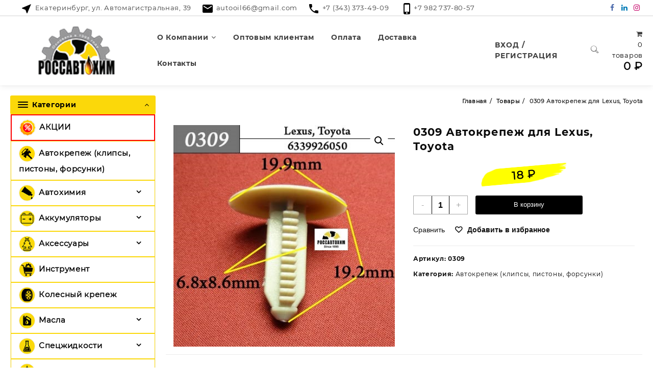

--- FILE ---
content_type: text/html; charset=UTF-8
request_url: https://www.rossavtohim.ru/product/0309-avtokrepezh-dlya-lexus-toyota/
body_size: 43860
content:
<!DOCTYPE html>
<html lang="ru-RU">
<head>
	<meta charset="UTF-8">
	<meta name="viewport" content="width=device-width, initial-scale=1">
	<meta name="theme-color" content="#fff" />
	<link rel="profile" href="http://gmpg.org/xfn/11">
		<link rel="pingback" href="https://www.rossavtohim.ru/xmlrpc.php">
		<meta name='robots' content='index, follow, max-image-preview:large, max-snippet:-1, max-video-preview:-1' />

	<!-- This site is optimized with the Yoast SEO plugin v26.7 - https://yoast.com/wordpress/plugins/seo/ -->
	<title>0309 Автокрепеж для Lexus, Toyota - Россавтохим</title>
	<meta name="description" content="Автомобильный крепёж 0309 автокрепеж для Lexus, Toyota c оригинальным кодом 6339926050 используется на автомобилях Lexus, Toyota для монтажа элементов" />
	<link rel="canonical" href="https://www.rossavtohim.ru/product/0309-avtokrepezh-dlya-lexus-toyota/" />
	<meta property="og:locale" content="ru_RU" />
	<meta property="og:type" content="article" />
	<meta property="og:title" content="0309 Автокрепеж для Lexus, Toyota - Россавтохим" />
	<meta property="og:description" content="Автомобильный крепёж 0309 автокрепеж для Lexus, Toyota c оригинальным кодом 6339926050 используется на автомобилях Lexus, Toyota для монтажа элементов" />
	<meta property="og:url" content="https://www.rossavtohim.ru/product/0309-avtokrepezh-dlya-lexus-toyota/" />
	<meta property="og:site_name" content="Россавтохим" />
	<meta property="article:modified_time" content="2026-01-19T07:24:45+00:00" />
	<meta property="og:image" content="https://www.rossavtohim.ru/wp-content/uploads/2026/01/00000140439.jpg" />
	<meta property="og:image:width" content="400" />
	<meta property="og:image:height" content="400" />
	<meta property="og:image:type" content="image/jpeg" />
	<meta name="twitter:card" content="summary_large_image" />
	<script type="application/ld+json" class="yoast-schema-graph">{"@context":"https://schema.org","@graph":[{"@type":["WebPage","ItemPage"],"@id":"https://www.rossavtohim.ru/product/0309-avtokrepezh-dlya-lexus-toyota/","url":"https://www.rossavtohim.ru/product/0309-avtokrepezh-dlya-lexus-toyota/","name":"0309 Автокрепеж для Lexus, Toyota - Россавтохим","isPartOf":{"@id":"https://www.rossavtohim.ru/#website"},"primaryImageOfPage":{"@id":"https://www.rossavtohim.ru/product/0309-avtokrepezh-dlya-lexus-toyota/#primaryimage"},"image":{"@id":"https://www.rossavtohim.ru/product/0309-avtokrepezh-dlya-lexus-toyota/#primaryimage"},"thumbnailUrl":"https://www.rossavtohim.ru/wp-content/uploads/2026/01/00000140439.jpg","datePublished":"2026-01-19T07:24:41+00:00","dateModified":"2026-01-19T07:24:45+00:00","description":"Автомобильный крепёж 0309 автокрепеж для Lexus, Toyota c оригинальным кодом 6339926050 используется на автомобилях Lexus, Toyota для монтажа элементов","breadcrumb":{"@id":"https://www.rossavtohim.ru/product/0309-avtokrepezh-dlya-lexus-toyota/#breadcrumb"},"inLanguage":"ru-RU","potentialAction":[{"@type":"ReadAction","target":["https://www.rossavtohim.ru/product/0309-avtokrepezh-dlya-lexus-toyota/"]}]},{"@type":"ImageObject","inLanguage":"ru-RU","@id":"https://www.rossavtohim.ru/product/0309-avtokrepezh-dlya-lexus-toyota/#primaryimage","url":"https://www.rossavtohim.ru/wp-content/uploads/2026/01/00000140439.jpg","contentUrl":"https://www.rossavtohim.ru/wp-content/uploads/2026/01/00000140439.jpg","width":400,"height":400},{"@type":"BreadcrumbList","@id":"https://www.rossavtohim.ru/product/0309-avtokrepezh-dlya-lexus-toyota/#breadcrumb","itemListElement":[{"@type":"ListItem","position":1,"name":"Главная страница","item":"https://www.rossavtohim.ru/"},{"@type":"ListItem","position":2,"name":"Магазин","item":"https://www.rossavtohim.ru/shop/"},{"@type":"ListItem","position":3,"name":"0309 Автокрепеж для Lexus, Toyota"}]},{"@type":"WebSite","@id":"https://www.rossavtohim.ru/#website","url":"https://www.rossavtohim.ru/","name":"Россавтохим","description":"Поставщик ведущих отечественных и импортных производителей масел","publisher":{"@id":"https://www.rossavtohim.ru/#organization"},"potentialAction":[{"@type":"SearchAction","target":{"@type":"EntryPoint","urlTemplate":"https://www.rossavtohim.ru/?s={search_term_string}"},"query-input":{"@type":"PropertyValueSpecification","valueRequired":true,"valueName":"search_term_string"}}],"inLanguage":"ru-RU"},{"@type":"Organization","@id":"https://www.rossavtohim.ru/#organization","name":"Россавтохим","url":"https://www.rossavtohim.ru/","logo":{"@type":"ImageObject","inLanguage":"ru-RU","@id":"https://www.rossavtohim.ru/#/schema/logo/image/","url":"https://www.rossavtohim.ru/wp-content/uploads/2022/05/cropped-cropped-cropped-logo-2-e1636915663168.png","contentUrl":"https://www.rossavtohim.ru/wp-content/uploads/2022/05/cropped-cropped-cropped-logo-2-e1636915663168.png","width":100,"height":63,"caption":"Россавтохим"},"image":{"@id":"https://www.rossavtohim.ru/#/schema/logo/image/"}}]}</script>
	<!-- / Yoast SEO plugin. -->


<link rel='dns-prefetch' href='//auth.robokassa.ru' />
<link rel="alternate" type="application/rss+xml" title="Россавтохим &raquo; Лента" href="https://www.rossavtohim.ru/feed/" />
<link rel="alternate" type="application/rss+xml" title="Россавтохим &raquo; Лента комментариев" href="https://www.rossavtohim.ru/comments/feed/" />
<link rel="alternate" type="application/rss+xml" title="Россавтохим &raquo; Лента комментариев к &laquo;0309 Автокрепеж для Lexus, Toyota&raquo;" href="https://www.rossavtohim.ru/product/0309-avtokrepezh-dlya-lexus-toyota/feed/" />
<link rel="alternate" title="oEmbed (JSON)" type="application/json+oembed" href="https://www.rossavtohim.ru/wp-json/oembed/1.0/embed?url=https%3A%2F%2Fwww.rossavtohim.ru%2Fproduct%2F0309-avtokrepezh-dlya-lexus-toyota%2F" />
<link rel="alternate" title="oEmbed (XML)" type="text/xml+oembed" href="https://www.rossavtohim.ru/wp-json/oembed/1.0/embed?url=https%3A%2F%2Fwww.rossavtohim.ru%2Fproduct%2F0309-avtokrepezh-dlya-lexus-toyota%2F&#038;format=xml" />
<style id='wp-img-auto-sizes-contain-inline-css' type='text/css'>
img:is([sizes=auto i],[sizes^="auto," i]){contain-intrinsic-size:3000px 1500px}
/*# sourceURL=wp-img-auto-sizes-contain-inline-css */
</style>
<link rel='stylesheet' id='font-awesome-css' href='https://www.rossavtohim.ru/wp-content/plugins/load-more-products-for-woocommerce/berocket/assets/css/font-awesome.min.css?ver=6.9' type='text/css' media='all' />
<link rel='stylesheet' id='mycred-woo-frontend-css-css' href='https://www.rossavtohim.ru/wp-content/plugins/mycred/addons/gateway/carts/block-compatibility/build/mycred-woo-block-style.css?ver=1.4' type='text/css' media='all' />
<style id='wp-emoji-styles-inline-css' type='text/css'>

	img.wp-smiley, img.emoji {
		display: inline !important;
		border: none !important;
		box-shadow: none !important;
		height: 1em !important;
		width: 1em !important;
		margin: 0 0.07em !important;
		vertical-align: -0.1em !important;
		background: none !important;
		padding: 0 !important;
	}
/*# sourceURL=wp-emoji-styles-inline-css */
</style>
<link rel='stylesheet' id='wp-block-library-css' href='https://www.rossavtohim.ru/wp-includes/css/dist/block-library/style.min.css?ver=6.9' type='text/css' media='all' />
<style id='wp-block-social-links-inline-css' type='text/css'>
.wp-block-social-links{background:none;box-sizing:border-box;margin-left:0;padding-left:0;padding-right:0;text-indent:0}.wp-block-social-links .wp-social-link a,.wp-block-social-links .wp-social-link a:hover{border-bottom:0;box-shadow:none;text-decoration:none}.wp-block-social-links .wp-social-link svg{height:1em;width:1em}.wp-block-social-links .wp-social-link span:not(.screen-reader-text){font-size:.65em;margin-left:.5em;margin-right:.5em}.wp-block-social-links.has-small-icon-size{font-size:16px}.wp-block-social-links,.wp-block-social-links.has-normal-icon-size{font-size:24px}.wp-block-social-links.has-large-icon-size{font-size:36px}.wp-block-social-links.has-huge-icon-size{font-size:48px}.wp-block-social-links.aligncenter{display:flex;justify-content:center}.wp-block-social-links.alignright{justify-content:flex-end}.wp-block-social-link{border-radius:9999px;display:block}@media not (prefers-reduced-motion){.wp-block-social-link{transition:transform .1s ease}}.wp-block-social-link{height:auto}.wp-block-social-link a{align-items:center;display:flex;line-height:0}.wp-block-social-link:hover{transform:scale(1.1)}.wp-block-social-links .wp-block-social-link.wp-social-link{display:inline-block;margin:0;padding:0}.wp-block-social-links .wp-block-social-link.wp-social-link .wp-block-social-link-anchor,.wp-block-social-links .wp-block-social-link.wp-social-link .wp-block-social-link-anchor svg,.wp-block-social-links .wp-block-social-link.wp-social-link .wp-block-social-link-anchor:active,.wp-block-social-links .wp-block-social-link.wp-social-link .wp-block-social-link-anchor:hover,.wp-block-social-links .wp-block-social-link.wp-social-link .wp-block-social-link-anchor:visited{color:currentColor;fill:currentColor}:where(.wp-block-social-links:not(.is-style-logos-only)) .wp-social-link{background-color:#f0f0f0;color:#444}:where(.wp-block-social-links:not(.is-style-logos-only)) .wp-social-link-amazon{background-color:#f90;color:#fff}:where(.wp-block-social-links:not(.is-style-logos-only)) .wp-social-link-bandcamp{background-color:#1ea0c3;color:#fff}:where(.wp-block-social-links:not(.is-style-logos-only)) .wp-social-link-behance{background-color:#0757fe;color:#fff}:where(.wp-block-social-links:not(.is-style-logos-only)) .wp-social-link-bluesky{background-color:#0a7aff;color:#fff}:where(.wp-block-social-links:not(.is-style-logos-only)) .wp-social-link-codepen{background-color:#1e1f26;color:#fff}:where(.wp-block-social-links:not(.is-style-logos-only)) .wp-social-link-deviantart{background-color:#02e49b;color:#fff}:where(.wp-block-social-links:not(.is-style-logos-only)) .wp-social-link-discord{background-color:#5865f2;color:#fff}:where(.wp-block-social-links:not(.is-style-logos-only)) .wp-social-link-dribbble{background-color:#e94c89;color:#fff}:where(.wp-block-social-links:not(.is-style-logos-only)) .wp-social-link-dropbox{background-color:#4280ff;color:#fff}:where(.wp-block-social-links:not(.is-style-logos-only)) .wp-social-link-etsy{background-color:#f45800;color:#fff}:where(.wp-block-social-links:not(.is-style-logos-only)) .wp-social-link-facebook{background-color:#0866ff;color:#fff}:where(.wp-block-social-links:not(.is-style-logos-only)) .wp-social-link-fivehundredpx{background-color:#000;color:#fff}:where(.wp-block-social-links:not(.is-style-logos-only)) .wp-social-link-flickr{background-color:#0461dd;color:#fff}:where(.wp-block-social-links:not(.is-style-logos-only)) .wp-social-link-foursquare{background-color:#e65678;color:#fff}:where(.wp-block-social-links:not(.is-style-logos-only)) .wp-social-link-github{background-color:#24292d;color:#fff}:where(.wp-block-social-links:not(.is-style-logos-only)) .wp-social-link-goodreads{background-color:#eceadd;color:#382110}:where(.wp-block-social-links:not(.is-style-logos-only)) .wp-social-link-google{background-color:#ea4434;color:#fff}:where(.wp-block-social-links:not(.is-style-logos-only)) .wp-social-link-gravatar{background-color:#1d4fc4;color:#fff}:where(.wp-block-social-links:not(.is-style-logos-only)) .wp-social-link-instagram{background-color:#f00075;color:#fff}:where(.wp-block-social-links:not(.is-style-logos-only)) .wp-social-link-lastfm{background-color:#e21b24;color:#fff}:where(.wp-block-social-links:not(.is-style-logos-only)) .wp-social-link-linkedin{background-color:#0d66c2;color:#fff}:where(.wp-block-social-links:not(.is-style-logos-only)) .wp-social-link-mastodon{background-color:#3288d4;color:#fff}:where(.wp-block-social-links:not(.is-style-logos-only)) .wp-social-link-medium{background-color:#000;color:#fff}:where(.wp-block-social-links:not(.is-style-logos-only)) .wp-social-link-meetup{background-color:#f6405f;color:#fff}:where(.wp-block-social-links:not(.is-style-logos-only)) .wp-social-link-patreon{background-color:#000;color:#fff}:where(.wp-block-social-links:not(.is-style-logos-only)) .wp-social-link-pinterest{background-color:#e60122;color:#fff}:where(.wp-block-social-links:not(.is-style-logos-only)) .wp-social-link-pocket{background-color:#ef4155;color:#fff}:where(.wp-block-social-links:not(.is-style-logos-only)) .wp-social-link-reddit{background-color:#ff4500;color:#fff}:where(.wp-block-social-links:not(.is-style-logos-only)) .wp-social-link-skype{background-color:#0478d7;color:#fff}:where(.wp-block-social-links:not(.is-style-logos-only)) .wp-social-link-snapchat{background-color:#fefc00;color:#fff;stroke:#000}:where(.wp-block-social-links:not(.is-style-logos-only)) .wp-social-link-soundcloud{background-color:#ff5600;color:#fff}:where(.wp-block-social-links:not(.is-style-logos-only)) .wp-social-link-spotify{background-color:#1bd760;color:#fff}:where(.wp-block-social-links:not(.is-style-logos-only)) .wp-social-link-telegram{background-color:#2aabee;color:#fff}:where(.wp-block-social-links:not(.is-style-logos-only)) .wp-social-link-threads{background-color:#000;color:#fff}:where(.wp-block-social-links:not(.is-style-logos-only)) .wp-social-link-tiktok{background-color:#000;color:#fff}:where(.wp-block-social-links:not(.is-style-logos-only)) .wp-social-link-tumblr{background-color:#011835;color:#fff}:where(.wp-block-social-links:not(.is-style-logos-only)) .wp-social-link-twitch{background-color:#6440a4;color:#fff}:where(.wp-block-social-links:not(.is-style-logos-only)) .wp-social-link-twitter{background-color:#1da1f2;color:#fff}:where(.wp-block-social-links:not(.is-style-logos-only)) .wp-social-link-vimeo{background-color:#1eb7ea;color:#fff}:where(.wp-block-social-links:not(.is-style-logos-only)) .wp-social-link-vk{background-color:#4680c2;color:#fff}:where(.wp-block-social-links:not(.is-style-logos-only)) .wp-social-link-wordpress{background-color:#3499cd;color:#fff}:where(.wp-block-social-links:not(.is-style-logos-only)) .wp-social-link-whatsapp{background-color:#25d366;color:#fff}:where(.wp-block-social-links:not(.is-style-logos-only)) .wp-social-link-x{background-color:#000;color:#fff}:where(.wp-block-social-links:not(.is-style-logos-only)) .wp-social-link-yelp{background-color:#d32422;color:#fff}:where(.wp-block-social-links:not(.is-style-logos-only)) .wp-social-link-youtube{background-color:red;color:#fff}:where(.wp-block-social-links.is-style-logos-only) .wp-social-link{background:none}:where(.wp-block-social-links.is-style-logos-only) .wp-social-link svg{height:1.25em;width:1.25em}:where(.wp-block-social-links.is-style-logos-only) .wp-social-link-amazon{color:#f90}:where(.wp-block-social-links.is-style-logos-only) .wp-social-link-bandcamp{color:#1ea0c3}:where(.wp-block-social-links.is-style-logos-only) .wp-social-link-behance{color:#0757fe}:where(.wp-block-social-links.is-style-logos-only) .wp-social-link-bluesky{color:#0a7aff}:where(.wp-block-social-links.is-style-logos-only) .wp-social-link-codepen{color:#1e1f26}:where(.wp-block-social-links.is-style-logos-only) .wp-social-link-deviantart{color:#02e49b}:where(.wp-block-social-links.is-style-logos-only) .wp-social-link-discord{color:#5865f2}:where(.wp-block-social-links.is-style-logos-only) .wp-social-link-dribbble{color:#e94c89}:where(.wp-block-social-links.is-style-logos-only) .wp-social-link-dropbox{color:#4280ff}:where(.wp-block-social-links.is-style-logos-only) .wp-social-link-etsy{color:#f45800}:where(.wp-block-social-links.is-style-logos-only) .wp-social-link-facebook{color:#0866ff}:where(.wp-block-social-links.is-style-logos-only) .wp-social-link-fivehundredpx{color:#000}:where(.wp-block-social-links.is-style-logos-only) .wp-social-link-flickr{color:#0461dd}:where(.wp-block-social-links.is-style-logos-only) .wp-social-link-foursquare{color:#e65678}:where(.wp-block-social-links.is-style-logos-only) .wp-social-link-github{color:#24292d}:where(.wp-block-social-links.is-style-logos-only) .wp-social-link-goodreads{color:#382110}:where(.wp-block-social-links.is-style-logos-only) .wp-social-link-google{color:#ea4434}:where(.wp-block-social-links.is-style-logos-only) .wp-social-link-gravatar{color:#1d4fc4}:where(.wp-block-social-links.is-style-logos-only) .wp-social-link-instagram{color:#f00075}:where(.wp-block-social-links.is-style-logos-only) .wp-social-link-lastfm{color:#e21b24}:where(.wp-block-social-links.is-style-logos-only) .wp-social-link-linkedin{color:#0d66c2}:where(.wp-block-social-links.is-style-logos-only) .wp-social-link-mastodon{color:#3288d4}:where(.wp-block-social-links.is-style-logos-only) .wp-social-link-medium{color:#000}:where(.wp-block-social-links.is-style-logos-only) .wp-social-link-meetup{color:#f6405f}:where(.wp-block-social-links.is-style-logos-only) .wp-social-link-patreon{color:#000}:where(.wp-block-social-links.is-style-logos-only) .wp-social-link-pinterest{color:#e60122}:where(.wp-block-social-links.is-style-logos-only) .wp-social-link-pocket{color:#ef4155}:where(.wp-block-social-links.is-style-logos-only) .wp-social-link-reddit{color:#ff4500}:where(.wp-block-social-links.is-style-logos-only) .wp-social-link-skype{color:#0478d7}:where(.wp-block-social-links.is-style-logos-only) .wp-social-link-snapchat{color:#fff;stroke:#000}:where(.wp-block-social-links.is-style-logos-only) .wp-social-link-soundcloud{color:#ff5600}:where(.wp-block-social-links.is-style-logos-only) .wp-social-link-spotify{color:#1bd760}:where(.wp-block-social-links.is-style-logos-only) .wp-social-link-telegram{color:#2aabee}:where(.wp-block-social-links.is-style-logos-only) .wp-social-link-threads{color:#000}:where(.wp-block-social-links.is-style-logos-only) .wp-social-link-tiktok{color:#000}:where(.wp-block-social-links.is-style-logos-only) .wp-social-link-tumblr{color:#011835}:where(.wp-block-social-links.is-style-logos-only) .wp-social-link-twitch{color:#6440a4}:where(.wp-block-social-links.is-style-logos-only) .wp-social-link-twitter{color:#1da1f2}:where(.wp-block-social-links.is-style-logos-only) .wp-social-link-vimeo{color:#1eb7ea}:where(.wp-block-social-links.is-style-logos-only) .wp-social-link-vk{color:#4680c2}:where(.wp-block-social-links.is-style-logos-only) .wp-social-link-whatsapp{color:#25d366}:where(.wp-block-social-links.is-style-logos-only) .wp-social-link-wordpress{color:#3499cd}:where(.wp-block-social-links.is-style-logos-only) .wp-social-link-x{color:#000}:where(.wp-block-social-links.is-style-logos-only) .wp-social-link-yelp{color:#d32422}:where(.wp-block-social-links.is-style-logos-only) .wp-social-link-youtube{color:red}.wp-block-social-links.is-style-pill-shape .wp-social-link{width:auto}:root :where(.wp-block-social-links .wp-social-link a){padding:.25em}:root :where(.wp-block-social-links.is-style-logos-only .wp-social-link a){padding:0}:root :where(.wp-block-social-links.is-style-pill-shape .wp-social-link a){padding-left:.6666666667em;padding-right:.6666666667em}.wp-block-social-links:not(.has-icon-color):not(.has-icon-background-color) .wp-social-link-snapchat .wp-block-social-link-label{color:#000}
/*# sourceURL=https://www.rossavtohim.ru/wp-includes/blocks/social-links/style.min.css */
</style>
<link rel='stylesheet' id='wc-blocks-style-css' href='https://www.rossavtohim.ru/wp-content/plugins/woocommerce/assets/client/blocks/wc-blocks.css?ver=wc-10.4.3' type='text/css' media='all' />
<style id='global-styles-inline-css' type='text/css'>
:root{--wp--preset--aspect-ratio--square: 1;--wp--preset--aspect-ratio--4-3: 4/3;--wp--preset--aspect-ratio--3-4: 3/4;--wp--preset--aspect-ratio--3-2: 3/2;--wp--preset--aspect-ratio--2-3: 2/3;--wp--preset--aspect-ratio--16-9: 16/9;--wp--preset--aspect-ratio--9-16: 9/16;--wp--preset--color--black: #000000;--wp--preset--color--cyan-bluish-gray: #abb8c3;--wp--preset--color--white: #ffffff;--wp--preset--color--pale-pink: #f78da7;--wp--preset--color--vivid-red: #cf2e2e;--wp--preset--color--luminous-vivid-orange: #ff6900;--wp--preset--color--luminous-vivid-amber: #fcb900;--wp--preset--color--light-green-cyan: #7bdcb5;--wp--preset--color--vivid-green-cyan: #00d084;--wp--preset--color--pale-cyan-blue: #8ed1fc;--wp--preset--color--vivid-cyan-blue: #0693e3;--wp--preset--color--vivid-purple: #9b51e0;--wp--preset--gradient--vivid-cyan-blue-to-vivid-purple: linear-gradient(135deg,rgb(6,147,227) 0%,rgb(155,81,224) 100%);--wp--preset--gradient--light-green-cyan-to-vivid-green-cyan: linear-gradient(135deg,rgb(122,220,180) 0%,rgb(0,208,130) 100%);--wp--preset--gradient--luminous-vivid-amber-to-luminous-vivid-orange: linear-gradient(135deg,rgb(252,185,0) 0%,rgb(255,105,0) 100%);--wp--preset--gradient--luminous-vivid-orange-to-vivid-red: linear-gradient(135deg,rgb(255,105,0) 0%,rgb(207,46,46) 100%);--wp--preset--gradient--very-light-gray-to-cyan-bluish-gray: linear-gradient(135deg,rgb(238,238,238) 0%,rgb(169,184,195) 100%);--wp--preset--gradient--cool-to-warm-spectrum: linear-gradient(135deg,rgb(74,234,220) 0%,rgb(151,120,209) 20%,rgb(207,42,186) 40%,rgb(238,44,130) 60%,rgb(251,105,98) 80%,rgb(254,248,76) 100%);--wp--preset--gradient--blush-light-purple: linear-gradient(135deg,rgb(255,206,236) 0%,rgb(152,150,240) 100%);--wp--preset--gradient--blush-bordeaux: linear-gradient(135deg,rgb(254,205,165) 0%,rgb(254,45,45) 50%,rgb(107,0,62) 100%);--wp--preset--gradient--luminous-dusk: linear-gradient(135deg,rgb(255,203,112) 0%,rgb(199,81,192) 50%,rgb(65,88,208) 100%);--wp--preset--gradient--pale-ocean: linear-gradient(135deg,rgb(255,245,203) 0%,rgb(182,227,212) 50%,rgb(51,167,181) 100%);--wp--preset--gradient--electric-grass: linear-gradient(135deg,rgb(202,248,128) 0%,rgb(113,206,126) 100%);--wp--preset--gradient--midnight: linear-gradient(135deg,rgb(2,3,129) 0%,rgb(40,116,252) 100%);--wp--preset--font-size--small: 13px;--wp--preset--font-size--medium: 20px;--wp--preset--font-size--large: 36px;--wp--preset--font-size--x-large: 42px;--wp--preset--spacing--20: 0.44rem;--wp--preset--spacing--30: 0.67rem;--wp--preset--spacing--40: 1rem;--wp--preset--spacing--50: 1.5rem;--wp--preset--spacing--60: 2.25rem;--wp--preset--spacing--70: 3.38rem;--wp--preset--spacing--80: 5.06rem;--wp--preset--shadow--natural: 6px 6px 9px rgba(0, 0, 0, 0.2);--wp--preset--shadow--deep: 12px 12px 50px rgba(0, 0, 0, 0.4);--wp--preset--shadow--sharp: 6px 6px 0px rgba(0, 0, 0, 0.2);--wp--preset--shadow--outlined: 6px 6px 0px -3px rgb(255, 255, 255), 6px 6px rgb(0, 0, 0);--wp--preset--shadow--crisp: 6px 6px 0px rgb(0, 0, 0);}:where(.is-layout-flex){gap: 0.5em;}:where(.is-layout-grid){gap: 0.5em;}body .is-layout-flex{display: flex;}.is-layout-flex{flex-wrap: wrap;align-items: center;}.is-layout-flex > :is(*, div){margin: 0;}body .is-layout-grid{display: grid;}.is-layout-grid > :is(*, div){margin: 0;}:where(.wp-block-columns.is-layout-flex){gap: 2em;}:where(.wp-block-columns.is-layout-grid){gap: 2em;}:where(.wp-block-post-template.is-layout-flex){gap: 1.25em;}:where(.wp-block-post-template.is-layout-grid){gap: 1.25em;}.has-black-color{color: var(--wp--preset--color--black) !important;}.has-cyan-bluish-gray-color{color: var(--wp--preset--color--cyan-bluish-gray) !important;}.has-white-color{color: var(--wp--preset--color--white) !important;}.has-pale-pink-color{color: var(--wp--preset--color--pale-pink) !important;}.has-vivid-red-color{color: var(--wp--preset--color--vivid-red) !important;}.has-luminous-vivid-orange-color{color: var(--wp--preset--color--luminous-vivid-orange) !important;}.has-luminous-vivid-amber-color{color: var(--wp--preset--color--luminous-vivid-amber) !important;}.has-light-green-cyan-color{color: var(--wp--preset--color--light-green-cyan) !important;}.has-vivid-green-cyan-color{color: var(--wp--preset--color--vivid-green-cyan) !important;}.has-pale-cyan-blue-color{color: var(--wp--preset--color--pale-cyan-blue) !important;}.has-vivid-cyan-blue-color{color: var(--wp--preset--color--vivid-cyan-blue) !important;}.has-vivid-purple-color{color: var(--wp--preset--color--vivid-purple) !important;}.has-black-background-color{background-color: var(--wp--preset--color--black) !important;}.has-cyan-bluish-gray-background-color{background-color: var(--wp--preset--color--cyan-bluish-gray) !important;}.has-white-background-color{background-color: var(--wp--preset--color--white) !important;}.has-pale-pink-background-color{background-color: var(--wp--preset--color--pale-pink) !important;}.has-vivid-red-background-color{background-color: var(--wp--preset--color--vivid-red) !important;}.has-luminous-vivid-orange-background-color{background-color: var(--wp--preset--color--luminous-vivid-orange) !important;}.has-luminous-vivid-amber-background-color{background-color: var(--wp--preset--color--luminous-vivid-amber) !important;}.has-light-green-cyan-background-color{background-color: var(--wp--preset--color--light-green-cyan) !important;}.has-vivid-green-cyan-background-color{background-color: var(--wp--preset--color--vivid-green-cyan) !important;}.has-pale-cyan-blue-background-color{background-color: var(--wp--preset--color--pale-cyan-blue) !important;}.has-vivid-cyan-blue-background-color{background-color: var(--wp--preset--color--vivid-cyan-blue) !important;}.has-vivid-purple-background-color{background-color: var(--wp--preset--color--vivid-purple) !important;}.has-black-border-color{border-color: var(--wp--preset--color--black) !important;}.has-cyan-bluish-gray-border-color{border-color: var(--wp--preset--color--cyan-bluish-gray) !important;}.has-white-border-color{border-color: var(--wp--preset--color--white) !important;}.has-pale-pink-border-color{border-color: var(--wp--preset--color--pale-pink) !important;}.has-vivid-red-border-color{border-color: var(--wp--preset--color--vivid-red) !important;}.has-luminous-vivid-orange-border-color{border-color: var(--wp--preset--color--luminous-vivid-orange) !important;}.has-luminous-vivid-amber-border-color{border-color: var(--wp--preset--color--luminous-vivid-amber) !important;}.has-light-green-cyan-border-color{border-color: var(--wp--preset--color--light-green-cyan) !important;}.has-vivid-green-cyan-border-color{border-color: var(--wp--preset--color--vivid-green-cyan) !important;}.has-pale-cyan-blue-border-color{border-color: var(--wp--preset--color--pale-cyan-blue) !important;}.has-vivid-cyan-blue-border-color{border-color: var(--wp--preset--color--vivid-cyan-blue) !important;}.has-vivid-purple-border-color{border-color: var(--wp--preset--color--vivid-purple) !important;}.has-vivid-cyan-blue-to-vivid-purple-gradient-background{background: var(--wp--preset--gradient--vivid-cyan-blue-to-vivid-purple) !important;}.has-light-green-cyan-to-vivid-green-cyan-gradient-background{background: var(--wp--preset--gradient--light-green-cyan-to-vivid-green-cyan) !important;}.has-luminous-vivid-amber-to-luminous-vivid-orange-gradient-background{background: var(--wp--preset--gradient--luminous-vivid-amber-to-luminous-vivid-orange) !important;}.has-luminous-vivid-orange-to-vivid-red-gradient-background{background: var(--wp--preset--gradient--luminous-vivid-orange-to-vivid-red) !important;}.has-very-light-gray-to-cyan-bluish-gray-gradient-background{background: var(--wp--preset--gradient--very-light-gray-to-cyan-bluish-gray) !important;}.has-cool-to-warm-spectrum-gradient-background{background: var(--wp--preset--gradient--cool-to-warm-spectrum) !important;}.has-blush-light-purple-gradient-background{background: var(--wp--preset--gradient--blush-light-purple) !important;}.has-blush-bordeaux-gradient-background{background: var(--wp--preset--gradient--blush-bordeaux) !important;}.has-luminous-dusk-gradient-background{background: var(--wp--preset--gradient--luminous-dusk) !important;}.has-pale-ocean-gradient-background{background: var(--wp--preset--gradient--pale-ocean) !important;}.has-electric-grass-gradient-background{background: var(--wp--preset--gradient--electric-grass) !important;}.has-midnight-gradient-background{background: var(--wp--preset--gradient--midnight) !important;}.has-small-font-size{font-size: var(--wp--preset--font-size--small) !important;}.has-medium-font-size{font-size: var(--wp--preset--font-size--medium) !important;}.has-large-font-size{font-size: var(--wp--preset--font-size--large) !important;}.has-x-large-font-size{font-size: var(--wp--preset--font-size--x-large) !important;}
/*# sourceURL=global-styles-inline-css */
</style>

<style id='classic-theme-styles-inline-css' type='text/css'>
/*! This file is auto-generated */
.wp-block-button__link{color:#fff;background-color:#32373c;border-radius:9999px;box-shadow:none;text-decoration:none;padding:calc(.667em + 2px) calc(1.333em + 2px);font-size:1.125em}.wp-block-file__button{background:#32373c;color:#fff;text-decoration:none}
/*# sourceURL=/wp-includes/css/classic-themes.min.css */
</style>
<link rel='stylesheet' id='woof-css' href='https://www.rossavtohim.ru/wp-content/plugins/woocommerce-products-filter/css/front.css?ver=2.2.9.4' type='text/css' media='all' />
<style id='woof-inline-css' type='text/css'>

.woof_products_top_panel li span, .woof_products_top_panel2 li span{background: url(https://www.rossavtohim.ru/wp-content/plugins/woocommerce-products-filter/img/delete.png);background-size: 14px 14px;background-repeat: no-repeat;background-position: right;}
.woof_edit_view{
                    display: none;
                }
.irs-with-grid {width: 90%;}
.woof_sid_auto_shortcode {border: solid 2px #dd3333;}
/*# sourceURL=woof-inline-css */
</style>
<link rel='stylesheet' id='chosen-drop-down-css' href='https://www.rossavtohim.ru/wp-content/plugins/woocommerce-products-filter/js/chosen/chosen.min.css?ver=2.2.9.4' type='text/css' media='all' />
<link rel='stylesheet' id='icheck-jquery-color-css' href='https://www.rossavtohim.ru/wp-content/plugins/woocommerce-products-filter/js/icheck/skins/flat/aero.css?ver=2.2.9.4' type='text/css' media='all' />
<link rel='stylesheet' id='photoswipe-css' href='https://www.rossavtohim.ru/wp-content/plugins/woocommerce/assets/css/photoswipe/photoswipe.min.css?ver=10.4.3' type='text/css' media='all' />
<link rel='stylesheet' id='photoswipe-default-skin-css' href='https://www.rossavtohim.ru/wp-content/plugins/woocommerce/assets/css/photoswipe/default-skin/default-skin.min.css?ver=10.4.3' type='text/css' media='all' />
<link rel='stylesheet' id='woocommerce-layout-css' href='https://www.rossavtohim.ru/wp-content/plugins/woocommerce/assets/css/woocommerce-layout.css?ver=10.4.3' type='text/css' media='all' />
<link rel='stylesheet' id='woocommerce-smallscreen-css' href='https://www.rossavtohim.ru/wp-content/plugins/woocommerce/assets/css/woocommerce-smallscreen.css?ver=10.4.3' type='text/css' media='only screen and (max-width: 768px)' />
<link rel='stylesheet' id='woocommerce-general-css' href='https://www.rossavtohim.ru/wp-content/plugins/woocommerce/assets/css/woocommerce.css?ver=10.4.3' type='text/css' media='all' />
<style id='woocommerce-inline-inline-css' type='text/css'>
.woocommerce form .form-row .required { visibility: visible; }
/*# sourceURL=woocommerce-inline-inline-css */
</style>
<link rel='stylesheet' id='yml-for-yandex-market-css' href='https://www.rossavtohim.ru/wp-content/plugins/yml-for-yandex-market/public/css/y4ym-public.css?ver=5.0.26' type='text/css' media='all' />
<link rel='stylesheet' id='wppb-front-css' href='https://www.rossavtohim.ru/wp-content/plugins/wp-popup-builder/css/fstyle.css?ver=6.9' type='text/css' media='all' />
<link rel='stylesheet' id='dashicons-css' href='https://www.rossavtohim.ru/wp-includes/css/dashicons.min.css?ver=6.9' type='text/css' media='all' />
<link rel='stylesheet' id='hint-css' href='https://www.rossavtohim.ru/wp-content/plugins/woo-smart-compare/assets/libs/hint/hint.min.css?ver=6.9' type='text/css' media='all' />
<link rel='stylesheet' id='perfect-scrollbar-css' href='https://www.rossavtohim.ru/wp-content/plugins/woo-smart-compare/assets/libs/perfect-scrollbar/css/perfect-scrollbar.min.css?ver=6.9' type='text/css' media='all' />
<link rel='stylesheet' id='perfect-scrollbar-wpc-css' href='https://www.rossavtohim.ru/wp-content/plugins/woo-smart-compare/assets/libs/perfect-scrollbar/css/custom-theme.css?ver=6.9' type='text/css' media='all' />
<link rel='stylesheet' id='woosc-frontend-css' href='https://www.rossavtohim.ru/wp-content/plugins/woo-smart-compare/assets/css/frontend.css?ver=6.5.3' type='text/css' media='all' />
<link rel='stylesheet' id='woosw-icons-css' href='https://www.rossavtohim.ru/wp-content/plugins/woo-smart-wishlist/assets/css/icons.css?ver=5.0.8' type='text/css' media='all' />
<link rel='stylesheet' id='woosw-frontend-css' href='https://www.rossavtohim.ru/wp-content/plugins/woo-smart-wishlist/assets/css/frontend.css?ver=5.0.8' type='text/css' media='all' />
<style id='woosw-frontend-inline-css' type='text/css'>
.woosw-popup .woosw-popup-inner .woosw-popup-content .woosw-popup-content-bot .woosw-notice { background-color: #5fbd74; } .woosw-popup .woosw-popup-inner .woosw-popup-content .woosw-popup-content-bot .woosw-popup-content-bot-inner a:hover { color: #5fbd74; border-color: #5fbd74; } 
/*# sourceURL=woosw-frontend-inline-css */
</style>
<link rel='stylesheet' id='dgwt-wcas-style-css' href='https://www.rossavtohim.ru/wp-content/plugins/ajax-search-for-woocommerce-premium/assets/css/style.min.css?ver=1.29.0' type='text/css' media='all' />
<link rel='stylesheet' id='th-icon-css' href='https://www.rossavtohim.ru/wp-content/themes/royal-shop/third-party/fonts/th-icon/style.css?ver=1.0.0' type='text/css' media='all' />
<link rel='stylesheet' id='animate-css' href='https://www.rossavtohim.ru/wp-content/themes/royal-shop/css/animate.css?ver=1.0.0' type='text/css' media='all' />
<link rel='stylesheet' id='royal-shop-menu-css' href='https://www.rossavtohim.ru/wp-content/themes/royal-shop/css/royal-shop-menu.css?ver=1.0.0' type='text/css' media='all' />
<link rel='stylesheet' id='royal-shop-style-css' href='https://www.rossavtohim.ru/wp-content/themes/royal-shop/style.css?ver=1.0.0' type='text/css' media='all' />
<style id='royal-shop-style-inline-css' type='text/css'>
@media (min-width: 769px){.wzta-logo img,.sticky-header .logo-content img{
    max-width: 151px;
  }}@media (max-width: 768px){.wzta-logo img,.sticky-header .logo-content img{
    max-width: 295px;
  }}@media (max-width: 550px){.wzta-logo img,.sticky-header .logo-content img{
    max-width: 225px;
  }}.top-header{border-bottom-color:#e8e8e8}@media (min-width: 769px){.top-header .top-header-bar{
    line-height: 30px;
  }}@media (max-width: 768px){.top-header .top-header-bar{
    line-height: 35px;
  }}@media (max-width: 550px){.top-header .top-header-bar{
    line-height: 35px;
  }}@media (min-width: 769px){.top-header{
    border-bottom-width: 2px;
  }}@media (max-width: 768px){.top-header{
    border-bottom-width: 0px;
  }}@media (max-width: 550px){.top-header{
    border-bottom-width: 0px;
  }}.top-footer,body.royal-shop-dark .top-footer{border-bottom-color:#f44646;
                  border-top-color:#dd3333}@media (min-width: 769px){.top-footer .top-footer-bar{
    line-height: 40px;
  }}@media (max-width: 768px){.top-footer .top-footer-bar{
    line-height: 30px;
  }}@media (max-width: 550px){.top-footer .top-footer-bar{
    line-height: 30px;
  }}@media (min-width: 769px){.top-footer{
    border-bottom-width: 2px;
  }}@media (max-width: 768px){.top-footer{
    border-bottom-width: 1px;
  }}@media (max-width: 550px){.top-footer{
    border-bottom-width: 1px;
  }}@media (min-width: 769px){.top-footer{
    border-top-width: 2px;
  }}@media (max-width: 768px){.top-footer{
    border-top-width: 1px;
  }}@media (max-width: 550px){.top-footer{
    border-top-width: 1px;
  }}.below-footer,body.royal-shop-dark .below-footer{border-top-color:#f44646}@media (min-width: 769px){.below-footer .below-footer-bar{
    line-height: 30px;
  }}@media (max-width: 768px){.below-footer .below-footer-bar{
    line-height: 40px;
  }}@media (max-width: 550px){.below-footer .below-footer-bar{
    line-height: 40px;
  }}@media (min-width: 769px){.below-footer{
    border-top-width: 1px;
  }}@media (max-width: 768px){.below-footer{
    border-top-width: 1px;
  }}@media (max-width: 550px){.below-footer{
    border-top-width: 1px;
  }}a:hover, .royal-shop-menu li a:hover, .royal-shop-menu .current-menu-item a,.sider.overcenter .sider-inner ul.royal-shop-menu .current-menu-item a,.sticky-header-col2 .royal-shop-menu li a:hover,.woocommerce .wzta-woo-product-list .price,.wzta-compare .compare-button a:hover,.wzta-product .yith-wcwl-wishlistexistsbrowse.show:before, .wzta-product .yith-wcwl-wishlistaddedbrowse.show:before,.woocommerce ul.products li.product.wzta-woo-product-list .price,.summary .yith-wcwl-add-to-wishlist.show .add_to_wishlist::before, .summary .yith-wcwl-add-to-wishlist .yith-wcwl-wishlistaddedbrowse.show a::before, .summary .yith-wcwl-add-to-wishlist .yith-wcwl-wishlistexistsbrowse.show a::before,.woocommerce .entry-summary a.compare.button.added:before,.header-icon a:hover,.wzta-related-links .nav-links a:hover,.woocommerce .wzta-list-view ul.products li.product.wzta-woo-product-list .price,.woocommerce .woocommerce-error .button, .woocommerce .woocommerce-info .button, .woocommerce .woocommerce-message .button,.wzta-wishlist a:hover, .wzta-compare a:hover,.wzta-quik a:hover,.woocommerce ul.cart_list li .woocommerce-Price-amount, .woocommerce ul.product_list_widget li .woocommerce-Price-amount,.royal-shop-load-more button,.page-contact .leadform-show-form label,.wzta-contact-col .fa,.summary .yith-wcwl-add-to-wishlist .add_to_wishlist:hover:before, .summary .yith-wcwl-add-to-wishlist .yith-wcwl-wishlistaddedbrowse a::before, .summary .yith-wcwl-add-to-wishlist .yith-wcwl-wishlistexistsbrowse a::before,.wzta-hlight-icon,.wzta-product .yith-wcwl-wishlistexistsbrowse:before,.woocommerce .entry-summary a.compare.button:hover:before,.wzta-slide-button,.sider.overcenter .sider-inner ul.royal-shop-menu li a:hover,.yith-wcwl-wishlistaddedbrowse:before,.sticky-header .wzta-icon .cart-icon a.cart-contents,.menu-close-btn:hover,.tagcloud a:hover,.wzta-single-product-summary-wrap a[data-title='Add to wishlist']:hover,
.wzta-single-product-summary-wrap a[data-title='Browse wishlist']:hover,
.woocommerce .wzta-single-product-summary-wrap a.compare.button:hover,.mobile-nav-tabs li a.active,.wzta-hglt-icon,.woosw-btn:hover,.woosw-added:before,.wooscp-btn:hover{color:#fbd80a}.toggle-cat-wrap,#search-button,.wzta-icon .cart-icon,.single_add_to_cart_button.button.alt, .woocommerce #respond input#submit.alt, .woocommerce a.button.alt, .woocommerce button.button.alt, .woocommerce input.button.alt, .woocommerce #respond input#submit, .woocommerce button.button, .woocommerce input.button,.cat-list a:after, .wzta-tags-wrapper a:hover,.btn-main-header,.page-contact .leadform-show-form input[type='submit'],.woocommerce .widget_price_filter .royal-shop-widget-content .ui-slider .ui-slider-range,
.woocommerce .widget_price_filter .royal-shop-widget-content .ui-slider .ui-slider-handle,.entry-content form.post-password-form input[type='submit'],
.header-support-icon,
.count-item,.nav-links .page-numbers.current, .nav-links .page-numbers:hover,.woocommerce .wzta-woo-product-list span.onsale,.woocommerce .return-to-shop a.button,.widget_product_search [type='submit']:hover,.comment-form .form-submit [type='submit'],.royal-shop-slide-post .owl-nav button.owl-prev:hover, .royal-shop-slide-post .owl-nav button.owl-next:hover,body.royal-shop-dark .royal-shop-slide-post .owl-nav button.owl-prev:hover, body.royal-shop-dark .royal-shop-slide-post .owl-nav button.owl-next:hover,.cart-close-btn:hover:before, .cart-close-btn:hover:after,.menu-close-btn:hover:before,.menu-close-btn:hover:after,.ribbon-btn,.slider-content-caption a,.widget.wzta-about-me a.read-more{background:#fbd80a}
  .open-cart p.buttons a:hover,
  .woocommerce #respond input#submit.alt:hover, .woocommerce a.button.alt:hover, .woocommerce button.button.alt:hover, .woocommerce input.button.alt:hover, .woocommerce #respond input#submit:hover, .woocommerce button.button:hover, .woocommerce input.button:hover,.wzta-slide .owl-nav button.owl-prev:hover, .wzta-slide .owl-nav button.owl-next:hover,.wzta-list-grid-switcher a.selected, .wzta-list-grid-switcher a:hover,.woocommerce .woocommerce-error .button:hover, .woocommerce .woocommerce-info .button:hover, .woocommerce .woocommerce-message .button:hover,#searchform [type='submit']:hover,article.wzta-post-article .wzta-readmore.button,.royal-shop-load-more button:hover,.woocommerce nav.woocommerce-pagination ul li a:focus, .woocommerce nav.woocommerce-pagination ul li a:hover, .woocommerce nav.woocommerce-pagination ul li span.current,.wzta-top2-slide.owl-carousel .owl-nav button:hover,.product-slide-widget .owl-carousel .owl-nav button:hover, .wzta-slide.wzta-brand .owl-nav button:hover,.wzta-testimonial .owl-carousel .owl-nav button.owl-prev:hover,.wzta-testimonial .owl-carousel .owl-nav button.owl-next:hover,body.royal-shop-dark .wzta-slide .owl-nav button.owl-prev:hover,body.royal-shop-dark .wzta-slide .owl-nav button.owl-next:hover,.woosw-copy-btn input{background-color:#fbd80a;} 
  .open-cart p.buttons a:hover,.royal-shop-slide-post .owl-nav button.owl-prev:hover, .royal-shop-slide-post .owl-nav button.owl-next:hover,body .woocommerce-tabs .tabs li a::before,.wzta-list-grid-switcher a.selected, .wzta-list-grid-switcher a:hover,.woocommerce .woocommerce-error .button, .woocommerce .woocommerce-info .button, .woocommerce .woocommerce-message .button,#searchform [type='submit']:hover,.royal-shop-load-more button,.wzta-top2-slide.owl-carousel .owl-nav button:hover,.product-slide-widget .owl-carousel .owl-nav button:hover, .wzta-slide.wzta-brand .owl-nav button:hover,.page-contact .leadform-show-form input[type='submit'],.widget_product_search [type='submit']:hover,.wzta-slide .owl-nav button.owl-prev:hover,.wzta-slide .owl-nav button.owl-next:hover,body.royal-shop-dark .wzta-slide.owl-carousel .owl-nav button.owl-prev:hover, body.royal-shop-dark .wzta-slide.owl-carousel .owl-nav button.owl-next:hover,body.royal-shop-dark .royal-shop-slide-post .owl-nav button.owl-prev:hover, body.royal-shop-dark .royal-shop-slide-post .owl-nav button.owl-next:hover,.wzta-testimonial .owl-carousel .owl-nav button.owl-prev:hover,.wzta-testimonial .owl-carousel .owl-nav button.owl-next:hover,.wzta-title .title:after, .widget-title > span:after,.wzta-product-list-section .wzta-list:hover,
.wzta-product-tab-list-section .wzta-list:hover,.wp-block-group__inner-container h2:after{border-color:#fbd80a} .loader {
    border-right: 4px solid #fbd80a;
    border-bottom: 4px solid #fbd80a;
    border-left: 4px solid #fbd80a;}
    .site-title span a:hover,.main-header-bar .header-icon a:hover,.woocommerce div.product p.price, .woocommerce div.product span.price,body.royal-shop-dark .royal-shop-menu .current-menu-item a,body.royal-shop-dark .sider.overcenter .sider-inner ul.royal-shop-menu .current-menu-item a,body.royal-shop-dark .sider.overcenter .sider-inner ul.royal-shop-menu li a:hover{color:#fbd80a}.woocommerce .wzta-product-hover > a,
    .woocommerce .wzta-product-hover > a:after,#alm-quick-view-modal .alm-qv-image-slider .flex-control-paging li a.flex-active{background:#fbd80a!important}body,.woocommerce-error, .woocommerce-info, .woocommerce-message {color: #262626}.site-title span a,.sprt-tel b,.widget.woocommerce .widget-title, .open-widget-content .widget-title, .widget-title,.wzta-title .title,.wzta-hglt-box h6,h2.wzta-post-title a, h1.wzta-post-title ,#reply-title,h4.author-header,.page-head h1,.woocommerce div.product .product_title, section.related.products h2, section.upsells.products h2, .woocommerce #reviews #comments h2,.woocommerce table.shop_table thead th, .cart-subtotal, .order-total,.cross-sells h2, .cart_totals h2,.woocommerce-billing-fields h3,.page-head h1 a{color: #0a0a0a}a,#royal-shop-above-menu.royal-shop-menu > li > a{color:#000000} a:hover,#royal-shop-above-menu.royal-shop-menu > li > a:hover,#royal-shop-above-menu.royal-shop-menu li a:hover{color:#fbd80a}.royal_shop_overlayloader{background-color:#ffffff}.top-header:before{background:}.top-header{background-image:url();
   }.site-title span a{color:} .site-title span a:hover{color:} .site-description p{color:}
    .main-header{color:}
    .main-header a,.header-icon a{color:}.menu-toggle .icon-bar{background:} header{ box-shadow: 0 .125rem .3rem -.0625rem rgba(0,0,0,.03),0 .275rem .75rem -.0625rem rgba(0,0,0,.06)!important;} 
    .wzta-product-hover{
      background: #ffffff;
    }
     .woocommerce .entry-summary .yith-wcwl-add-to-wishlist{
  display:none;
}
#move-to-top{background:;color:}
/*# sourceURL=royal-shop-style-inline-css */
</style>
<link rel='stylesheet' id='royal-shop-quick-view-css' href='https://www.rossavtohim.ru/wp-content/themes/royal-shop/inc/woocommerce/quick-view/css/quick-view.css?ver=6.9' type='text/css' media='all' />
<link rel='stylesheet' id='owl.carousel-css-css' href='https://www.rossavtohim.ru/wp-content/plugins/z-companion/assets/css/owl.carousel.min.css?ver=1.0.0' type='text/css' media='all' />
<link rel='stylesheet' id='recent-posts-widget-with-thumbnails-public-style-css' href='https://www.rossavtohim.ru/wp-content/plugins/recent-posts-widget-with-thumbnails/public.css?ver=7.1.1' type='text/css' media='all' />
<link rel='stylesheet' id='mycred-front-css' href='https://www.rossavtohim.ru/wp-content/plugins/mycred/assets/css/mycred-front.css?ver=2.9.7.4' type='text/css' media='all' />
<link rel='stylesheet' id='mycred-social-share-icons-css' href='https://www.rossavtohim.ru/wp-content/plugins/mycred/assets/css/mycred-social-icons.css?ver=2.9.7.4' type='text/css' media='all' />
<link rel='stylesheet' id='mycred-social-share-style-css' href='https://www.rossavtohim.ru/wp-content/plugins/mycred/assets/css/mycred-social-share.css?ver=2.9.7.4' type='text/css' media='all' />
<link rel='stylesheet' id='lfb_f_css-css' href='https://www.rossavtohim.ru/wp-content/plugins/lead-form-builder/css/f-style.css?ver=6.9' type='text/css' media='all' />
<script type="text/javascript" src="https://www.rossavtohim.ru/wp-includes/js/jquery/jquery.min.js?ver=3.7.1" id="jquery-core-js"></script>
<script type="text/javascript" src="https://www.rossavtohim.ru/wp-includes/js/jquery/jquery-migrate.min.js?ver=3.4.1" id="jquery-migrate-js"></script>
<script type="text/javascript" src="https://www.rossavtohim.ru/wp-content/plugins/woocommerce/assets/js/jquery-blockui/jquery.blockUI.min.js?ver=2.7.0-wc.10.4.3" id="wc-jquery-blockui-js" defer="defer" data-wp-strategy="defer"></script>
<script type="text/javascript" id="wc-add-to-cart-js-extra">
/* <![CDATA[ */
var wc_add_to_cart_params = {"ajax_url":"/wp-admin/admin-ajax.php","wc_ajax_url":"/?wc-ajax=%%endpoint%%","i18n_view_cart":"\u041f\u0440\u043e\u0441\u043c\u043e\u0442\u0440 \u043a\u043e\u0440\u0437\u0438\u043d\u044b","cart_url":"https://www.rossavtohim.ru/cart/","is_cart":"","cart_redirect_after_add":"no"};
//# sourceURL=wc-add-to-cart-js-extra
/* ]]> */
</script>
<script type="text/javascript" src="https://www.rossavtohim.ru/wp-content/plugins/woocommerce/assets/js/frontend/add-to-cart.min.js?ver=10.4.3" id="wc-add-to-cart-js" defer="defer" data-wp-strategy="defer"></script>
<script type="text/javascript" src="https://www.rossavtohim.ru/wp-content/plugins/woocommerce/assets/js/zoom/jquery.zoom.min.js?ver=1.7.21-wc.10.4.3" id="wc-zoom-js" defer="defer" data-wp-strategy="defer"></script>
<script type="text/javascript" src="https://www.rossavtohim.ru/wp-content/plugins/woocommerce/assets/js/flexslider/jquery.flexslider.min.js?ver=2.7.2-wc.10.4.3" id="wc-flexslider-js" defer="defer" data-wp-strategy="defer"></script>
<script type="text/javascript" src="https://www.rossavtohim.ru/wp-content/plugins/woocommerce/assets/js/photoswipe/photoswipe.min.js?ver=4.1.1-wc.10.4.3" id="wc-photoswipe-js" defer="defer" data-wp-strategy="defer"></script>
<script type="text/javascript" src="https://www.rossavtohim.ru/wp-content/plugins/woocommerce/assets/js/photoswipe/photoswipe-ui-default.min.js?ver=4.1.1-wc.10.4.3" id="wc-photoswipe-ui-default-js" defer="defer" data-wp-strategy="defer"></script>
<script type="text/javascript" id="wc-single-product-js-extra">
/* <![CDATA[ */
var wc_single_product_params = {"i18n_required_rating_text":"\u041f\u043e\u0436\u0430\u043b\u0443\u0439\u0441\u0442\u0430, \u043f\u043e\u0441\u0442\u0430\u0432\u044c\u0442\u0435 \u043e\u0446\u0435\u043d\u043a\u0443","i18n_rating_options":["1 \u0438\u0437 5 \u0437\u0432\u0451\u0437\u0434","2 \u0438\u0437 5 \u0437\u0432\u0451\u0437\u0434","3 \u0438\u0437 5 \u0437\u0432\u0451\u0437\u0434","4 \u0438\u0437 5 \u0437\u0432\u0451\u0437\u0434","5 \u0438\u0437 5 \u0437\u0432\u0451\u0437\u0434"],"i18n_product_gallery_trigger_text":"\u041f\u0440\u043e\u0441\u043c\u043e\u0442\u0440 \u0433\u0430\u043b\u0435\u0440\u0435\u0438 \u0438\u0437\u043e\u0431\u0440\u0430\u0436\u0435\u043d\u0438\u0439 \u0432 \u043f\u043e\u043b\u043d\u043e\u044d\u043a\u0440\u0430\u043d\u043d\u043e\u043c \u0440\u0435\u0436\u0438\u043c\u0435","review_rating_required":"yes","flexslider":{"rtl":false,"animation":"slide","smoothHeight":true,"directionNav":false,"controlNav":"thumbnails","slideshow":false,"animationSpeed":500,"animationLoop":false,"allowOneSlide":false},"zoom_enabled":"1","zoom_options":[],"photoswipe_enabled":"1","photoswipe_options":{"shareEl":false,"closeOnScroll":false,"history":false,"hideAnimationDuration":0,"showAnimationDuration":0},"flexslider_enabled":"1"};
//# sourceURL=wc-single-product-js-extra
/* ]]> */
</script>
<script type="text/javascript" src="https://www.rossavtohim.ru/wp-content/plugins/woocommerce/assets/js/frontend/single-product.min.js?ver=10.4.3" id="wc-single-product-js" defer="defer" data-wp-strategy="defer"></script>
<script type="text/javascript" src="https://www.rossavtohim.ru/wp-content/plugins/woocommerce/assets/js/js-cookie/js.cookie.min.js?ver=2.1.4-wc.10.4.3" id="wc-js-cookie-js" data-wp-strategy="defer"></script>
<script type="text/javascript" id="woocommerce-js-extra">
/* <![CDATA[ */
var woocommerce_params = {"ajax_url":"/wp-admin/admin-ajax.php","wc_ajax_url":"/?wc-ajax=%%endpoint%%","i18n_password_show":"\u041f\u043e\u043a\u0430\u0437\u0430\u0442\u044c \u043f\u0430\u0440\u043e\u043b\u044c","i18n_password_hide":"\u0421\u043a\u0440\u044b\u0442\u044c \u043f\u0430\u0440\u043e\u043b\u044c"};
//# sourceURL=woocommerce-js-extra
/* ]]> */
</script>
<script type="text/javascript" src="https://www.rossavtohim.ru/wp-content/plugins/woocommerce/assets/js/frontend/woocommerce.min.js?ver=10.4.3" id="woocommerce-js" defer="defer" data-wp-strategy="defer"></script>
<script type="text/javascript" src="https://www.rossavtohim.ru/wp-content/plugins/yml-for-yandex-market/public/js/y4ym-public.js?ver=5.0.26" id="yml-for-yandex-market-js"></script>
<script type="text/javascript" src="https://www.rossavtohim.ru/wp-content/plugins/z-companion/assets/js/owl.carousel.min.js?ver=6.9" id="owl.carousel-js-js"></script>
<script type="text/javascript" src="https://www.rossavtohim.ru/wp-content/plugins/z-companion/assets/js/jssor.slider.min.js?ver=6.9" id="jssor.slider-js-js"></script>
<link rel="https://api.w.org/" href="https://www.rossavtohim.ru/wp-json/" /><link rel="alternate" title="JSON" type="application/json" href="https://www.rossavtohim.ru/wp-json/wp/v2/product/15347383" /><link rel="EditURI" type="application/rsd+xml" title="RSD" href="https://www.rossavtohim.ru/xmlrpc.php?rsd" />
<meta name="generator" content="WordPress 6.9" />
<meta name="generator" content="WooCommerce 10.4.3" />
<link rel='shortlink' href='https://www.rossavtohim.ru/?p=15347383' />
<style></style><style>
                .lmp_load_more_button.br_lmp_button_settings .lmp_button:hover {
                    background-color: #fad709!important;
                    color: #111111!important;
                }
                .lmp_load_more_button.br_lmp_prev_settings .lmp_button:hover {
                    background-color: #dd3333!important;
                    color: #111111!important;
                }li.product.lazy, .berocket_lgv_additional_data.lazy{opacity:0;}</style>		<style>
			.dgwt-wcas-ico-magnifier,.dgwt-wcas-ico-magnifier-handler{max-width:20px}.dgwt-wcas-search-wrapp{max-width:600px}		</style>
			<noscript><style>.woocommerce-product-gallery{ opacity: 1 !important; }</style></noscript>
	<style type="text/css" id="custom-background-css">
body.custom-background { background-color: #ffffff; }
</style>
	<link rel="icon" href="https://www.rossavtohim.ru/wp-content/uploads/2021/10/cropped-favicon-32x32.png" sizes="32x32" />
<link rel="icon" href="https://www.rossavtohim.ru/wp-content/uploads/2021/10/cropped-favicon-192x192.png" sizes="192x192" />
<link rel="apple-touch-icon" href="https://www.rossavtohim.ru/wp-content/uploads/2021/10/cropped-favicon-180x180.png" />
<meta name="msapplication-TileImage" content="https://www.rossavtohim.ru/wp-content/uploads/2021/10/cropped-favicon-270x270.png" />
		<style type="text/css" id="wp-custom-css">
			.woocommerce ul.products li.product .price ins {color: red;font-weight: bold;}
.authorbox {display: none;}
.wp-block-latest-posts__post-title {font-weight: bold;}
.attachment-large.size-large.wp-post-image {margin: 0 0 10px 0;}
.wzta-hglt-box h6 {font-size: 16px;}
.wzta-hglt-box p {font-size: 14px;}
.owl2row-item .wzta-categories-prod a {color: red;
    font-weight: bold;
    font-size: 18px;}
.owl2row-item .wzta-product-wrap {border: 2px solid red;}
.wzta-product-list-section .wzta-list, .wzta-product-tab-list-section .wzta-list {border: 2px solid #fbd80a;}
.wzta-product {border: 2px solid #fbd80a;}
.cat-item.cat-item-28326 {border: solid 2px red;}
.cat-item.cat-item-376 {border: solid 1px #fbd80a;}
.cat-item.cat-item-27647 {border: solid 1px #fbd80a;}
.cat-item.cat-item-374 {border: solid 1px #fbd80a;}
.cat-item.cat-item-373 {border: solid 1px #fbd80a;}
.cat-item.cat-item-26 {border: solid 1px #fbd80a;}
.cat-item.cat-item-118 {border: solid 1px #fbd80a;}
.cat-item.cat-item-370 {border: solid 1px #fbd80a;}
.cat-item.cat-item-375 {border: solid 1px #fbd80a;}
.cat-item.cat-item-372 {border: solid 1px #fbd80a;}
.cat-item.cat-item-371 {border: solid 1px #fbd80a;}
.wzta-product-cat-list li a {font-size: 15px;}

.wzta-breadcrumb, .royal-shop-trail-items {font-weight: bold;}
.page-head {background: #EBEBEB;}
.chosen-container-multi .chosen-choices {border: 2px solid #555;}
.woocommerce .cart-collaterals .cart_totals, .woocommerce-page .cart-collaterals .cart_totals {width: 100%;}
.entry-title.wzta-post-title{padding: 20px;}
.wzta-post-img {display: none;}
h2 {margin: 40px 0 30px 0;}
.wp-block-latest-posts__post-title {font-size: 16px;}
.wp-block-latest-posts__post-excerpt {font-size: 14px;}
.theme-twentytwenty .wc-block-grid.has-3-columns .wc-block-grid__product, .wc-block-grid.has-3-columns .wc-block-grid__product{flex:none!important;
    max-width: 25%;
    width: 23.5%!important;
    border: 2px solid #fbd80a;
    margin: 5px;
    padding: 5px;}
.royal-shop-menu li ul.sub-menu li a {color:#000}
sider-inner.a:hover, .royal-shop-menu li a:hover, .royal-shop-menu .current-menu-item a, .sider.overcenter .sider-inner ul.royal-shop-menu .current-menu-item a, .sticky-header-col2 .royal-shop-menu li a:hover, .woocommerce .wzta-woo-product-list .price, .wzta-compare .compare-button a:hover, .wzta-product .yith-wcwl-wishlistexistsbrowse.show:before, .wzta-product .yith-wcwl-wishlistaddedbrowse.show:before, .woocommerce ul.products li.product.wzta-woo-product-list .price, .summary .yith-wcwl-add-to-wishlist.show .add_to_wishlist::before, .summary .yith-wcwl-add-to-wishlist .yith-wcwl-wishlistaddedbrowse.show a::before, .summary .yith-wcwl-add-to-wishlist .yith-wcwl-wishlistexistsbrowse.show a::before, .woocommerce .entry-summary a.compare.button.added:before, .header-icon a:hover, .wzta-related-links .nav-links a:hover, .woocommerce .wzta-list-view ul.products li.product.wzta-woo-product-list .price, .woocommerce .woocommerce-error .button, .woocommerce .woocommerce-info .button, .woocommerce .woocommerce-message .button, .wzta-wishlist a:hover, .wzta-compare a:hover, .wzta-quik a:hover, .woocommerce ul.cart_list li .woocommerce-Price-amount, .woocommerce ul.product_list_widget li .woocommerce-Price-amount, .royal-shop-load-more button, .page-contact .leadform-show-form label, .wzta-contact-col .fa, .summary .yith-wcwl-add-to-wishlist .add_to_wishlist:hover:before, .summary .yith-wcwl-add-to-wishlist .yith-wcwl-wishlistaddedbrowse a::before, .summary .yith-wcwl-add-to-wishlist .yith-wcwl-wishlistexistsbrowse a::before, .wzta-hlight-icon, .wzta-product .yith-wcwl-wishlistexistsbrowse:before, .woocommerce .entry-summary a.compare.button:hover:before, .wzta-slide-button, .sider.overcenter .sider-inner ul.royal-shop-menu li a:hover, .yith-wcwl-wishlistaddedbrowse:before, .sticky-header .wzta-icon .cart-icon a.cart-contents, .menu-close-btn:hover, .tagcloud a:hover, .wzta-single-product-summary-wrap a[data-title='Add to wishlist']:hover, .wzta-single-product-summary-wrap a[data-title='Browse wishlist']:hover, .woocommerce .wzta-single-product-summary-wrap a.compare.button:hover, .mobile-nav-tabs li a.active, .wzta-hglt-icon, .woosw-btn:hover, .woosw-added:before, .wooscp-btn:hover {
    color: #000;
    background: #fbd80a;
	border-radius: 5px;}
.royal-shop-menu li ul.sub-menu li a {color: #000;
	font-weight: bold;}
.single-product.woocommerce .wzta-woo-product-list .price {background: none;
    font-size: 26px;
    color: #000!important;
    margin: 25px;
    font-family: 'Montserrat-Regular',sans-serif;
    font-weight: 700;
    background-image: url(https://www.rossavtohim.ru/wp-content/uploads/background-price.png);
    background-repeat: no-repeat;
    background-position: center center;
    -moz-background-size: cover;
    -o-background-size: cover;
    padding: 5px 0;
    text-align: center;
    -webkit-transform: rotate(-5deg);
    -moz-transform: rotate(-5deg);
    -ms-transform: rotate(-5deg);
    -o-transform: rotate(-5deg);
    transform: rotate(-5deg);}
.sticky-header {display: none;}
.logo-content{margin: auto;}
.sticky-header-bar{display: none;}
.royal-shop-menu > li > a {padding: 15px;}
.wzta-icons-wrap{width:100%;}
.opn-quick-view-text  {
padding: 0px!important;
margin: 0px!important;}
.wzta-product-image {
    display: block;
    position: relative;
    overflow: hidden;
    height: 175px;
}
h2 {
    margin: 0;
}
.woocommerce-checkout #payment ul.payment_methods li {
font-size: 16px;
	font-weight: bold;}
.page-head {background: none;
    border: none;}
.single-product div.product form.cart input[type="number"] {color: #000;font-weight: bold;}
.site-title span a:hover, .main-header-bar .header-icon a:hover, .woocommerce div.product p.price, .woocommerce div.product span.price, body.royal-shop-dark .royal-shop-menu .current-menu-item a, body.royal-shop-dark .sider.overcenter .sider-inner ul.royal-shop-menu .current-menu-item a, body.royal-shop-dark .sider.overcenter .sider-inner ul.royal-shop-menu li a:hover {
    color: #000;
}
.header-icon a {display: block;
    text-align: left;
    position: relative;
    color: #3f3f3f;
    padding: 15px;
    margin: 5px;
    border-radius: 5px;}
.wzta-search-inner{align-items: baseline;
    padding-top: 6%;}

.certificate {padding: 0 0.9375em;
    display: grid
;
    grid-template-columns: repeat(4, 1fr);
    gap: 1.875em;
    position: relative;
    text-align: center;}
.wzta-logo{width: 150px;}
.custom-logo{width: 150px;}
.textwidget{text-align: center;}
.has-text-align-center.wp-block-post-title.has-medium-font-size{line-height: 21px;
    font-size: 14px!important;
    font-family: "Montserrat-Bold", sans-serif;height: 75px;
    color: #111;
    padding: 0;
    text-align: left;
    margin: 0 0 10px 0;
    letter-spacing: 0.5px;}
.woocommerce-Price-amount.amount{font-size: 16pt;
    font-weight: bold;}
.wp-block-button__link.wp-element-button.wc-block-components-product-button__button.add_to_cart_button.ajax_add_to_cart.product_type_simple.has-font-size.has-small-font-size.has-text-align-center.wc-interactive{line-height: inherit;
    width: 100%;
    border-radius: 0;}
.wc-block-product.product.type-product{border: 2px solid #fbd80a;
    padding: 5px;
    margin: 0 0 25px 0;}
del bdi{font-size:14px;
    color: #747474;}		</style>
			<link rel="stylesheet" href="https://fonts.googleapis.com/icon?family=Material+Icons">
<link rel='stylesheet' id='berocket_lmp_style-css' href='https://www.rossavtohim.ru/wp-content/plugins/load-more-products-for-woocommerce/css/load_products.css?ver=1.2.3.4' type='text/css' media='all' />
<link rel='stylesheet' id='woof_tooltip-css-css' href='https://www.rossavtohim.ru/wp-content/plugins/woocommerce-products-filter/js/tooltip/css/tooltipster.bundle.min.css?ver=2.2.9.4' type='text/css' media='all' />
<link rel='stylesheet' id='woof_tooltip-css-noir-css' href='https://www.rossavtohim.ru/wp-content/plugins/woocommerce-products-filter/js/tooltip/css/plugins/tooltipster/sideTip/themes/tooltipster-sideTip-noir.min.css?ver=2.2.9.4' type='text/css' media='all' />
</head>
<body class="wp-singular product-template-default single single-product postid-15347383 custom-background wp-custom-logo wp-embed-responsive wp-theme-royal-shop theme-royal-shop woocommerce woocommerce-page woocommerce-no-js royal-shop-light">
		

    <div class="royal_shop_overlayloader">
    <div class="royal-shop-pre-loader"><img src="https://www.rossavtohim.ru/wp-content/uploads/2024/12/logo1.png"></div>
    </div> 
   <div id="page" class="royal-shop-site">
	<header>
		<a class="skip-link screen-reader-text" href="#content">Перейти к содержимому</a>
		<div class="sticky-header">
   <div class="container">
        <div class="sticky-header-bar thnk-col-3">
           <div class="sticky-header-col1">
               <span class="logo-content">
                      	<div class="wzta-logo">
        <a href="https://www.rossavtohim.ru/" class="custom-logo-link" rel="home"><img width="100" height="63" src="https://www.rossavtohim.ru/wp-content/uploads/2024/12/cropped-logo.png" class="custom-logo" alt="Россавтохим" decoding="async" srcset="https://www.rossavtohim.ru/wp-content/uploads/2024/12/cropped-logo.png 1x,  2x" sizes="(max-width: 100px) 100vw, 100px" /></a>        </div>
    
              </span>
           </div>
           <div class="sticky-header-col2">
             <nav>
        <!-- Menu Toggle btn-->
        <div class="menu-toggle">
            <button type="button" class="menu-btn" id="menu-btn-stk">
                <div class="btn">
                   <i class="th-icon th-icon-TextEditor-Icons-01"></i>
               </div>
            </button>
        </div>
        <div class="sider main  royal-shop-menu-hide  left">
        <div class="sider-inner">
          <ul id="royal-shop-stick-menu" class="royal-shop-menu" data-menu-style=horizontal><li id="menu-item-13824" class="menu-item menu-item-type-post_type menu-item-object-page menu-item-has-children menu-item-13824"><a href="https://www.rossavtohim.ru/o-kompanii/"><span class="royal-shop-menu-link">О Компании</span></a>
<ul class="sub-menu">
	<li id="menu-item-14466209" class="menu-item menu-item-type-taxonomy menu-item-object-category menu-item-14466209"><a href="https://www.rossavtohim.ru/category/brendy/"><span class="royal-shop-menu-link">Сертификаты</span></a></li>
	<li id="menu-item-13833" class="menu-item menu-item-type-post_type menu-item-object-page menu-item-13833"><a href="https://www.rossavtohim.ru/nashi-partnery/"><span class="royal-shop-menu-link">Наши партнеры</span></a></li>
	<li id="menu-item-13856" class="menu-item menu-item-type-taxonomy menu-item-object-category menu-item-13856"><a href="https://www.rossavtohim.ru/category/blog/"><span class="royal-shop-menu-link">Новости</span></a></li>
	<li id="menu-item-13834" class="menu-item menu-item-type-post_type menu-item-object-page menu-item-13834"><a href="https://www.rossavtohim.ru/vakansii/"><span class="royal-shop-menu-link">Вакансии</span></a></li>
</ul>
</li>
<li id="menu-item-13840" class="menu-item menu-item-type-post_type menu-item-object-page menu-item-13840"><a href="https://www.rossavtohim.ru/optovym-klientam/"><span class="royal-shop-menu-link">Оптовым клиентам</span></a></li>
<li id="menu-item-13852" class="menu-item menu-item-type-post_type menu-item-object-page menu-item-13852"><a href="https://www.rossavtohim.ru/oplata-zakaza/"><span class="royal-shop-menu-link">Оплата</span></a></li>
<li id="menu-item-13851" class="menu-item menu-item-type-post_type menu-item-object-page menu-item-13851"><a href="https://www.rossavtohim.ru/dostavka/"><span class="royal-shop-menu-link">Доставка</span></a></li>
<li id="menu-item-13850" class="menu-item menu-item-type-post_type menu-item-object-page menu-item-13850"><a href="https://www.rossavtohim.ru/adresa-magazinov/"><span class="royal-shop-menu-link">Контакты</span></a></li>
</ul>        </div>
        </div>
        </nav>
           </div>
            <div class="sticky-header-col3">
              <div class="wzta-icon">
        
                <div class="header-icon">
                  <a class="prd-search" href="#"><i class="th-icon th-icon-vector-search"></i></a>     
                                           <a class="whishlist" href="https://www.rossavtohim.ru/"><i  class="fa fa-heart-o" aria-hidden="true"></i></a>
                  <span><a href="https://www.rossavtohim.ru/my-account/"><span class="account-text">Войти / Зарегистрироваться</span><span class="account-text">Моя учётная запись</span><i class="th-icon th-icon-lock1"></i></a></span>
                </div>
                                   <div class="cart-icon" > 
                                                </div>
                       
                  </div>
           </div>
        </div>

   </div>
</div>
      <div class="search-wrapper">
                     <div class="container">
                      <div class="search-close"><a class="search-close-btn"></a></div>
                                            </div>
       </div> 
  
        <!-- sticky header -->
		 
<div class="top-header">
      <div class="container">
      	            <div class="top-header-bar thnk-col-2">
          <div class="top-header-col1"> 
          	  <div class="content-widget">
    <div id="block-21" class="widget widget_block"><p><a href="https://yandex.ru/maps/54/yekaterinburg/house/avtomagistralnaya_ulitsa_39/YkkYcwNnTUUFQFtsfXR2eH9jbQ==/?ll=60.547402%2C56.879309&amp;z=17.1"><span class="material-icons">near_me</span> Екатеринбург, ул. Автомагистральная, 39</a><a href="mailto:autooil66@gmail.com?subject=autooil66@gmail.com"><span class="material-icons">email</span> autooil66@gmail.com</a><a href="tel:+73433734909"><span><span class="material-icons">phone</span> +7 (343) 373-49-09</span></a>
<a href="tel:+79827378057"><span><span class="material-icons">phone_iphone</span>+7 982 737-80-57</span></a></p> </div>     </div>
          </div>
          <div class="top-header-col2">
          	<div class="content-social">
<ul class="social-icon original-social-icon "><li><a target="_blank" href="https://ru-ru.facebook.com/rossavtohim/"><i class="fa fa-facebook"></i></a></li><li><a target="_blank" href="https://vk.com/rossavtohim"><i class="fa fa-linkedin"></i></a></li><li><a target="_blank" href="https://www.instagram.com/rossavtohim/"><i class="fa fa-instagram"></i></a></li></ul></div>
          </div>
        </div> 
              <!-- end top-header-bar -->
   </div>
</div>
 
		<!-- end top-header -->
        <div class="main-header mhdrfive none left  ">

  <div class="wzta-search-wrapper">
        <div class="wzta-search-inner">
          <div class="container">
             			  <div  class="dgwt-wcas-search-wrapp dgwt-wcas-is-detail-box dgwt-wcas-has-submit woocommerce dgwt-wcas-style-pirx-compact dgwt-wcas-style-pirx js-dgwt-wcas-layout-classic dgwt-wcas-layout-classic js-dgwt-wcas-mobile-overlay-enabled">
		<form class="dgwt-wcas-search-form" role="search" action="https://www.rossavtohim.ru/" method="get">
		<div class="dgwt-wcas-sf-wrapp">
						<label class="screen-reader-text"
				   for="dgwt-wcas-search-input-1">Поиск товаров</label>

			<input id="dgwt-wcas-search-input-1"
				   type="search"
				   class="dgwt-wcas-search-input"
				   name="s"
				   value=""
				   placeholder="Поиск товаров..."
				   autocomplete="off"
							/>
			<div class="dgwt-wcas-preloader"></div>

			<div class="dgwt-wcas-voice-search"></div>

							<button type="submit"
						aria-label="Поиск"
						class="dgwt-wcas-search-submit">				<svg class="dgwt-wcas-ico-magnifier" xmlns="http://www.w3.org/2000/svg" width="18" height="18" viewBox="0 0 18 18">
					<path  d=" M 16.722523,17.901412 C 16.572585,17.825208 15.36088,16.670476 14.029846,15.33534 L 11.609782,12.907819 11.01926,13.29667 C 8.7613237,14.783493 5.6172703,14.768302 3.332423,13.259528 -0.07366363,11.010358 -1.0146502,6.5989684 1.1898146,3.2148776
						  1.5505179,2.6611594 2.4056498,1.7447266 2.9644271,1.3130497 3.4423015,0.94387379 4.3921825,0.48568469 5.1732652,0.2475835 5.886299,0.03022609 6.1341883,0 7.2037391,0 8.2732897,0 8.521179,0.03022609 9.234213,0.2475835 c 0.781083,0.23810119 1.730962,0.69629029 2.208837,1.0654662
						  0.532501,0.4113763 1.39922,1.3400096 1.760153,1.8858877 1.520655,2.2998531 1.599025,5.3023778 0.199549,7.6451086 -0.208076,0.348322 -0.393306,0.668209 -0.411622,0.710863 -0.01831,0.04265 1.065556,1.18264 2.408603,2.533307 1.343046,1.350666 2.486621,2.574792 2.541278,2.720279 0.282475,0.7519
						  -0.503089,1.456506 -1.218488,1.092917 z M 8.4027892,12.475062 C 9.434946,12.25579 10.131043,11.855461 10.99416,10.984753 11.554519,10.419467 11.842507,10.042366 12.062078,9.5863882 12.794223,8.0659672 12.793657,6.2652398 12.060578,4.756293 11.680383,3.9737304 10.453587,2.7178427
						  9.730569,2.3710306 8.6921295,1.8729196 8.3992147,1.807606 7.2037567,1.807606 6.0082984,1.807606 5.7153841,1.87292 4.6769446,2.3710306 3.9539263,2.7178427 2.7271301,3.9737304 2.3469352,4.756293 1.6138384,6.2652398 1.6132726,8.0659672 2.3454252,9.5863882 c 0.4167354,0.8654208 1.5978784,2.0575608
						  2.4443766,2.4671358 1.0971012,0.530827 2.3890403,0.681561 3.6130134,0.421538 z
					"/>
				</svg>
				</button>
			
			<input type="hidden" name="post_type" value="product"/>
			<input type="hidden" name="dgwt_wcas" value="1"/>

			
					</div>
	</form>
</div>
              <button class="wzta-search-close">&#10005;</button>
          </div>
      </div>
  </div>
  <div class="container">
   <div class="desktop-main-header">
				<div class="main-header-bar thnk-col-3">
                    <div class="main-header-col1">
            <span class="logo-content">
                	<div class="wzta-logo">
        <a href="https://www.rossavtohim.ru/" class="custom-logo-link" rel="home"><img width="100" height="63" src="https://www.rossavtohim.ru/wp-content/uploads/2024/12/cropped-logo.png" class="custom-logo" alt="Россавтохим" decoding="async" srcset="https://www.rossavtohim.ru/wp-content/uploads/2024/12/cropped-logo.png 1x,  2x" sizes="(max-width: 100px) 100vw, 100px" /></a>        </div>
    
          </span>
          </div>

           <div class="main-header-col2">
              <nav>
        <!-- Menu Toggle btn-->
        <div class="menu-toggle">
            <button type="button" class="menu-btn" id="menu-btn">
                <div class="btn">
                   <i class="th-icon th-icon-TextEditor-Icons-01"></i>
               </div>
                <span class="icon-text">Меню</span>
            </button>
        </div>
        <div class="main  royal-shop-menu-hide left">
        <div class="sider-inner">
          <ul id="royal-shop-menu" class="royal-shop-menu" data-menu-style=horizontal><li class="menu-item menu-item-type-post_type menu-item-object-page menu-item-has-children menu-item-13824"><a href="https://www.rossavtohim.ru/o-kompanii/"><span class="royal-shop-menu-link">О Компании</span></a>
<ul class="sub-menu">
	<li class="menu-item menu-item-type-taxonomy menu-item-object-category menu-item-14466209"><a href="https://www.rossavtohim.ru/category/brendy/"><span class="royal-shop-menu-link">Сертификаты</span></a></li>
	<li class="menu-item menu-item-type-post_type menu-item-object-page menu-item-13833"><a href="https://www.rossavtohim.ru/nashi-partnery/"><span class="royal-shop-menu-link">Наши партнеры</span></a></li>
	<li class="menu-item menu-item-type-taxonomy menu-item-object-category menu-item-13856"><a href="https://www.rossavtohim.ru/category/blog/"><span class="royal-shop-menu-link">Новости</span></a></li>
	<li class="menu-item menu-item-type-post_type menu-item-object-page menu-item-13834"><a href="https://www.rossavtohim.ru/vakansii/"><span class="royal-shop-menu-link">Вакансии</span></a></li>
</ul>
</li>
<li class="menu-item menu-item-type-post_type menu-item-object-page menu-item-13840"><a href="https://www.rossavtohim.ru/optovym-klientam/"><span class="royal-shop-menu-link">Оптовым клиентам</span></a></li>
<li class="menu-item menu-item-type-post_type menu-item-object-page menu-item-13852"><a href="https://www.rossavtohim.ru/oplata-zakaza/"><span class="royal-shop-menu-link">Оплата</span></a></li>
<li class="menu-item menu-item-type-post_type menu-item-object-page menu-item-13851"><a href="https://www.rossavtohim.ru/dostavka/"><span class="royal-shop-menu-link">Доставка</span></a></li>
<li class="menu-item menu-item-type-post_type menu-item-object-page menu-item-13850"><a href="https://www.rossavtohim.ru/adresa-magazinov/"><span class="royal-shop-menu-link">Контакты</span></a></li>
</ul>        </div>
        </div>
        </nav>
          </div>

           <div class="main-header-col3">
            <div class="wzta-icon-market">
            <div class="header-icon">
     <span><a href="https://www.rossavtohim.ru/my-account/"><span>ВХОД / РЕГИСТРАЦИЯ</span></a></span>            <a href="" class="wzta-search"><i class="th-icon th-icon-vector-search"></i></a>
       
</div>
 
            <div class="cart-icon">
                
                
                <!-- shopping cart -->
	<div id="top-cart">
		<div class="top-cart-icon">
			<i class="fa fa-shopping-cart"></i>
			<a class="cart-items" href="/cart" title="Посмотреть корзину">
				<div class="count">0 товаров</div>
				<div class="total"> <span class="woocommerce-Price-amount amount"><bdi>0&nbsp;<span class="woocommerce-Price-currencySymbol">&#8381;</span></bdi></span>				</div>
			</a>
		</div>
	</div>
<!-- shopping cart end -->
                
                
                
                
                
                
                
                
                
                
       
       </div>
          </div>
        
        </div>

        
				</div> <!-- end main-header-bar -->
			

    </div> <!-- desktop bar -->

     <div class="responsive-main-header">
          <div class="main-header-bar thnk-col-3">
            <div class="main-header-col1">
            <span class="logo-content">
                	<div class="wzta-logo">
        <a href="https://www.rossavtohim.ru/" class="custom-logo-link" rel="home"><img width="100" height="63" src="https://www.rossavtohim.ru/wp-content/uploads/2024/12/cropped-logo.png" class="custom-logo" alt="Россавтохим" decoding="async" srcset="https://www.rossavtohim.ru/wp-content/uploads/2024/12/cropped-logo.png 1x,  2x" sizes="(max-width: 100px) 100vw, 100px" /></a>        </div>
    
          </span>
          </div>

           <div class="main-header-col2">
                         
<div id='search-box' class="wow thmkfadeInDown" data-wow-duration="1s">
<form action='https://www.rossavtohim.ru/' id='search-form' class="woocommerce-product-search" method='get' target='_top'>
   <input id='search-text' name='s' placeholder='Поиск товара' class="form-control search-autocomplete" value='' type='text' title='Найти:' />
   <div class="vert-brd" ></div>
   <select  name='product_cat' id='product_cat' class='something'>
	<option value='0' selected='selected'>Все категории</option>
	<option class="level-0" value="filtr-vozdushnyj">Фильтр воздушный</option>
	<option class="level-0" value="motornye-masla">Масло моторное</option>
	<option class="level-0" value="filtr-toplivnyj">Фильтр топливный</option>
	<option class="level-0" value="instrument">Инструмент</option>
	<option class="level-0" value="kraska-gruntovka-shpatlevka-movilma">Краска, грунтовка, шпатлевка, мовиль,мастика</option>
	<option class="level-0" value="filtr-salonnyj">Фильтр салонный</option>
	<option class="level-0" value="maslo-transmissionnoe">Масло трансмиссионное</option>
	<option class="level-0" value="kartinka-metalicheskaya-ssha">Картинка металическая</option>
	<option class="level-0" value="smazki-bystryj-start">Смазки, быстрый старт</option>
	<option class="level-0" value="tormoznaya-zhidkost">Тормозная жидкость</option>
	<option class="level-0" value="avtolampa">Автолампа</option>
	<option class="level-0" value="soputstvujushhij-tovar">Сопутствующий товар</option>
	<option class="level-0" value="osvezhiteli">Освежители</option>
	<option class="level-0" value="svechi-zazhiganiya">Свечи зажигания</option>
	<option class="level-0" value="kolodki-tormoznye">Колодки тормозные</option>
	<option class="level-0" value="prisadki">Присадки</option>
	<option class="level-0" value="germetiki-svarka-klej-pasta-pritiroch">Герметики, сварка, клей, паста притирочна</option>
	<option class="level-0" value="maslo-industrialnoe">Масло индустриальное</option>
	<option class="level-0" value="antifriz">Антифриз</option>
	<option class="level-0" value="polirol-zashity-restavrator-antidozh">Полироль, зашиты, реставратор, антидождь</option>
	<option class="level-0" value="shampun-vosk-mojushhie-sr-va">Шампунь, воск, моющие ср-ва</option>
	<option class="level-0" value="probka-poddona">Пробка поддона</option>
	<option class="level-0" value="antiseptik">Антисептик</option>
	<option class="level-0" value="akb">АКБ</option>
	<option class="level-0" value="masla-4h-taktnye-moto-i-spectehnika">Масла 4х-тактные мото и спецтехника</option>
	<option class="level-0" value="trosa-styazhki-rezinki-dlya-gruza">Троса, стяжки, резинки для груза</option>
	<option class="level-0" value="rastvoriteli">Растворители</option>
	<option class="level-0" value="kolesnyj-krepezh">Колесный крепеж</option>
	<option class="level-0" value="shhetki-stekloochistitelya">Щетки стеклоочистителя</option>
	<option class="level-0" value="masla-2h-taktnye-moto-i-spectehnika">Масла 2х-тактные мото и спецтехника</option>
	<option class="level-0" value="maslo-promyvochnoe">Масло промывочное</option>
	<option class="level-0" value="omyvatel-stekol-sredstva-dlya-stekol">Омыватель стекол, средства для стекол</option>
	<option class="level-0" value="raskoksovka-dvigatelya">Раскоксовка двигателя</option>
	<option class="level-0" value="salfetki-gubki">Салфетки, губки</option>
	<option class="level-0" value="tosol">Тосол</option>
	<option class="level-0" value="pusko-zaryadnoe-ustrojstvo">Пуско-зарядное устройство</option>
	<option class="level-0" value="elektrolity-voda-distilirovannaya">Электролиты, вода дистилированная</option>
	<option class="level-0" value="maslo-vilochnoe">Масло вилочное</option>
	<option class="level-0" value="startovye-provoda">Стартовые провода</option>
	<option class="level-0" value="maslo-kompressornoe">Масло компрессорное</option>
	<option class="level-0" value="maslo-cepnoe">Масло цепное</option>
	<option class="level-0" value="teplonositel">Теплоноситель</option>
	<option class="level-0" value="masla">Масла</option>
	<option class="level-0" value="filtry">Фильтры</option>
	<option class="level-0" value="avtotovary-dlya-to">Товары для ТО</option>
	<option class="level-0" value="aksessuary">Аксессуары</option>
	<option class="level-0" value="akkumulyatory">Аккумуляторы</option>
	<option class="level-0" value="speczhidkosti">Спецжидкости</option>
	<option class="level-0" value="avtohimiya">Автохимия</option>
	<option class="level-0" value="shhetki-skrebki-gubki">Щетки, скребки, губки</option>
	<option class="level-0" value="aptechkiognetushitelinabory-avtomob">Аптечки,огнетушители,наборы автомобилиста</option>
	<option class="level-0" value="maslo-dlya-akppvariatorovrobotov">Масло для АКПП,вариаторов,роботов</option>
	<option class="level-0" value="sredstva-dlya-filtrov-propitka">Средства для фильтров, пропитка</option>
	<option class="level-0" value="ochistiteli-chernitel-shin-preobrazovateli-rzhavchiny">Очистители, чернитель шин,преобразователи ржавчины</option>
	<option class="level-0" value="filtr-maslyanyj">Фильтр масляный</option>
	<option class="level-0" value="maslo-gidravlicheskoe-maslo-dlya-gur">Масло гидравлическое, масло для ГУР</option>
	<option class="level-0" value="ramki-nomera">Рамки номера</option>
	<option class="level-0" value="naklejki">Наклейки</option>
	<option class="level-0" value="antigeli-vodnyj-r-r-mocheviny-razmorazhivateli">Антигели, водный р-р мочевины, размораживатели</option>
	<option class="level-0" value="avtokrepezh-klipsy-pistony-forsunki">Автокрепеж (клипсы, пистоны, форсунки)</option>
	<option class="level-0" value="akcii">АКЦИИ</option>
	<option class="level-0" value="filtr-akpp">Фильтр АКПП</option>
	<option class="level-0" value="filtr-gidravlicheskij">Фильтр гидравлический</option>
	<option class="level-0" value="izolenta">Изолента</option>
</select>
                        <button id='search-button' value="Отправить" type='submit'>                     
                          <i class="fa fa-search" aria-hidden="true"></i>
                        </button>
                        <input type="hidden" name="post_type" value="product" />
                       </form>
 </div>                    
           </div>

           <div class="main-header-col3">
            <div class="wzta-icon-market">
        <div class="menu-toggle">
            <button type="button" class="menu-btn" id="menu-btn">
                <div class="btn">
                   <i class="th-icon th-icon-TextEditor-Icons-01"></i>
               </div>
            </button>
        </div>
            <div class="header-icon">
     <span><a href="https://www.rossavtohim.ru/my-account/"><span>ВХОД / РЕГИСТРАЦИЯ</span></a></span>            <a href="" class="wzta-search"><i class="th-icon th-icon-vector-search"></i></a>
       
</div>
 
            <div class="cart-icon">
                                    <div class="cart-icon" > 
                                                      </div>
                                  </div>
          </div>
        </div>
            </div>
          </div> <!-- responsive-main-header END -->
		</div>
    </div> 
      <div class="mobile-nav-bar sider main  royal-shop-menu-hide left">
        <div class="sider-inner">
          <div class="mobile-tab-wrap">
                         <div class="mobile-nav-tabs">
                <ul>
                  <li class="primary active" data-menu="primary">
                     <a href="#mobile-nav-tab-menu">Меню</a>
                  </li>
                  <li class="categories" data-menu="categories">
                    <a href="#mobile-nav-tab-category">Категории</a>
                  </li>
                </ul>
            </div>
                      <div id="mobile-nav-tab-menu" class="mobile-nav-tab-menu panel">
          <ul id="royal-shop-menu" class="royal-shop-menu" data-menu-style=horizontal><li class="menu-item menu-item-type-post_type menu-item-object-page menu-item-has-children menu-item-13824"><a href="https://www.rossavtohim.ru/o-kompanii/"><span class="royal-shop-menu-link">О Компании</span></a>
<ul class="sub-menu">
	<li class="menu-item menu-item-type-taxonomy menu-item-object-category menu-item-14466209"><a href="https://www.rossavtohim.ru/category/brendy/"><span class="royal-shop-menu-link">Сертификаты</span></a></li>
	<li class="menu-item menu-item-type-post_type menu-item-object-page menu-item-13833"><a href="https://www.rossavtohim.ru/nashi-partnery/"><span class="royal-shop-menu-link">Наши партнеры</span></a></li>
	<li class="menu-item menu-item-type-taxonomy menu-item-object-category menu-item-13856"><a href="https://www.rossavtohim.ru/category/blog/"><span class="royal-shop-menu-link">Новости</span></a></li>
	<li class="menu-item menu-item-type-post_type menu-item-object-page menu-item-13834"><a href="https://www.rossavtohim.ru/vakansii/"><span class="royal-shop-menu-link">Вакансии</span></a></li>
</ul>
</li>
<li class="menu-item menu-item-type-post_type menu-item-object-page menu-item-13840"><a href="https://www.rossavtohim.ru/optovym-klientam/"><span class="royal-shop-menu-link">Оптовым клиентам</span></a></li>
<li class="menu-item menu-item-type-post_type menu-item-object-page menu-item-13852"><a href="https://www.rossavtohim.ru/oplata-zakaza/"><span class="royal-shop-menu-link">Оплата</span></a></li>
<li class="menu-item menu-item-type-post_type menu-item-object-page menu-item-13851"><a href="https://www.rossavtohim.ru/dostavka/"><span class="royal-shop-menu-link">Доставка</span></a></li>
<li class="menu-item menu-item-type-post_type menu-item-object-page menu-item-13850"><a href="https://www.rossavtohim.ru/adresa-magazinov/"><span class="royal-shop-menu-link">Контакты</span></a></li>
</ul>           </div>
                      <div id="mobile-nav-tab-category" class="mobile-nav-tab-category panel">
             <ul class="wzta-product-cat-list mobile" data-menu-style="accordion">	<li class="cat-item cat-item-28326"><a href="https://www.rossavtohim.ru/product-category/akcii/">АКЦИИ</a>
</li>
	<li class="cat-item cat-item-27647"><a href="https://www.rossavtohim.ru/product-category/avtokrepezh-klipsy-pistony-forsunki/">Автокрепеж (клипсы, пистоны, форсунки)</a>
</li>
	<li class="cat-item cat-item-376"><a href="https://www.rossavtohim.ru/product-category/avtohimiya/">Автохимия</a>
<ul class='children'>
	<li class="cat-item cat-item-5331"><a href="https://www.rossavtohim.ru/product-category/avtohimiya/antigeli-vodnyj-r-r-mocheviny-razmorazhivateli/">Антигели, водный р-р мочевины, размораживатели</a>
</li>
	<li class="cat-item cat-item-2851"><a href="https://www.rossavtohim.ru/product-category/avtohimiya/ochistiteli-chernitel-shin-preobrazovateli-rzhavchiny/">Очистители, чернитель шин,преобразователи ржавчины</a>
</li>
	<li class="cat-item cat-item-2845"><a href="https://www.rossavtohim.ru/product-category/avtohimiya/sredstva-dlya-filtrov-propitka/">Средства для фильтров, пропитка</a>
</li>
	<li class="cat-item cat-item-98"><a href="https://www.rossavtohim.ru/product-category/avtohimiya/antiseptik/">Антисептик</a>
</li>
	<li class="cat-item cat-item-68"><a href="https://www.rossavtohim.ru/product-category/avtohimiya/germetiki-svarka-klej-pasta-pritiroch/">Герметики, сварка, клей, паста притирочна</a>
</li>
	<li class="cat-item cat-item-28"><a href="https://www.rossavtohim.ru/product-category/avtohimiya/kraska-gruntovka-shpatlevka-movilma/">Краска, грунтовка, шпатлевка, мовиль,мастика</a>
</li>
	<li class="cat-item cat-item-79"><a href="https://www.rossavtohim.ru/product-category/avtohimiya/polirol-zashity-restavrator-antidozh/">Полироль, зашиты, реставратор, антидождь</a>
</li>
	<li class="cat-item cat-item-65"><a href="https://www.rossavtohim.ru/product-category/avtohimiya/prisadki/">Присадки</a>
</li>
	<li class="cat-item cat-item-37"><a href="https://www.rossavtohim.ru/product-category/avtohimiya/smazki-bystryj-start/">Смазки, быстрый старт</a>
</li>
	<li class="cat-item cat-item-81"><a href="https://www.rossavtohim.ru/product-category/avtohimiya/shampun-vosk-mojushhie-sr-va/">Шампунь, воск, моющие ср-ва</a>
</li>
</ul>
</li>
	<li class="cat-item cat-item-374"><a href="https://www.rossavtohim.ru/product-category/akkumulyatory/">Аккумуляторы</a>
<ul class='children'>
	<li class="cat-item cat-item-100"><a href="https://www.rossavtohim.ru/product-category/akkumulyatory/akb/">АКБ</a>
</li>
	<li class="cat-item cat-item-216"><a href="https://www.rossavtohim.ru/product-category/akkumulyatory/pusko-zaryadnoe-ustrojstvo/">Пуско-зарядное устройство</a>
</li>
	<li class="cat-item cat-item-246"><a href="https://www.rossavtohim.ru/product-category/akkumulyatory/startovye-provoda/">Стартовые провода</a>
</li>
	<li class="cat-item cat-item-217"><a href="https://www.rossavtohim.ru/product-category/akkumulyatory/elektrolity-voda-distilirovannaya/">Электролиты, вода дистилированная</a>
</li>
</ul>
</li>
	<li class="cat-item cat-item-373"><a href="https://www.rossavtohim.ru/product-category/aksessuary/">Аксессуары</a>
<ul class='children'>
	<li class="cat-item cat-item-50803"><a href="https://www.rossavtohim.ru/product-category/aksessuary/izolenta/">Изолента</a>
</li>
	<li class="cat-item cat-item-4794"><a href="https://www.rossavtohim.ru/product-category/aksessuary/naklejki/">Наклейки</a>
</li>
	<li class="cat-item cat-item-4793"><a href="https://www.rossavtohim.ru/product-category/aksessuary/ramki-nomera/">Рамки номера</a>
</li>
	<li class="cat-item cat-item-35"><a href="https://www.rossavtohim.ru/product-category/aksessuary/kartinka-metalicheskaya-ssha/">Картинка металическая</a>
</li>
	<li class="cat-item cat-item-58"><a href="https://www.rossavtohim.ru/product-category/aksessuary/osvezhiteli/">Освежители</a>
</li>
	<li class="cat-item cat-item-203"><a href="https://www.rossavtohim.ru/product-category/aksessuary/salfetki-gubki/">Салфетки, губки</a>
</li>
	<li class="cat-item cat-item-50"><a href="https://www.rossavtohim.ru/product-category/aksessuary/soputstvujushhij-tovar/">Сопутствующий товар</a>
</li>
	<li class="cat-item cat-item-1300"><a href="https://www.rossavtohim.ru/product-category/aksessuary/shhetki-skrebki-gubki/">Щетки, скребки, губки</a>
</li>
</ul>
</li>
	<li class="cat-item cat-item-26"><a href="https://www.rossavtohim.ru/product-category/instrument/">Инструмент</a>
</li>
	<li class="cat-item cat-item-118"><a href="https://www.rossavtohim.ru/product-category/kolesnyj-krepezh/">Колесный крепеж</a>
</li>
	<li class="cat-item cat-item-370"><a href="https://www.rossavtohim.ru/product-category/masla/">Масла</a>
<ul class='children'>
	<li class="cat-item cat-item-3402"><a href="https://www.rossavtohim.ru/product-category/masla/maslo-gidravlicheskoe-maslo-dlya-gur/">Масло гидравлическое, масло для ГУР</a>
</li>
	<li class="cat-item cat-item-133"><a href="https://www.rossavtohim.ru/product-category/masla/masla-2h-taktnye-moto-i-spectehnika/">Масла 2х-тактные мото и спецтехника</a>
</li>
	<li class="cat-item cat-item-106"><a href="https://www.rossavtohim.ru/product-category/masla/masla-4h-taktnye-moto-i-spectehnika/">Масла 4х-тактные мото и спецтехника</a>
</li>
	<li class="cat-item cat-item-244"><a href="https://www.rossavtohim.ru/product-category/masla/maslo-vilochnoe/">Масло вилочное</a>
</li>
	<li class="cat-item cat-item-1303"><a href="https://www.rossavtohim.ru/product-category/masla/maslo-dlya-akppvariatorovrobotov/">Масло для АКПП,вариаторов,роботов</a>
</li>
	<li class="cat-item cat-item-74"><a href="https://www.rossavtohim.ru/product-category/masla/maslo-industrialnoe/">Масло индустриальное</a>
</li>
	<li class="cat-item cat-item-274"><a href="https://www.rossavtohim.ru/product-category/masla/maslo-kompressornoe/">Масло компрессорное</a>
</li>
	<li class="cat-item cat-item-22"><a href="https://www.rossavtohim.ru/product-category/masla/motornye-masla/">Масло моторное</a>
</li>
	<li class="cat-item cat-item-160"><a href="https://www.rossavtohim.ru/product-category/masla/maslo-promyvochnoe/">Масло промывочное</a>
</li>
	<li class="cat-item cat-item-33"><a href="https://www.rossavtohim.ru/product-category/masla/maslo-transmissionnoe/">Масло трансмиссионное</a>
</li>
	<li class="cat-item cat-item-299"><a href="https://www.rossavtohim.ru/product-category/masla/maslo-cepnoe/">Масло цепное</a>
</li>
</ul>
</li>
	<li class="cat-item cat-item-375"><a href="https://www.rossavtohim.ru/product-category/speczhidkosti/">Спецжидкости</a>
<ul class='children'>
	<li class="cat-item cat-item-76"><a href="https://www.rossavtohim.ru/product-category/speczhidkosti/antifriz/">Антифриз</a>
</li>
	<li class="cat-item cat-item-184"><a href="https://www.rossavtohim.ru/product-category/speczhidkosti/omyvatel-stekol-sredstva-dlya-stekol/">Омыватель стекол, средства для стекол</a>
</li>
	<li class="cat-item cat-item-190"><a href="https://www.rossavtohim.ru/product-category/speczhidkosti/raskoksovka-dvigatelya/">Раскоксовка двигателя</a>
</li>
	<li class="cat-item cat-item-116"><a href="https://www.rossavtohim.ru/product-category/speczhidkosti/rastvoriteli/">Растворители</a>
</li>
	<li class="cat-item cat-item-320"><a href="https://www.rossavtohim.ru/product-category/speczhidkosti/teplonositel/">Теплоноситель</a>
</li>
	<li class="cat-item cat-item-209"><a href="https://www.rossavtohim.ru/product-category/speczhidkosti/tosol/">Тосол</a>
</li>
</ul>
</li>
	<li class="cat-item cat-item-372"><a href="https://www.rossavtohim.ru/product-category/avtotovary-dlya-to/">Товары для ТО</a>
<ul class='children'>
	<li class="cat-item cat-item-40"><a href="https://www.rossavtohim.ru/product-category/avtotovary-dlya-to/avtolampa/">Автолампа</a>
</li>
	<li class="cat-item cat-item-1301"><a href="https://www.rossavtohim.ru/product-category/avtotovary-dlya-to/aptechkiognetushitelinabory-avtomob/">Аптечки,огнетушители,наборы автомобилиста</a>
</li>
	<li class="cat-item cat-item-62"><a href="https://www.rossavtohim.ru/product-category/avtotovary-dlya-to/kolodki-tormoznye/">Колодки тормозные</a>
</li>
	<li class="cat-item cat-item-88"><a href="https://www.rossavtohim.ru/product-category/avtotovary-dlya-to/probka-poddona/">Пробка поддона</a>
</li>
	<li class="cat-item cat-item-60"><a href="https://www.rossavtohim.ru/product-category/avtotovary-dlya-to/svechi-zazhiganiya/">Свечи зажигания</a>
</li>
	<li class="cat-item cat-item-38"><a href="https://www.rossavtohim.ru/product-category/avtotovary-dlya-to/tormoznaya-zhidkost/">Тормозная жидкость</a>
</li>
	<li class="cat-item cat-item-108"><a href="https://www.rossavtohim.ru/product-category/avtotovary-dlya-to/trosa-styazhki-rezinki-dlya-gruza/">Троса, стяжки, резинки для груза</a>
</li>
	<li class="cat-item cat-item-120"><a href="https://www.rossavtohim.ru/product-category/avtotovary-dlya-to/shhetki-stekloochistitelya/">Щетки стеклоочистителя</a>
</li>
</ul>
</li>
	<li class="cat-item cat-item-371"><a href="https://www.rossavtohim.ru/product-category/filtry/">Фильтры</a>
<ul class='children'>
	<li class="cat-item cat-item-30019"><a href="https://www.rossavtohim.ru/product-category/filtry/filtr-akpp/">Фильтр АКПП</a>
</li>
	<li class="cat-item cat-item-30184"><a href="https://www.rossavtohim.ru/product-category/filtry/filtr-gidravlicheskij/">Фильтр гидравлический</a>
</li>
	<li class="cat-item cat-item-3154"><a href="https://www.rossavtohim.ru/product-category/filtry/filtr-maslyanyj/">Фильтр масляный</a>
</li>
	<li class="cat-item cat-item-19"><a href="https://www.rossavtohim.ru/product-category/filtry/filtr-vozdushnyj/">Фильтр воздушный</a>
</li>
	<li class="cat-item cat-item-30"><a href="https://www.rossavtohim.ru/product-category/filtry/filtr-salonnyj/">Фильтр салонный</a>
</li>
	<li class="cat-item cat-item-24"><a href="https://www.rossavtohim.ru/product-category/filtry/filtr-toplivnyj/">Фильтр топливный</a>
</li>
</ul>
</li>
</ul>           </div>
                   </div>
           <div class="mobile-nav-widget">
                        </div>
        </div>
      </div>
 
		<!-- end main-header -->
	</header> <!-- end header -->        <div id="content" class="page-content">
            <div class="content-wrap" >
                <div class="container">
                    <div class="main-area  disable-right-sidebar">
                        <div id="sidebar-primary" class="sidebar-content-area sidebar-1 royalshop-sticky-sidebar">
  <div class="sidebar-main">
                <div class="menu-category-list">
              <div class="toggle-cat-wrap">
                  <p class="cat-toggle">
                    <span class="cat-icon"> 
                      <span class="cat-top"></span>
                       <span class="cat-top"></span>
                       <span class="cat-bot"></span>
                     </span>
                    <span class="toggle-title">Категории</span>
                    <span class="toggle-icon"></span>
                  </p>
               </div>
              <ul class="product-cat-list wzta-product-cat-list" data-menu-style="vertical">	<li class="cat-item cat-item-28326"><a href="https://www.rossavtohim.ru/product-category/akcii/" ><img src="https://www.rossavtohim.ru/wp-content/uploads/2023/09/Bez-imeni-1-150x150-1.png">АКЦИИ</a>
</li>
	<li class="cat-item cat-item-27647"><a href="https://www.rossavtohim.ru/product-category/avtokrepezh-klipsy-pistony-forsunki/" ><img src="https://www.rossavtohim.ru/wp-content/uploads/2023/06/krepej2-1.png">Автокрепеж (клипсы, пистоны, форсунки)</a>
</li>
	<li class="cat-item cat-item-376"><a href="https://www.rossavtohim.ru/product-category/avtohimiya/" ><img src="https://www.rossavtohim.ru/wp-content/uploads/2021/11/smazki2.png">Автохимия</a>
<ul class='children'>
	<li class="cat-item cat-item-5331"><a href="https://www.rossavtohim.ru/product-category/avtohimiya/antigeli-vodnyj-r-r-mocheviny-razmorazhivateli/" >Антигели, водный р-р мочевины, размораживатели</a>
</li>
	<li class="cat-item cat-item-2851"><a href="https://www.rossavtohim.ru/product-category/avtohimiya/ochistiteli-chernitel-shin-preobrazovateli-rzhavchiny/" >Очистители, чернитель шин,преобразователи ржавчины</a>
</li>
	<li class="cat-item cat-item-2845"><a href="https://www.rossavtohim.ru/product-category/avtohimiya/sredstva-dlya-filtrov-propitka/" >Средства для фильтров, пропитка</a>
</li>
	<li class="cat-item cat-item-98"><a href="https://www.rossavtohim.ru/product-category/avtohimiya/antiseptik/" ><img src="https://www.rossavtohim.ru/wp-content/uploads/2021/11/Antiseptik.jpg">Антисептик</a>
</li>
	<li class="cat-item cat-item-68"><a href="https://www.rossavtohim.ru/product-category/avtohimiya/germetiki-svarka-klej-pasta-pritiroch/" ><img src="https://www.rossavtohim.ru/wp-content/uploads/2021/11/germetik.jpg">Герметики, сварка, клей, паста притирочна</a>
</li>
	<li class="cat-item cat-item-28"><a href="https://www.rossavtohim.ru/product-category/avtohimiya/kraska-gruntovka-shpatlevka-movilma/" ><img src="https://www.rossavtohim.ru/wp-content/uploads/2021/11/kraska.jpg">Краска, грунтовка, шпатлевка, мовиль,мастика</a>
</li>
	<li class="cat-item cat-item-79"><a href="https://www.rossavtohim.ru/product-category/avtohimiya/polirol-zashity-restavrator-antidozh/" ><img src="https://www.rossavtohim.ru/wp-content/uploads/2021/11/polirol.jpg">Полироль, зашиты, реставратор, антидождь</a>
</li>
	<li class="cat-item cat-item-65"><a href="https://www.rossavtohim.ru/product-category/avtohimiya/prisadki/" ><img src="https://www.rossavtohim.ru/wp-content/uploads/2021/11/prisadki.jpg">Присадки</a>
</li>
	<li class="cat-item cat-item-37"><a href="https://www.rossavtohim.ru/product-category/avtohimiya/smazki-bystryj-start/" ><img src="https://www.rossavtohim.ru/wp-content/uploads/2021/11/smazki.jpg">Смазки, быстрый старт</a>
</li>
	<li class="cat-item cat-item-81"><a href="https://www.rossavtohim.ru/product-category/avtohimiya/shampun-vosk-mojushhie-sr-va/" ><img src="https://www.rossavtohim.ru/wp-content/uploads/2021/11/shampuni.jpg">Шампунь, воск, моющие ср-ва</a>
</li>
</ul>
</li>
	<li class="cat-item cat-item-374"><a href="https://www.rossavtohim.ru/product-category/akkumulyatory/" ><img src="https://www.rossavtohim.ru/wp-content/uploads/2021/11/acb2.png">Аккумуляторы</a>
<ul class='children'>
	<li class="cat-item cat-item-100"><a href="https://www.rossavtohim.ru/product-category/akkumulyatory/akb/" ><img src="https://www.rossavtohim.ru/wp-content/uploads/2021/11/acb-1.png">АКБ</a>
</li>
	<li class="cat-item cat-item-216"><a href="https://www.rossavtohim.ru/product-category/akkumulyatory/pusko-zaryadnoe-ustrojstvo/" ><img src="https://www.rossavtohim.ru/wp-content/uploads/2021/11/puskozaryad.jpg">Пуско-зарядное устройство</a>
</li>
	<li class="cat-item cat-item-246"><a href="https://www.rossavtohim.ru/product-category/akkumulyatory/startovye-provoda/" ><img src="https://www.rossavtohim.ru/wp-content/uploads/2021/11/start.jpg">Стартовые провода</a>
</li>
	<li class="cat-item cat-item-217"><a href="https://www.rossavtohim.ru/product-category/akkumulyatory/elektrolity-voda-distilirovannaya/" ><img src="https://www.rossavtohim.ru/wp-content/uploads/2021/11/electrolit.jpg">Электролиты, вода дистилированная</a>
</li>
</ul>
</li>
	<li class="cat-item cat-item-373"><a href="https://www.rossavtohim.ru/product-category/aksessuary/" ><img src="https://www.rossavtohim.ru/wp-content/uploads/2021/11/aroma2.png">Аксессуары</a>
<ul class='children'>
	<li class="cat-item cat-item-50803"><a href="https://www.rossavtohim.ru/product-category/aksessuary/izolenta/" >Изолента</a>
</li>
	<li class="cat-item cat-item-4794"><a href="https://www.rossavtohim.ru/product-category/aksessuary/naklejki/" >Наклейки</a>
</li>
	<li class="cat-item cat-item-4793"><a href="https://www.rossavtohim.ru/product-category/aksessuary/ramki-nomera/" >Рамки номера</a>
</li>
	<li class="cat-item cat-item-35"><a href="https://www.rossavtohim.ru/product-category/aksessuary/kartinka-metalicheskaya-ssha/" ><img src="https://www.rossavtohim.ru/wp-content/uploads/2021/11/kartinca.jpg">Картинка металическая</a>
</li>
	<li class="cat-item cat-item-58"><a href="https://www.rossavtohim.ru/product-category/aksessuary/osvezhiteli/" ><img src="https://www.rossavtohim.ru/wp-content/uploads/2021/11/aroma.png">Освежители</a>
</li>
	<li class="cat-item cat-item-203"><a href="https://www.rossavtohim.ru/product-category/aksessuary/salfetki-gubki/" ><img src="https://www.rossavtohim.ru/wp-content/uploads/2021/11/salfetki.gif">Салфетки, губки</a>
</li>
	<li class="cat-item cat-item-50"><a href="https://www.rossavtohim.ru/product-category/aksessuary/soputstvujushhij-tovar/" ><img src="https://www.rossavtohim.ru/wp-content/uploads/2021/11/st.jpg">Сопутствующий товар</a>
</li>
	<li class="cat-item cat-item-1300"><a href="https://www.rossavtohim.ru/product-category/aksessuary/shhetki-skrebki-gubki/" >Щетки, скребки, губки</a>
</li>
</ul>
</li>
	<li class="cat-item cat-item-26"><a href="https://www.rossavtohim.ru/product-category/instrument/" ><img src="https://www.rossavtohim.ru/wp-content/uploads/2021/11/st.jpg">Инструмент</a>
</li>
	<li class="cat-item cat-item-118"><a href="https://www.rossavtohim.ru/product-category/kolesnyj-krepezh/" ><img src="https://www.rossavtohim.ru/wp-content/uploads/2021/11/shina.jpg">Колесный крепеж</a>
</li>
	<li class="cat-item cat-item-370"><a href="https://www.rossavtohim.ru/product-category/masla/" ><img src="https://www.rossavtohim.ru/wp-content/uploads/2021/11/promivka.png">Масла</a>
<ul class='children'>
	<li class="cat-item cat-item-3402"><a href="https://www.rossavtohim.ru/product-category/masla/maslo-gidravlicheskoe-maslo-dlya-gur/" >Масло гидравлическое, масло для ГУР</a>
</li>
	<li class="cat-item cat-item-133"><a href="https://www.rossavtohim.ru/product-category/masla/masla-2h-taktnye-moto-i-spectehnika/" ><img src="https://www.rossavtohim.ru/wp-content/uploads/2021/11/2h.png">Масла 2х-тактные мото и спецтехника</a>
</li>
	<li class="cat-item cat-item-106"><a href="https://www.rossavtohim.ru/product-category/masla/masla-4h-taktnye-moto-i-spectehnika/" ><img src="https://www.rossavtohim.ru/wp-content/uploads/2021/11/Без-имени-1.png">Масла 4х-тактные мото и спецтехника</a>
</li>
	<li class="cat-item cat-item-244"><a href="https://www.rossavtohim.ru/product-category/masla/maslo-vilochnoe/" ><img src="https://www.rossavtohim.ru/wp-content/uploads/2021/11/vilka.png">Масло вилочное</a>
</li>
	<li class="cat-item cat-item-1303"><a href="https://www.rossavtohim.ru/product-category/masla/maslo-dlya-akppvariatorovrobotov/" ><img src="https://www.rossavtohim.ru/wp-content/uploads/2021/11/akp.png">Масло для АКПП,вариаторов,роботов</a>
</li>
	<li class="cat-item cat-item-74"><a href="https://www.rossavtohim.ru/product-category/masla/maslo-industrialnoe/" ><img src="https://www.rossavtohim.ru/wp-content/uploads/2021/11/industrialn.png">Масло индустриальное</a>
</li>
	<li class="cat-item cat-item-274"><a href="https://www.rossavtohim.ru/product-category/masla/maslo-kompressornoe/" ><img src="https://www.rossavtohim.ru/wp-content/uploads/2021/11/kompressor.png">Масло компрессорное</a>
</li>
	<li class="cat-item cat-item-22"><a href="https://www.rossavtohim.ru/product-category/masla/motornye-masla/" ><img src="https://www.rossavtohim.ru/wp-content/uploads/2021/11/motor.png">Масло моторное</a>
</li>
	<li class="cat-item cat-item-160"><a href="https://www.rossavtohim.ru/product-category/masla/maslo-promyvochnoe/" ><img src="https://www.rossavtohim.ru/wp-content/uploads/2021/11/promivka-1.png">Масло промывочное</a>
</li>
	<li class="cat-item cat-item-33"><a href="https://www.rossavtohim.ru/product-category/masla/maslo-transmissionnoe/" ><img src="https://www.rossavtohim.ru/wp-content/uploads/2021/11/transmissiya.png">Масло трансмиссионное</a>
</li>
	<li class="cat-item cat-item-299"><a href="https://www.rossavtohim.ru/product-category/masla/maslo-cepnoe/" ><img src="https://www.rossavtohim.ru/wp-content/uploads/2021/11/tsep.png">Масло цепное</a>
</li>
</ul>
</li>
	<li class="cat-item cat-item-375"><a href="https://www.rossavtohim.ru/product-category/speczhidkosti/" ><img src="https://www.rossavtohim.ru/wp-content/uploads/2021/11/rastvor.png">Спецжидкости</a>
<ul class='children'>
	<li class="cat-item cat-item-76"><a href="https://www.rossavtohim.ru/product-category/speczhidkosti/antifriz/" ><img src="https://www.rossavtohim.ru/wp-content/uploads/2021/11/anti.png">Антифриз</a>
</li>
	<li class="cat-item cat-item-184"><a href="https://www.rossavtohim.ru/product-category/speczhidkosti/omyvatel-stekol-sredstva-dlya-stekol/" >Омыватель стекол, средства для стекол</a>
</li>
	<li class="cat-item cat-item-190"><a href="https://www.rossavtohim.ru/product-category/speczhidkosti/raskoksovka-dvigatelya/" >Раскоксовка двигателя</a>
</li>
	<li class="cat-item cat-item-116"><a href="https://www.rossavtohim.ru/product-category/speczhidkosti/rastvoriteli/" >Растворители</a>
</li>
	<li class="cat-item cat-item-320"><a href="https://www.rossavtohim.ru/product-category/speczhidkosti/teplonositel/" >Теплоноситель</a>
</li>
	<li class="cat-item cat-item-209"><a href="https://www.rossavtohim.ru/product-category/speczhidkosti/tosol/" >Тосол</a>
</li>
</ul>
</li>
	<li class="cat-item cat-item-372"><a href="https://www.rossavtohim.ru/product-category/avtotovary-dlya-to/" ><img src="https://www.rossavtohim.ru/wp-content/uploads/2021/11/lampa_1-1.png">Товары для ТО</a>
<ul class='children'>
	<li class="cat-item cat-item-40"><a href="https://www.rossavtohim.ru/product-category/avtotovary-dlya-to/avtolampa/" >Автолампа</a>
</li>
	<li class="cat-item cat-item-1301"><a href="https://www.rossavtohim.ru/product-category/avtotovary-dlya-to/aptechkiognetushitelinabory-avtomob/" >Аптечки,огнетушители,наборы автомобилиста</a>
</li>
	<li class="cat-item cat-item-62"><a href="https://www.rossavtohim.ru/product-category/avtotovary-dlya-to/kolodki-tormoznye/" >Колодки тормозные</a>
</li>
	<li class="cat-item cat-item-88"><a href="https://www.rossavtohim.ru/product-category/avtotovary-dlya-to/probka-poddona/" >Пробка поддона</a>
</li>
	<li class="cat-item cat-item-60"><a href="https://www.rossavtohim.ru/product-category/avtotovary-dlya-to/svechi-zazhiganiya/" >Свечи зажигания</a>
</li>
	<li class="cat-item cat-item-38"><a href="https://www.rossavtohim.ru/product-category/avtotovary-dlya-to/tormoznaya-zhidkost/" >Тормозная жидкость</a>
</li>
	<li class="cat-item cat-item-108"><a href="https://www.rossavtohim.ru/product-category/avtotovary-dlya-to/trosa-styazhki-rezinki-dlya-gruza/" >Троса, стяжки, резинки для груза</a>
</li>
	<li class="cat-item cat-item-120"><a href="https://www.rossavtohim.ru/product-category/avtotovary-dlya-to/shhetki-stekloochistitelya/" >Щетки стеклоочистителя</a>
</li>
</ul>
</li>
	<li class="cat-item cat-item-371"><a href="https://www.rossavtohim.ru/product-category/filtry/" ><img src="https://www.rossavtohim.ru/wp-content/uploads/2021/11/vozdfilter.jpg">Фильтры</a>
<ul class='children'>
	<li class="cat-item cat-item-30019"><a href="https://www.rossavtohim.ru/product-category/filtry/filtr-akpp/" >Фильтр АКПП</a>
</li>
	<li class="cat-item cat-item-30184"><a href="https://www.rossavtohim.ru/product-category/filtry/filtr-gidravlicheskij/" >Фильтр гидравлический</a>
</li>
	<li class="cat-item cat-item-3154"><a href="https://www.rossavtohim.ru/product-category/filtry/filtr-maslyanyj/" >Фильтр масляный</a>
</li>
	<li class="cat-item cat-item-19"><a href="https://www.rossavtohim.ru/product-category/filtry/filtr-vozdushnyj/" ><img src="https://www.rossavtohim.ru/wp-content/uploads/2021/11/vozdfilter.jpg">Фильтр воздушный</a>
</li>
	<li class="cat-item cat-item-30"><a href="https://www.rossavtohim.ru/product-category/filtry/filtr-salonnyj/" ><img src="https://www.rossavtohim.ru/wp-content/uploads/2021/11/salonfilter.jpg">Фильтр салонный</a>
</li>
	<li class="cat-item cat-item-24"><a href="https://www.rossavtohim.ru/product-category/filtry/filtr-toplivnyj/" ><img src="https://www.rossavtohim.ru/wp-content/uploads/2021/11/toplfilter.jpg">Фильтр топливный</a>
</li>
</ul>
</li>
</ul>             </div><!-- menu-category-list -->
           <div id="dgwt_wcas_ajax_search-2" class="widget woocommerce dgwt-wcas-widget"><div class="royal-shop-widget-content"><div  class="dgwt-wcas-search-wrapp dgwt-wcas-is-detail-box dgwt-wcas-has-submit woocommerce dgwt-wcas-style-pirx-compact dgwt-wcas-style-pirx js-dgwt-wcas-layout-classic dgwt-wcas-layout-classic js-dgwt-wcas-mobile-overlay-enabled">
		<form class="dgwt-wcas-search-form" role="search" action="https://www.rossavtohim.ru/" method="get">
		<div class="dgwt-wcas-sf-wrapp">
						<label class="screen-reader-text"
				   for="dgwt-wcas-search-input-2">Поиск товаров</label>

			<input id="dgwt-wcas-search-input-2"
				   type="search"
				   class="dgwt-wcas-search-input"
				   name="s"
				   value=""
				   placeholder="Поиск товаров..."
				   autocomplete="off"
							/>
			<div class="dgwt-wcas-preloader"></div>

			<div class="dgwt-wcas-voice-search"></div>

							<button type="submit"
						aria-label="Поиск"
						class="dgwt-wcas-search-submit">				<svg class="dgwt-wcas-ico-magnifier" xmlns="http://www.w3.org/2000/svg" width="18" height="18" viewBox="0 0 18 18">
					<path  d=" M 16.722523,17.901412 C 16.572585,17.825208 15.36088,16.670476 14.029846,15.33534 L 11.609782,12.907819 11.01926,13.29667 C 8.7613237,14.783493 5.6172703,14.768302 3.332423,13.259528 -0.07366363,11.010358 -1.0146502,6.5989684 1.1898146,3.2148776
						  1.5505179,2.6611594 2.4056498,1.7447266 2.9644271,1.3130497 3.4423015,0.94387379 4.3921825,0.48568469 5.1732652,0.2475835 5.886299,0.03022609 6.1341883,0 7.2037391,0 8.2732897,0 8.521179,0.03022609 9.234213,0.2475835 c 0.781083,0.23810119 1.730962,0.69629029 2.208837,1.0654662
						  0.532501,0.4113763 1.39922,1.3400096 1.760153,1.8858877 1.520655,2.2998531 1.599025,5.3023778 0.199549,7.6451086 -0.208076,0.348322 -0.393306,0.668209 -0.411622,0.710863 -0.01831,0.04265 1.065556,1.18264 2.408603,2.533307 1.343046,1.350666 2.486621,2.574792 2.541278,2.720279 0.282475,0.7519
						  -0.503089,1.456506 -1.218488,1.092917 z M 8.4027892,12.475062 C 9.434946,12.25579 10.131043,11.855461 10.99416,10.984753 11.554519,10.419467 11.842507,10.042366 12.062078,9.5863882 12.794223,8.0659672 12.793657,6.2652398 12.060578,4.756293 11.680383,3.9737304 10.453587,2.7178427
						  9.730569,2.3710306 8.6921295,1.8729196 8.3992147,1.807606 7.2037567,1.807606 6.0082984,1.807606 5.7153841,1.87292 4.6769446,2.3710306 3.9539263,2.7178427 2.7271301,3.9737304 2.3469352,4.756293 1.6138384,6.2652398 1.6132726,8.0659672 2.3454252,9.5863882 c 0.4167354,0.8654208 1.5978784,2.0575608
						  2.4443766,2.4671358 1.0971012,0.530827 2.3890403,0.681561 3.6130134,0.421538 z
					"/>
				</svg>
				</button>
			
			<input type="hidden" name="post_type" value="product"/>
			<input type="hidden" name="dgwt_wcas" value="1"/>

			
					</div>
	</form>
</div>
</div></div><div id="custom_html-2" class="widget_text widget widget_custom_html"><div class="widget_text royal-shop-widget-content"><div class="textwidget custom-html-widget"><div id="dm_embedded_158088"><script src="https://261520.selcdn.ru/subscribe/embedded/generator.js" data-email-generator-site-id="158088" data-version="0.1" async="async" charset="utf-8"></script></div></div></div></div><div id="recent-posts-widget-with-thumbnails-3" class="widget recent-posts-widget-with-thumbnails"><div class="royal-shop-widget-content">
<div id="rpwwt-recent-posts-widget-with-thumbnails-3" class="rpwwt-widget">
<h2 class="widget-title"><span>НАШИ НОВОСТИ </span></h2>
	<ul>
		<li><a href="https://www.rossavtohim.ru/2025/12/30/s-nastupajushhim-novym-godom/"><span class="rpwwt-post-title">С Наступающим Новым годом!</span><img width="285" height="321" src="https://www.rossavtohim.ru/wp-content/uploads/2025/12/46995fec-a6a3-4f4c-8858-c893ee7e3f84.png" class="attachment-woosc-large size-woosc-large wp-post-image" alt="" decoding="async" fetchpriority="high" srcset="https://www.rossavtohim.ru/wp-content/uploads/2025/12/46995fec-a6a3-4f4c-8858-c893ee7e3f84.png 285w, https://www.rossavtohim.ru/wp-content/uploads/2025/12/46995fec-a6a3-4f4c-8858-c893ee7e3f84-266x300.png 266w, https://www.rossavtohim.ru/wp-content/uploads/2025/12/46995fec-a6a3-4f4c-8858-c893ee7e3f84-64x72.png 64w" sizes="(max-width: 285px) 100vw, 285px" /></a><div class="rpwwt-post-date">30.12.2025</div></li>
		<li><a href="https://www.rossavtohim.ru/2025/12/18/prezenty-ot-deda-moroza/"><span class="rpwwt-post-title">Презенты от деда мороза!</span><img width="600" height="600" src="https://www.rossavtohim.ru/wp-content/uploads/2025/12/1000005088-600x600.jpg" class="attachment-woosc-large size-woosc-large wp-post-image" alt="" decoding="async" srcset="https://www.rossavtohim.ru/wp-content/uploads/2025/12/1000005088-600x600.jpg 600w, https://www.rossavtohim.ru/wp-content/uploads/2025/12/1000005088-150x150.jpg 150w, https://www.rossavtohim.ru/wp-content/uploads/2025/12/1000005088-100x100.jpg 100w, https://www.rossavtohim.ru/wp-content/uploads/2025/12/1000005088-96x96.jpg 96w" sizes="(max-width: 600px) 100vw, 600px" /></a><div class="rpwwt-post-date">18.12.2025</div></li>
		<li><a href="https://www.rossavtohim.ru/2025/12/04/tri-desyatka-let-i-my-tolko-razogrevaemsya/"><span class="rpwwt-post-title">Три десятка лет — и мы только разогреваемся!</span><img width="600" height="600" src="https://www.rossavtohim.ru/wp-content/uploads/2025/12/photo_2025-12-04_09-34-10-1-600x600.jpg" class="attachment-woosc-large size-woosc-large wp-post-image" alt="" decoding="async" srcset="https://www.rossavtohim.ru/wp-content/uploads/2025/12/photo_2025-12-04_09-34-10-1-600x600.jpg 600w, https://www.rossavtohim.ru/wp-content/uploads/2025/12/photo_2025-12-04_09-34-10-1-150x150.jpg 150w, https://www.rossavtohim.ru/wp-content/uploads/2025/12/photo_2025-12-04_09-34-10-1-100x100.jpg 100w, https://www.rossavtohim.ru/wp-content/uploads/2025/12/photo_2025-12-04_09-34-10-1-96x96.jpg 96w" sizes="(max-width: 600px) 100vw, 600px" /></a><div class="rpwwt-post-date">04.12.2025</div></li>
	</ul>
</div><!-- .rpwwt-widget -->
</div></div><div id="custom_html-14" class="widget_text widget widget_custom_html"><div class="widget_text royal-shop-widget-content"><div class="textwidget custom-html-widget"><a href=" https://www.rossavtohim.ru/category/blog/" style="float: right;font-weight: bold;margin: 0 0 50px 0;">Читать все новости...</a></div></div></div>  </div> <!-- sidebar-main End -->
</div> <!-- sidebar-primary End -->                                         <div id="primary" class="primary-content-area">
                            <div class="primary-content-wrap">
                            <div class="page-head">
                            			                               <nav role="navigation" aria-label="Навигационные цепочки" class="breadcrumb-royal_shop_trail breadcrumbs" itemprop="breadcrumb"><h2 class="royal_shop_trail-browse"></h2><ul class="royal-shop-trail-items" itemscope itemtype="http://schema.org/BreadcrumbList"><meta name="numberOfItems" content="3" /><meta name="itemListOrder" content="Ascending" /><li itemprop="itemListElement" itemscope itemtype="http://schema.org/ListItem" class="royal_shop_trail-item royal_shop_trail-begin"><a itemprop="item" href="https://www.rossavtohim.ru" rel="home"><span itemprop="name">Главная</span></a><meta itemprop="position" content="1" /></li><li itemprop="itemListElement" itemscope itemtype="http://schema.org/ListItem" class="royal_shop_trail-item"><a itemprop="item" href="https://www.rossavtohim.ru/shop/"><span itemprop="name">Товары</span></a><meta itemprop="position" content="2" /></li><li itemprop="itemListElement" itemscope itemtype="http://schema.org/ListItem" class="royal_shop_trail-item royal_shop_trail-end"><span itemprop="name">0309 Автокрепеж для Lexus, Toyota</span><meta itemprop="position" content="3" /></li></ul></nav>                            </div>
                            <div class="woocommerce-notices-wrapper"></div><div id="product-15347383" class="wzta-woo-product-list opn-qv-enable royal-shop-woo-hover-zoom royal-shop-single-product-tab-horizontal royal-shop-shadow- royal-shop-shadow-hover- product type-product post-15347383 status-publish first instock product_cat-avtokrepezh-klipsy-pistony-forsunki has-post-thumbnail purchasable product-type-simple">

	<div class="wzta-single-product-summary-wrap"><div class="woocommerce-product-gallery woocommerce-product-gallery--with-images woocommerce-product-gallery--columns-4 images" data-columns="4" style="opacity: 0; transition: opacity .25s ease-in-out;">
	<div class="woocommerce-product-gallery__wrapper">
		<div data-thumb="https://www.rossavtohim.ru/wp-content/uploads/2026/01/00000140439-100x100.jpg" data-thumb-alt="0309 Автокрепеж для Lexus, Toyota" data-thumb-srcset="https://www.rossavtohim.ru/wp-content/uploads/2026/01/00000140439-100x100.jpg 100w, https://www.rossavtohim.ru/wp-content/uploads/2026/01/00000140439-300x300.jpg 300w, https://www.rossavtohim.ru/wp-content/uploads/2026/01/00000140439-150x150.jpg 150w, https://www.rossavtohim.ru/wp-content/uploads/2026/01/00000140439-96x96.jpg 96w, https://www.rossavtohim.ru/wp-content/uploads/2026/01/00000140439-64x64.jpg 64w, https://www.rossavtohim.ru/wp-content/uploads/2026/01/00000140439.jpg 400w"  data-thumb-sizes="(max-width: 100px) 100vw, 100px" class="woocommerce-product-gallery__image"><a href="https://www.rossavtohim.ru/wp-content/uploads/2026/01/00000140439.jpg"><img width="400" height="400" src="https://www.rossavtohim.ru/wp-content/uploads/2026/01/00000140439.jpg" class="wp-post-image" alt="0309 Автокрепеж для Lexus, Toyota" data-caption="" data-src="https://www.rossavtohim.ru/wp-content/uploads/2026/01/00000140439.jpg" data-large_image="https://www.rossavtohim.ru/wp-content/uploads/2026/01/00000140439.jpg" data-large_image_width="400" data-large_image_height="400" decoding="async" loading="lazy" srcset="https://www.rossavtohim.ru/wp-content/uploads/2026/01/00000140439.jpg 400w, https://www.rossavtohim.ru/wp-content/uploads/2026/01/00000140439-300x300.jpg 300w, https://www.rossavtohim.ru/wp-content/uploads/2026/01/00000140439-150x150.jpg 150w, https://www.rossavtohim.ru/wp-content/uploads/2026/01/00000140439-100x100.jpg 100w, https://www.rossavtohim.ru/wp-content/uploads/2026/01/00000140439-96x96.jpg 96w, https://www.rossavtohim.ru/wp-content/uploads/2026/01/00000140439-64x64.jpg 64w" sizes="auto, (max-width: 400px) 100vw, 400px" /></a></div>	</div>
</div>

	<div class="summary entry-summary">
		<h1 class="product_title entry-title">0309 Автокрепеж для Lexus, Toyota</h1><p class="price"><span class="woocommerce-Price-amount amount"><bdi>18&nbsp;<span class="woocommerce-Price-currencySymbol">&#8381;</span></bdi></span></p>
<div class="robokassa-widget-wrapper"><robokassa-widget outSum="18.00" merchantLogin="Rossavtohim4" signature="a4d707e634bcfcb7ed6cf860051a5f49" theme="dark" size="s" mode="checkout" oncheckout="robokassaWidgetHandleCheckout" showLogo="false" descriptionPosition="left" checkoutUrl="https://www.rossavtohim.ru/checkout/?add-to-cart=15347383" id="robokassa-widget-15347383"></robokassa-widget></div>
	
	<form class="cart" action="https://www.rossavtohim.ru/product/0309-avtokrepezh-dlya-lexus-toyota/" method="post" enctype='multipart/form-data'>
		
		<div class="royal-shop-quantity"><button type="button" class="minus" >-</button><div class="quantity">
		<label class="screen-reader-text" for="quantity_696e15d3ee956">Количество товара 0309 Автокрепеж для Lexus, Toyota</label>
	<input
		type="number"
				id="quantity_696e15d3ee956"
		class="input-text qty text"
		name="quantity"
		value="1"
		aria-label="Количество товара"
				min="1"
							step="1"
			placeholder=""
			inputmode="numeric"
			autocomplete="off"
			/>
	</div>
<button type="button" class="plus" >+</button></div>
		<button type="submit" name="add-to-cart" value="15347383" class="single_add_to_cart_button button alt">В корзину</button>

			</form>

	
<button class="woosc-btn woosc-btn-15347383 " data-text="Сравнить" data-text_added="Сравнить" data-id="15347383" data-product_id="15347383" data-product_name="0309 Автокрепеж для Lexus, Toyota" data-product_image="https://www.rossavtohim.ru/wp-content/uploads/2026/01/00000140439-150x150.jpg">Сравнить</button><button class="woosw-btn woosw-btn-15347383" data-id="15347383" data-product_name="0309 Автокрепеж для Lexus, Toyota" data-product_image="https://www.rossavtohim.ru/wp-content/uploads/2026/01/00000140439-150x150.jpg" aria-label="Добавить в избранное">Добавить в избранное</button><div class="product_meta">

	
	
		<span class="sku_wrapper">Артикул: <span class="sku">0309</span></span>

	
	<span class="posted_in">Категория: <a href="https://www.rossavtohim.ru/product-category/avtokrepezh-klipsy-pistony-forsunki/" rel="tag">Автокрепеж (клипсы, пистоны, форсунки)</a></span>
	
	
</div>
	</div>

	</div>
	<div class="woocommerce-tabs wc-tabs-wrapper">
		<ul class="tabs wc-tabs" role="tablist">
							<li role="presentation" class="description_tab" id="tab-title-description">
					<a href="#tab-description" role="tab" aria-controls="tab-description">
						Описание					</a>
				</li>
							<li role="presentation" class="additional_information_tab" id="tab-title-additional_information">
					<a href="#tab-additional_information" role="tab" aria-controls="tab-additional_information">
						Детали					</a>
				</li>
					</ul>
					<div class="woocommerce-Tabs-panel woocommerce-Tabs-panel--description panel entry-content wc-tab" id="tab-description" role="tabpanel" aria-labelledby="tab-title-description">
				

<p>Автомобильный крепёж 0309 автокрепеж для Lexus, Toyota c оригинальным кодом 6339926050 используется на автомобилях Lexus, Toyota для монтажа элементов автомобиля в следующих местах: отделка (различная).</br></br>Характеристики крепежа:</br>OEM: 6339926050. Марка: Lexus. Модель: Разные. Место установки: Салон. Элементы: Коврики, Потолок. Дополнительно: Крепление коврового покрытия, крепление обшивки потолка</br></br>OEM: 6339926050. Марка: Toyota. Модель: Разные, Camry (2006 &#8212; 2011), Hiace, RAV4. Место установки: Салон. Элементы: Облицовка, Потолок. Дополнительно: Крепление коврового покрытия, крепление обшивки потолка</p>
			</div>
					<div class="woocommerce-Tabs-panel woocommerce-Tabs-panel--additional_information panel entry-content wc-tab" id="tab-additional_information" role="tabpanel" aria-labelledby="tab-title-additional_information">
				

<table class="woocommerce-product-attributes shop_attributes" aria-label="Сведения о товаре">
			<tr class="woocommerce-product-attributes-item woocommerce-product-attributes-item--attribute_pa_proizvoditel">
			<th class="woocommerce-product-attributes-item__label" scope="row">Производитель</th>
			<td class="woocommerce-product-attributes-item__value"><p><a href="https://www.rossavtohim.ru/proizvoditel/kitaj/" rel="tag">Китай</a></p>
</td>
		</tr>
	</table>
			</div>
		
			</div>


	<section class="related products">

					<h2>Похожие товары</h2>
				<ul class="products columns-4">

			
					<li class="wzta-woo-product-list opn-qv-enable royal-shop-woo-hover-zoom royal-shop-single-product-tab-horizontal royal-shop-shadow- royal-shop-shadow-hover- product type-product post-15346146 status-publish first instock product_cat-avtokrepezh-klipsy-pistony-forsunki has-post-thumbnail sale purchasable product-type-simple">
	<div class="wzta-product-wrap"><div class="wzta-product"><span class="wzta-categories-prod"><a href="https://www.rossavtohim.ru/product-category/avtokrepezh-klipsy-pistony-forsunki/" rel="tag">Автокрепеж (клипсы</span><a href="https://www.rossavtohim.ru/product/0011-avtokrepezh-dlya-audi-volkswagen/" class="woocommerce-LoopProduct-link woocommerce-loop-product__link"><h2 class="woocommerce-loop-product__title">0011 Автокрепеж для Audi, Volkswagen</h2><div class="wzta-product-image">
	<span class="onsale">ТОВАР ПО АКЦИИ</span>
	<img width="320" height="240" src="https://www.rossavtohim.ru/wp-content/uploads/2026/01/00000140813-320x240.jpg" class="attachment-woocommerce_thumbnail size-woocommerce_thumbnail" alt="0011 Автокрепеж для Audi, Volkswagen" decoding="async" loading="lazy" /><div class="wzta-icons-wrap"><div class="wzta-quik">
			             <div class="wzta-quickview">
                               <span class="quik-view">
                                   <a href="#" class="opn-quick-view-text" data-product_id="15346146">
                                      <span>Быстрый просмотр</span>
                                    
                                   </a>
                            </span>
                          </div></div></div> </div><a href="https://www.rossavtohim.ru/product/0011-avtokrepezh-dlya-audi-volkswagen/" class="woocommerce-LoopProduct-link woocommerce-loop-product__link">
	<span class="price"><del aria-hidden="true"><span class="woocommerce-Price-amount amount"><bdi>20&nbsp;<span class="woocommerce-Price-currencySymbol">&#8381;</span></bdi></span></del> <span class="screen-reader-text">Первоначальная цена составляла 20&nbsp;&#8381;.</span><ins aria-hidden="true"><span class="woocommerce-Price-amount amount"><bdi>17&nbsp;<span class="woocommerce-Price-currencySymbol">&#8381;</span></bdi></span></ins><span class="screen-reader-text">Текущая цена: 17&nbsp;&#8381;.</span></span>
<div class="wzta-product-hover"></a>           <div class="os-product-excerpt"><p>Автомобильный крепёж 0011 автокрепеж для Audi, Seat, Skoda, Volkswagen c оригинальным кодом 1H0819055B01C используется на автомобилях Audi, Seat, Skoda, Volkswagen для монтажа элементов автомобиля в следующих местах: двери, капот, обшивка, решётки .Характеристики крепежа:OEM: 1H0819055B01C Марка: Volkswagen Модель: Golf, 1E7, 1H1, 1H2, 1H5, 1V7 Место установки: Кузов Элементы: ДверьOEM: 1H0819055B01C Марка: Volkswagen Модель: Vento, 1H2, 1H5 &hellip;</p>
<p class="read-more"> <a class=" wzta-readmore button " href="https://www.rossavtohim.ru/product/0011-avtokrepezh-dlya-audi-volkswagen/"> <span class="screen-reader-text">0011 Автокрепеж для Audi, Volkswagen</span>Читать далее</a></p>
</div>
        <a href="/product/0309-avtokrepezh-dlya-lexus-toyota/?add-to-cart=15346146" aria-describedby="woocommerce_loop_add_to_cart_link_describedby_15346146" data-quantity="1" class="button product_type_simple add_to_cart_button ajax_add_to_cart" data-product_id="15346146" data-product_sku="0011" aria-label="Добавить в корзину &ldquo;0011 Автокрепеж для Audi, Volkswagen&rdquo;" rel="nofollow" data-success_message="«0011 Автокрепеж для Audi, Volkswagen» добавлен в вашу корзину" role="button">В корзину</a>	<span id="woocommerce_loop_add_to_cart_link_describedby_15346146" class="screen-reader-text">
			</span>
<div class="wzta-wishlist"><span class="wzta-wishlist-inner"><button class="woosw-btn woosw-btn-15346146" data-id="15346146" data-product_name="0011 Автокрепеж для Audi, Volkswagen" data-product_image="https://www.rossavtohim.ru/wp-content/uploads/2026/01/00000140813-150x150.jpg" aria-label="Добавить в избранное">Добавить в избранное</button></span></div><button class="woosc-btn woosc-btn-15346146 " data-text="Сравнить" data-text_added="Сравнить" data-id="15346146" data-product_id="15346146" data-product_name="0011 Автокрепеж для Audi, Volkswagen" data-product_image="https://www.rossavtohim.ru/wp-content/uploads/2026/01/00000140813-150x150.jpg">Сравнить</button></div></div></div></li>

			
					<li class="wzta-woo-product-list opn-qv-enable royal-shop-woo-hover-zoom royal-shop-single-product-tab-horizontal royal-shop-shadow- royal-shop-shadow-hover- product type-product post-15346956 status-publish instock product_cat-avtokrepezh-klipsy-pistony-forsunki has-post-thumbnail purchasable product-type-simple">
	<div class="wzta-product-wrap"><div class="wzta-product"><span class="wzta-categories-prod"><a href="https://www.rossavtohim.ru/product-category/avtokrepezh-klipsy-pistony-forsunki/" rel="tag">Автокрепеж (клипсы</span><a href="https://www.rossavtohim.ru/product/1724-avtokrepezh-dlya-ford/" class="woocommerce-LoopProduct-link woocommerce-loop-product__link"><h2 class="woocommerce-loop-product__title">1724 Автокрепеж для Ford</h2><div class="wzta-product-image"><img width="320" height="240" src="https://www.rossavtohim.ru/wp-content/uploads/2026/01/00000140862-320x240.jpg" class="attachment-woocommerce_thumbnail size-woocommerce_thumbnail" alt="1724 Автокрепеж для Ford" decoding="async" loading="lazy" /><div class="wzta-icons-wrap"><div class="wzta-quik">
			             <div class="wzta-quickview">
                               <span class="quik-view">
                                   <a href="#" class="opn-quick-view-text" data-product_id="15346956">
                                      <span>Быстрый просмотр</span>
                                    
                                   </a>
                            </span>
                          </div></div></div> </div><a href="https://www.rossavtohim.ru/product/1724-avtokrepezh-dlya-ford/" class="woocommerce-LoopProduct-link woocommerce-loop-product__link">
	<span class="price"><span class="woocommerce-Price-amount amount"><bdi>19&nbsp;<span class="woocommerce-Price-currencySymbol">&#8381;</span></bdi></span></span>
<div class="wzta-product-hover"></a>           <div class="os-product-excerpt"><p>Автомобильный крепёж 1724 автокрепеж для Ford c оригинальным кодом 1007932, 96SG16K262, W703915SSYYB6, YS4Z16K262AA используется на автомобилях Ford для монтажа элементов автомобиля в следующих местах: бампер .Характеристики крепежа:Марки и модели: Ford Fiesta (1995-1999) / Ford Fiesta (1999-2001) / Ford Fusion (2002-2012) / Ford Cougar (1998-2002) / Ford Focus I (1998-2001) / Ford Focus I (2002-2004) / &hellip;</p>
<p class="read-more"> <a class=" wzta-readmore button " href="https://www.rossavtohim.ru/product/1724-avtokrepezh-dlya-ford/"> <span class="screen-reader-text">1724 Автокрепеж для Ford</span>Читать далее</a></p>
</div>
        <a href="/product/0309-avtokrepezh-dlya-lexus-toyota/?add-to-cart=15346956" aria-describedby="woocommerce_loop_add_to_cart_link_describedby_15346956" data-quantity="1" class="button product_type_simple add_to_cart_button ajax_add_to_cart" data-product_id="15346956" data-product_sku="1724" aria-label="Добавить в корзину &ldquo;1724 Автокрепеж для Ford&rdquo;" rel="nofollow" data-success_message="«1724 Автокрепеж для Ford» добавлен в вашу корзину" role="button">В корзину</a>	<span id="woocommerce_loop_add_to_cart_link_describedby_15346956" class="screen-reader-text">
			</span>
<div class="wzta-wishlist"><span class="wzta-wishlist-inner"><button class="woosw-btn woosw-btn-15346956" data-id="15346956" data-product_name="1724 Автокрепеж для Ford" data-product_image="https://www.rossavtohim.ru/wp-content/uploads/2026/01/00000140862-150x150.jpg" aria-label="Добавить в избранное">Добавить в избранное</button></span></div><button class="woosc-btn woosc-btn-15346956 " data-text="Сравнить" data-text_added="Сравнить" data-id="15346956" data-product_id="15346956" data-product_name="1724 Автокрепеж для Ford" data-product_image="https://www.rossavtohim.ru/wp-content/uploads/2026/01/00000140862-150x150.jpg">Сравнить</button></div></div></div></li>

			
					<li class="wzta-woo-product-list opn-qv-enable royal-shop-woo-hover-zoom royal-shop-single-product-tab-horizontal royal-shop-shadow- royal-shop-shadow-hover- product type-product post-15348395 status-publish instock product_cat-avtokrepezh-klipsy-pistony-forsunki has-post-thumbnail purchasable product-type-simple">
	<div class="wzta-product-wrap"><div class="wzta-product"><span class="wzta-categories-prod"><a href="https://www.rossavtohim.ru/product-category/avtokrepezh-klipsy-pistony-forsunki/" rel="tag">Автокрепеж (клипсы</span><a href="https://www.rossavtohim.ru/product/m2291-avtokrepezh-dlya-audi-seat-skoda-volkswagen/" class="woocommerce-LoopProduct-link woocommerce-loop-product__link"><h2 class="woocommerce-loop-product__title">M2291 Автокрепеж для Audi, Seat, Skoda, Volkswagen</h2><div class="wzta-product-image"><img width="320" height="240" src="https://www.rossavtohim.ru/wp-content/uploads/2026/01/00000141203-320x240.jpg" class="attachment-woocommerce_thumbnail size-woocommerce_thumbnail" alt="M2291 Автокрепеж для Audi, Seat, Skoda, Volkswagen" decoding="async" loading="lazy" /><div class="wzta-icons-wrap"><div class="wzta-quik">
			             <div class="wzta-quickview">
                               <span class="quik-view">
                                   <a href="#" class="opn-quick-view-text" data-product_id="15348395">
                                      <span>Быстрый просмотр</span>
                                    
                                   </a>
                            </span>
                          </div></div></div> </div><a href="https://www.rossavtohim.ru/product/m2291-avtokrepezh-dlya-audi-seat-skoda-volkswagen/" class="woocommerce-LoopProduct-link woocommerce-loop-product__link">
	<span class="price"><span class="woocommerce-Price-amount amount"><bdi>18&nbsp;<span class="woocommerce-Price-currencySymbol">&#8381;</span></bdi></span></span>
<div class="wzta-product-hover"></a>           <div class="os-product-excerpt"><p>Автомобильный крепёж M2291 Металлическая заклепка для Audi, Seat, Skoda, Volkswagen c оригинальным кодом N91019701 &#8212; используется на автомобилях Audi, Seat, Skoda, Volkswagen для монтажа элементов автомобиля в следующих местах: бампер .</p>
</div>
        <a href="/product/0309-avtokrepezh-dlya-lexus-toyota/?add-to-cart=15348395" aria-describedby="woocommerce_loop_add_to_cart_link_describedby_15348395" data-quantity="1" class="button product_type_simple add_to_cart_button ajax_add_to_cart" data-product_id="15348395" data-product_sku="M2291" aria-label="Добавить в корзину &ldquo;M2291 Автокрепеж для Audi, Seat, Skoda, Volkswagen&rdquo;" rel="nofollow" data-success_message="«M2291 Автокрепеж для Audi, Seat, Skoda, Volkswagen» добавлен в вашу корзину" role="button">В корзину</a>	<span id="woocommerce_loop_add_to_cart_link_describedby_15348395" class="screen-reader-text">
			</span>
<div class="wzta-wishlist"><span class="wzta-wishlist-inner"><button class="woosw-btn woosw-btn-15348395" data-id="15348395" data-product_name="M2291 Автокрепеж для Audi, Seat, Skoda, Volkswagen" data-product_image="https://www.rossavtohim.ru/wp-content/uploads/2026/01/00000141203-150x150.jpg" aria-label="Добавить в избранное">Добавить в избранное</button></span></div><button class="woosc-btn woosc-btn-15348395 " data-text="Сравнить" data-text_added="Сравнить" data-id="15348395" data-product_id="15348395" data-product_name="M2291 Автокрепеж для Audi, Seat, Skoda, Volkswagen" data-product_image="https://www.rossavtohim.ru/wp-content/uploads/2026/01/00000141203-150x150.jpg">Сравнить</button></div></div></div></li>

			
					<li class="wzta-woo-product-list opn-qv-enable royal-shop-woo-hover-zoom royal-shop-single-product-tab-horizontal royal-shop-shadow- royal-shop-shadow-hover- product type-product post-15349266 status-publish last instock product_cat-avtokrepezh-klipsy-pistony-forsunki has-post-thumbnail purchasable product-type-simple">
	<div class="wzta-product-wrap"><div class="wzta-product"><span class="wzta-categories-prod"><a href="https://www.rossavtohim.ru/product-category/avtokrepezh-klipsy-pistony-forsunki/" rel="tag">Автокрепеж (клипсы</span><a href="https://www.rossavtohim.ru/product/m1146-avtokrepezh-metallicheskij/" class="woocommerce-LoopProduct-link woocommerce-loop-product__link"><h2 class="woocommerce-loop-product__title">M1146 Автокрепеж металлический</h2><div class="wzta-product-image"><img width="320" height="240" src="https://www.rossavtohim.ru/wp-content/uploads/2026/01/00000140952-320x240.jpg" class="attachment-woocommerce_thumbnail size-woocommerce_thumbnail" alt="M1146 Автокрепеж металлический" decoding="async" loading="lazy" /><div class="wzta-icons-wrap"><div class="wzta-quik">
			             <div class="wzta-quickview">
                               <span class="quik-view">
                                   <a href="#" class="opn-quick-view-text" data-product_id="15349266">
                                      <span>Быстрый просмотр</span>
                                    
                                   </a>
                            </span>
                          </div></div></div> </div><a href="https://www.rossavtohim.ru/product/m1146-avtokrepezh-metallicheskij/" class="woocommerce-LoopProduct-link woocommerce-loop-product__link">
	<span class="price"><span class="woocommerce-Price-amount amount"><bdi>25&nbsp;<span class="woocommerce-Price-currencySymbol">&#8381;</span></bdi></span></span>
<div class="wzta-product-hover"></a>           <div class="os-product-excerpt"><p>Автомобильный крепёж M1146 Скоба металлическая на Lexus, Toyota c оригинальным кодом 9017906127 используется на автомобилях Lexus, Toyota для монтажа элементов автомобиля в следующих местах: .Характеристики крепежа:OEM: 9017906127. Марка: Toyota. Модель: Разные. Место установки: Кузов.</p>
</div>
        <a href="/product/0309-avtokrepezh-dlya-lexus-toyota/?add-to-cart=15349266" aria-describedby="woocommerce_loop_add_to_cart_link_describedby_15349266" data-quantity="1" class="button product_type_simple add_to_cart_button ajax_add_to_cart" data-product_id="15349266" data-product_sku="M1146" aria-label="Добавить в корзину &ldquo;M1146 Автокрепеж металлический&rdquo;" rel="nofollow" data-success_message="«M1146 Автокрепеж металлический» добавлен в вашу корзину" role="button">В корзину</a>	<span id="woocommerce_loop_add_to_cart_link_describedby_15349266" class="screen-reader-text">
			</span>
<div class="wzta-wishlist"><span class="wzta-wishlist-inner"><button class="woosw-btn woosw-btn-15349266" data-id="15349266" data-product_name="M1146 Автокрепеж металлический" data-product_image="https://www.rossavtohim.ru/wp-content/uploads/2026/01/00000140952-150x150.jpg" aria-label="Добавить в избранное">Добавить в избранное</button></span></div><button class="woosc-btn woosc-btn-15349266 " data-text="Сравнить" data-text_added="Сравнить" data-id="15349266" data-product_id="15349266" data-product_name="M1146 Автокрепеж металлический" data-product_image="https://www.rossavtohim.ru/wp-content/uploads/2026/01/00000140952-150x150.jpg">Сравнить</button></div></div></div></li>

			
		</ul>

	</section>
	</div>

  
                           </div> 
                        </div>
                                            </div><!-- end main-area -->
                </div>
            </div> <!-- end content-wrap -->
        </div> <!-- end content page-content -->
<footer>
           
  
<div class="top-footer">
      <div class="container">
            
             <div class="top-footer-bar thnk-col-1">
                 <div class="top-footer-col1">
                  <div class="content-html">
В связи с экономической ситуацией в стране, цены на товары, выложенные на сайте, могут отличаться, как в большую, так и в меньшую сторону. </div>
                 </div>
                 </div>
                  
         <!-- end top-footer-bar -->
      </div>
 </div> 
  
        <div class="widget-footer">
      <div class="container">
                               <div class="widget-footer-wrap thnk-col-4">
                <div class="widget-footer-col1">

                  <div id="text-2" class="widget widget_text">			<div class="textwidget"><p><img loading="lazy" decoding="async" class="alignnone size-full wp-image-13652" src="https://www.rossavtohim.ru/wp-content/uploads/2024/12/cropped-logo.png" alt="" width="150" height="95" /><br />
Мы нарабатывали свою репутацию с первого дня, и теперь наши клиенты знают нас, как надежного поставщика нефтепродуктов высокого качества.</p>
</div>
		</div></div>
                 <div class="widget-footer-col2"><div id="nav_menu-4" class="widget widget_nav_menu"><h2 class="widget-title">Основные разделы</h2><div class="menu-glavnoe-menju-container"><ul id="menu-glavnoe-menju-3" class="menu"><li class="menu-item menu-item-type-post_type menu-item-object-page menu-item-has-children menu-item-13824"><a href="https://www.rossavtohim.ru/o-kompanii/">О Компании</a>
<ul class="sub-menu">
	<li class="menu-item menu-item-type-taxonomy menu-item-object-category menu-item-14466209"><a href="https://www.rossavtohim.ru/category/brendy/">Сертификаты</a></li>
	<li class="menu-item menu-item-type-post_type menu-item-object-page menu-item-13833"><a href="https://www.rossavtohim.ru/nashi-partnery/">Наши партнеры</a></li>
	<li class="menu-item menu-item-type-taxonomy menu-item-object-category menu-item-13856"><a href="https://www.rossavtohim.ru/category/blog/">Новости</a></li>
	<li class="menu-item menu-item-type-post_type menu-item-object-page menu-item-13834"><a href="https://www.rossavtohim.ru/vakansii/">Вакансии</a></li>
</ul>
</li>
<li class="menu-item menu-item-type-post_type menu-item-object-page menu-item-13840"><a href="https://www.rossavtohim.ru/optovym-klientam/">Оптовым клиентам</a></li>
<li class="menu-item menu-item-type-post_type menu-item-object-page menu-item-13852"><a href="https://www.rossavtohim.ru/oplata-zakaza/">Оплата</a></li>
<li class="menu-item menu-item-type-post_type menu-item-object-page menu-item-13851"><a href="https://www.rossavtohim.ru/dostavka/">Доставка</a></li>
<li class="menu-item menu-item-type-post_type menu-item-object-page menu-item-13850"><a href="https://www.rossavtohim.ru/adresa-magazinov/">Контакты</a></li>
</ul></div></div></div>
                  <div class="widget-footer-col3"><div id="block-22" class="widget widget_block"><p><div id="dm_embedded_158088"><script src="https://261520.selcdn.ru/subscribe/embedded/generator.js" data-email-generator-site-id="158088" data-version="0.1" async="async" charset="utf-8"></script></div></p>
</div>
                          
                       </div>
                   <div class="widget-footer-col4"><div id="text-5" class="widget widget_text"><h2 class="widget-title">Контакты</h2>			<div class="textwidget"><p><strong>Адрес</strong>: Екатеринбург, ул. Автомагистральная, 39</p>
<p>Екатеринбург, ул. Реактивная, 81</p>
<p><strong>Телефон</strong> : +7 (343) 373-49-09 (многоканальный)</p>
<p><strong>Email</strong> : autooil66@gmail.com</p>
</div>
		</div><div id="block-13" class="widget widget_block">
<ul class="wp-block-social-links is-layout-flex wp-block-social-links-is-layout-flex"><li class="wp-social-link wp-social-link-vk  wp-block-social-link"><a href="https://vk.com/rossavtohim" class="wp-block-social-link-anchor"><svg width="24" height="24" viewBox="0 0 24 24" version="1.1" xmlns="http://www.w3.org/2000/svg" aria-hidden="true" focusable="false"><path d="M22,7.1c0.2,0.4-0.4,1.5-1.6,3.1c-0.2,0.2-0.4,0.5-0.7,0.9c-0.5,0.7-0.9,1.1-0.9,1.4c-0.1,0.3-0.1,0.6,0.1,0.8 c0.1,0.1,0.4,0.4,0.8,0.9h0l0,0c1,0.9,1.6,1.7,2,2.3c0,0,0,0.1,0.1,0.1c0,0.1,0,0.1,0.1,0.3c0,0.1,0,0.2,0,0.4 c0,0.1-0.1,0.2-0.3,0.3c-0.1,0.1-0.4,0.1-0.6,0.1l-2.7,0c-0.2,0-0.4,0-0.6-0.1c-0.2-0.1-0.4-0.1-0.5-0.2l-0.2-0.1 c-0.2-0.1-0.5-0.4-0.7-0.7s-0.5-0.6-0.7-0.8c-0.2-0.2-0.4-0.4-0.6-0.6C14.8,15,14.6,15,14.4,15c0,0,0,0-0.1,0c0,0-0.1,0.1-0.2,0.2 c-0.1,0.1-0.2,0.2-0.2,0.3c-0.1,0.1-0.1,0.3-0.2,0.5c-0.1,0.2-0.1,0.5-0.1,0.8c0,0.1,0,0.2,0,0.3c0,0.1-0.1,0.2-0.1,0.2l0,0.1 c-0.1,0.1-0.3,0.2-0.6,0.2h-1.2c-0.5,0-1,0-1.5-0.2c-0.5-0.1-1-0.3-1.4-0.6s-0.7-0.5-1.1-0.7s-0.6-0.4-0.7-0.6l-0.3-0.3 c-0.1-0.1-0.2-0.2-0.3-0.3s-0.4-0.5-0.7-0.9s-0.7-1-1.1-1.6c-0.4-0.6-0.8-1.3-1.3-2.2C2.9,9.4,2.5,8.5,2.1,7.5C2,7.4,2,7.3,2,7.2 c0-0.1,0-0.1,0-0.2l0-0.1c0.1-0.1,0.3-0.2,0.6-0.2l2.9,0c0.1,0,0.2,0,0.2,0.1S5.9,6.9,5.9,7L6,7c0.1,0.1,0.2,0.2,0.3,0.3 C6.4,7.7,6.5,8,6.7,8.4C6.9,8.8,7,9,7.1,9.2l0.2,0.3c0.2,0.4,0.4,0.8,0.6,1.1c0.2,0.3,0.4,0.5,0.5,0.7s0.3,0.3,0.4,0.4 c0.1,0.1,0.3,0.1,0.4,0.1c0.1,0,0.2,0,0.3-0.1c0,0,0,0,0.1-0.1c0,0,0.1-0.1,0.1-0.2c0.1-0.1,0.1-0.3,0.1-0.5c0-0.2,0.1-0.5,0.1-0.8 c0-0.4,0-0.8,0-1.3c0-0.3,0-0.5-0.1-0.8c0-0.2-0.1-0.4-0.1-0.5L9.6,7.6C9.4,7.3,9.1,7.2,8.7,7.1C8.6,7.1,8.6,7,8.7,6.9 C8.9,6.7,9,6.6,9.1,6.5c0.4-0.2,1.2-0.3,2.5-0.3c0.6,0,1,0.1,1.4,0.1c0.1,0,0.3,0.1,0.3,0.1c0.1,0.1,0.2,0.1,0.2,0.3 c0,0.1,0.1,0.2,0.1,0.3s0,0.3,0,0.5c0,0.2,0,0.4,0,0.6c0,0.2,0,0.4,0,0.7c0,0.3,0,0.6,0,0.9c0,0.1,0,0.2,0,0.4c0,0.2,0,0.4,0,0.5 c0,0.1,0,0.3,0,0.4s0.1,0.3,0.1,0.4c0.1,0.1,0.1,0.2,0.2,0.3c0.1,0,0.1,0,0.2,0c0.1,0,0.2,0,0.3-0.1c0.1-0.1,0.2-0.2,0.4-0.4 s0.3-0.4,0.5-0.7c0.2-0.3,0.5-0.7,0.7-1.1c0.4-0.7,0.8-1.5,1.1-2.3c0-0.1,0.1-0.1,0.1-0.2c0-0.1,0.1-0.1,0.1-0.1l0,0l0.1,0 c0,0,0,0,0.1,0s0.2,0,0.2,0l3,0c0.3,0,0.5,0,0.7,0S21.9,7,21.9,7L22,7.1z"></path></svg><span class="wp-block-social-link-label screen-reader-text">ВКонтакте</span></a></li>

<li class="wp-social-link wp-social-link-instagram  wp-block-social-link"><a href="https://www.instagram.com/rossavtohim/" class="wp-block-social-link-anchor"><svg width="24" height="24" viewBox="0 0 24 24" version="1.1" xmlns="http://www.w3.org/2000/svg" aria-hidden="true" focusable="false"><path d="M12,4.622c2.403,0,2.688,0.009,3.637,0.052c0.877,0.04,1.354,0.187,1.671,0.31c0.42,0.163,0.72,0.358,1.035,0.673 c0.315,0.315,0.51,0.615,0.673,1.035c0.123,0.317,0.27,0.794,0.31,1.671c0.043,0.949,0.052,1.234,0.052,3.637 s-0.009,2.688-0.052,3.637c-0.04,0.877-0.187,1.354-0.31,1.671c-0.163,0.42-0.358,0.72-0.673,1.035 c-0.315,0.315-0.615,0.51-1.035,0.673c-0.317,0.123-0.794,0.27-1.671,0.31c-0.949,0.043-1.233,0.052-3.637,0.052 s-2.688-0.009-3.637-0.052c-0.877-0.04-1.354-0.187-1.671-0.31c-0.42-0.163-0.72-0.358-1.035-0.673 c-0.315-0.315-0.51-0.615-0.673-1.035c-0.123-0.317-0.27-0.794-0.31-1.671C4.631,14.688,4.622,14.403,4.622,12 s0.009-2.688,0.052-3.637c0.04-0.877,0.187-1.354,0.31-1.671c0.163-0.42,0.358-0.72,0.673-1.035 c0.315-0.315,0.615-0.51,1.035-0.673c0.317-0.123,0.794-0.27,1.671-0.31C9.312,4.631,9.597,4.622,12,4.622 M12,3 C9.556,3,9.249,3.01,8.289,3.054C7.331,3.098,6.677,3.25,6.105,3.472C5.513,3.702,5.011,4.01,4.511,4.511 c-0.5,0.5-0.808,1.002-1.038,1.594C3.25,6.677,3.098,7.331,3.054,8.289C3.01,9.249,3,9.556,3,12c0,2.444,0.01,2.751,0.054,3.711 c0.044,0.958,0.196,1.612,0.418,2.185c0.23,0.592,0.538,1.094,1.038,1.594c0.5,0.5,1.002,0.808,1.594,1.038 c0.572,0.222,1.227,0.375,2.185,0.418C9.249,20.99,9.556,21,12,21s2.751-0.01,3.711-0.054c0.958-0.044,1.612-0.196,2.185-0.418 c0.592-0.23,1.094-0.538,1.594-1.038c0.5-0.5,0.808-1.002,1.038-1.594c0.222-0.572,0.375-1.227,0.418-2.185 C20.99,14.751,21,14.444,21,12s-0.01-2.751-0.054-3.711c-0.044-0.958-0.196-1.612-0.418-2.185c-0.23-0.592-0.538-1.094-1.038-1.594 c-0.5-0.5-1.002-0.808-1.594-1.038c-0.572-0.222-1.227-0.375-2.185-0.418C14.751,3.01,14.444,3,12,3L12,3z M12,7.378 c-2.552,0-4.622,2.069-4.622,4.622S9.448,16.622,12,16.622s4.622-2.069,4.622-4.622S14.552,7.378,12,7.378z M12,15 c-1.657,0-3-1.343-3-3s1.343-3,3-3s3,1.343,3,3S13.657,15,12,15z M16.804,6.116c-0.596,0-1.08,0.484-1.08,1.08 s0.484,1.08,1.08,1.08c0.596,0,1.08-0.484,1.08-1.08S17.401,6.116,16.804,6.116z"></path></svg><span class="wp-block-social-link-label screen-reader-text">Instagram</span></a></li>

<li class="wp-social-link wp-social-link-facebook  wp-block-social-link"><a href="https://ru-ru.facebook.com/rossavtohim/" class="wp-block-social-link-anchor"><svg width="24" height="24" viewBox="0 0 24 24" version="1.1" xmlns="http://www.w3.org/2000/svg" aria-hidden="true" focusable="false"><path d="M12 2C6.5 2 2 6.5 2 12c0 5 3.7 9.1 8.4 9.9v-7H7.9V12h2.5V9.8c0-2.5 1.5-3.9 3.8-3.9 1.1 0 2.2.2 2.2.2v2.5h-1.3c-1.2 0-1.6.8-1.6 1.6V12h2.8l-.4 2.9h-2.3v7C18.3 21.1 22 17 22 12c0-5.5-4.5-10-10-10z"></path></svg><span class="wp-block-social-link-label screen-reader-text">Facebook</span></a></li></ul>
</div>
                          
                       </div>
            </div>

                   
      </div>
    </div>  
  
    
<div class="below-footer">
      <div class="container">
           
        <div class="below-footer-bar thnk-col-1">
          <div class="below-footer-col1"> 
                        </div>
                </div>
                         
      </div>
    </div>  
     </footer> <!-- end footer -->
    </div> <!-- end royal-shop-site -->
<script type="speculationrules">
{"prefetch":[{"source":"document","where":{"and":[{"href_matches":"/*"},{"not":{"href_matches":["/wp-*.php","/wp-admin/*","/wp-content/uploads/*","/wp-content/*","/wp-content/plugins/*","/wp-content/themes/royal-shop/*","/*\\?(.+)"]}},{"not":{"selector_matches":"a[rel~=\"nofollow\"]"}},{"not":{"selector_matches":".no-prefetch, .no-prefetch a"}}]},"eagerness":"conservative"}]}
</script>
                        <div class="woosc-popup woosc-search">
                            <div class="woosc-popup-inner">
                                <div class="woosc-popup-content">
                                    <div class="woosc-popup-content-inner">
                                        <div class="woosc-popup-close"></div>
                                        <div class="woosc-search-input">
                                            <label for="woosc_search_input"></label><input type="search"
                                                                                           id="woosc_search_input"
                                                                                           placeholder="Введите любое ключевое слово для поиска..."/>
                                        </div>
                                        <div class="woosc-search-result"></div>
                                    </div>
                                </div>
                            </div>
                        </div>
                                                <div class="woosc-popup woosc-settings">
                            <div class="woosc-popup-inner">
                                <div class="woosc-popup-content">
                                    <div class="woosc-popup-content-inner">
                                        <div class="woosc-popup-close"></div>
                                        <ul class="woosc-settings-tools">
                                            <li>
                                                <label><input type="checkbox" class="woosc-settings-tool"
                                                              value="hide_similarities"
                                                              id="woosc_hide_similarities" /> Hide similarities                                                </label></li>
                                            <li>
                                                <label><input type="checkbox" class="woosc-settings-tool"
                                                              value="highlight_differences"
                                                              id="woosc_highlight_differences" /> Highlight differences                                                </label></li>
                                        </ul>
                                        Select the fields to be shown. Others will be hidden. Drag and drop to rearrange the order.                                        <ul class="woosc-settings-fields">
                                            <li class="woosc-settings-field-li"><input type="checkbox" class="woosc-settings-field" value="b0hk" checked/><span class="move">Image</span></li><li class="woosc-settings-field-li"><input type="checkbox" class="woosc-settings-field" value="v62y" checked/><span class="move">SKU</span></li><li class="woosc-settings-field-li"><input type="checkbox" class="woosc-settings-field" value="9q0a" checked/><span class="move">Rating</span></li><li class="woosc-settings-field-li"><input type="checkbox" class="woosc-settings-field" value="heky" checked/><span class="move">Price</span></li><li class="woosc-settings-field-li"><input type="checkbox" class="woosc-settings-field" value="2jrt" checked/><span class="move">Stock</span></li><li class="woosc-settings-field-li"><input type="checkbox" class="woosc-settings-field" value="suix" checked/><span class="move">Availability</span></li><li class="woosc-settings-field-li"><input type="checkbox" class="woosc-settings-field" value="tqo5" checked/><span class="move">Add to cart</span></li><li class="woosc-settings-field-li"><input type="checkbox" class="woosc-settings-field" value="ud14" checked/><span class="move">Description</span></li><li class="woosc-settings-field-li"><input type="checkbox" class="woosc-settings-field" value="1fhu" checked/><span class="move">Content</span></li><li class="woosc-settings-field-li"><input type="checkbox" class="woosc-settings-field" value="pzj6" checked/><span class="move">Weight</span></li><li class="woosc-settings-field-li"><input type="checkbox" class="woosc-settings-field" value="6o8j" checked/><span class="move">Dimensions</span></li><li class="woosc-settings-field-li"><input type="checkbox" class="woosc-settings-field" value="5uh3" checked/><span class="move">Additional information</span></li>                                        </ul>
                                    </div>
                                </div>
                            </div>
                        </div>
                                            <div class="woosc-popup woosc-share">
                            <div class="woosc-popup-inner">
                                <div class="woosc-popup-content">
                                    <div class="woosc-popup-content-inner">
                                        <div class="woosc-popup-close"></div>
                                        <div class="woosc-share-content"></div>
                                    </div>
                                </div>
                            </div>
                        </div>
                                        <div id="woosc-area" class="woosc-area woosc-bar-bottom woosc-bar-right woosc-bar-hide-closed-no woosc-bar-click-outside-yes woosc-hide-checkout"
                         data-bg-color="#292a30"
                         data-btn-color="#00a0d2">
                        <div class="woosc-inner">
                            <div class="woosc-table">
                                <div class="woosc-table-inner">
                                                                            <a href="#close" id="woosc-table-close" class="woosc-table-close hint--left"
                                           aria-label="Закрыть"><span
                                                    class="woosc-table-close-icon"></span></a>
                                                                        <div class="woosc-table-items"></div>
                                </div>
                            </div>

                            <div class="woosc-bar">
                                                                    <div class="woosc-bar-notice">
                                        Click outside to hide the comparison bar                                    </div>
                                                                    <a href="#print" class="woosc-bar-print hint--top"
                                       aria-label="Print"></a>
                                                                    <a href="#share" class="woosc-bar-share hint--top"
                                       aria-label="Share"></a>
                                                                    <a href="#search" class="woosc-bar-search hint--top"
                                       aria-label="Добавить товар"></a>
                                <div class="woosc-bar-items"></div>
                                <div class="woosc-bar-btn woosc-bar-btn-text">
                                    <div class="woosc-bar-btn-icon-wrapper">
                                        <div class="woosc-bar-btn-icon-inner"><span></span><span></span><span></span>
                                        </div>
                                    </div>
                                    Сравнить                                </div>
                            </div>

                                                    </div>
                    </div>
                    <div id="woosw_wishlist" class="woosw-popup woosw-popup-center"></div><div class="royal-shop-mobile-menu-wrapper"></div><div id="royal-shop-mobile-bar">
  <ul>
    <li><a class="gethome" href="https://www.rossavtohim.ru"><i class="icon below th-icon th-icon-home" aria-hidden="true"></i></a><span> Главная</span></li>
         <li><a class="whishlist" href="https://www.rossavtohim.ru/"><i  class="th-icon th-icon-heartline"></i></a><span> Список пожеланий</span></li>
       <li>
            <a href="#" class="menu-btn" id="mob-menu-btn">
              
               <i class="th-icon th-icon-TextEditor-Icons-01" ></i>               </a>
                <span> Меню</span>
 
       </li>
    <li><span><a href="https://www.rossavtohim.ru/my-account/"><span class="account-text">Войти / Зарегистрироваться</span><span class="account-text">Моя учётная запись</span><i class="th-icon th-icon-lock1"></i></a></span>
<span> Учётная запись</span></li>
    
  </ul>
</div>
<div class="alm-quick-view-bg"><div class="alm-quick-view-loader blockOverlay">

</div></div>
<div id="alm-quick-view-modal">
	<div class="alm-content-main-wrapper"><!--
	--><div class="alm-content-main">
			<div class="alm-lightbox-content">
				<div class="alm-content-main-head">
					<a href="#" id="alm-quick-view-close" class="alm-quick-view-close-btn"></a>
				</div>
				<div id="alm-quick-view-content" class="woocommerce single-product"></div>
			</div>
		</div>
	</div>
</div><script type="application/ld+json">{"@context":"https://schema.org/","@type":"Product","@id":"https://www.rossavtohim.ru/product/0309-avtokrepezh-dlya-lexus-toyota/#product","name":"0309 \u0410\u0432\u0442\u043e\u043a\u0440\u0435\u043f\u0435\u0436 \u0434\u043b\u044f Lexus, Toyota","url":"https://www.rossavtohim.ru/product/0309-avtokrepezh-dlya-lexus-toyota/","description":"\u0410\u0432\u0442\u043e\u043c\u043e\u0431\u0438\u043b\u044c\u043d\u044b\u0439 \u043a\u0440\u0435\u043f\u0451\u0436 0309 \u0430\u0432\u0442\u043e\u043a\u0440\u0435\u043f\u0435\u0436 \u0434\u043b\u044f Lexus, Toyota c \u043e\u0440\u0438\u0433\u0438\u043d\u0430\u043b\u044c\u043d\u044b\u043c \u043a\u043e\u0434\u043e\u043c 6339926050 \u0438\u0441\u043f\u043e\u043b\u044c\u0437\u0443\u0435\u0442\u0441\u044f \u043d\u0430 \u0430\u0432\u0442\u043e\u043c\u043e\u0431\u0438\u043b\u044f\u0445 Lexus, Toyota \u0434\u043b\u044f \u043c\u043e\u043d\u0442\u0430\u0436\u0430 \u044d\u043b\u0435\u043c\u0435\u043d\u0442\u043e\u0432 \u0430\u0432\u0442\u043e\u043c\u043e\u0431\u0438\u043b\u044f \u0432 \u0441\u043b\u0435\u0434\u0443\u044e\u0449\u0438\u0445 \u043c\u0435\u0441\u0442\u0430\u0445: \u043e\u0442\u0434\u0435\u043b\u043a\u0430 (\u0440\u0430\u0437\u043b\u0438\u0447\u043d\u0430\u044f).\u0425\u0430\u0440\u0430\u043a\u0442\u0435\u0440\u0438\u0441\u0442\u0438\u043a\u0438 \u043a\u0440\u0435\u043f\u0435\u0436\u0430:OEM: 6339926050. \u041c\u0430\u0440\u043a\u0430: Lexus. \u041c\u043e\u0434\u0435\u043b\u044c: \u0420\u0430\u0437\u043d\u044b\u0435. \u041c\u0435\u0441\u0442\u043e \u0443\u0441\u0442\u0430\u043d\u043e\u0432\u043a\u0438: \u0421\u0430\u043b\u043e\u043d. \u042d\u043b\u0435\u043c\u0435\u043d\u0442\u044b: \u041a\u043e\u0432\u0440\u0438\u043a\u0438, \u041f\u043e\u0442\u043e\u043b\u043e\u043a. \u0414\u043e\u043f\u043e\u043b\u043d\u0438\u0442\u0435\u043b\u044c\u043d\u043e: \u041a\u0440\u0435\u043f\u043b\u0435\u043d\u0438\u0435 \u043a\u043e\u0432\u0440\u043e\u0432\u043e\u0433\u043e \u043f\u043e\u043a\u0440\u044b\u0442\u0438\u044f, \u043a\u0440\u0435\u043f\u043b\u0435\u043d\u0438\u0435 \u043e\u0431\u0448\u0438\u0432\u043a\u0438 \u043f\u043e\u0442\u043e\u043b\u043a\u0430OEM: 6339926050. \u041c\u0430\u0440\u043a\u0430: Toyota. \u041c\u043e\u0434\u0435\u043b\u044c: \u0420\u0430\u0437\u043d\u044b\u0435, Camry (2006 - 2011), Hiace, RAV4. \u041c\u0435\u0441\u0442\u043e \u0443\u0441\u0442\u0430\u043d\u043e\u0432\u043a\u0438: \u0421\u0430\u043b\u043e\u043d. \u042d\u043b\u0435\u043c\u0435\u043d\u0442\u044b: \u041e\u0431\u043b\u0438\u0446\u043e\u0432\u043a\u0430, \u041f\u043e\u0442\u043e\u043b\u043e\u043a. \u0414\u043e\u043f\u043e\u043b\u043d\u0438\u0442\u0435\u043b\u044c\u043d\u043e: \u041a\u0440\u0435\u043f\u043b\u0435\u043d\u0438\u0435 \u043a\u043e\u0432\u0440\u043e\u0432\u043e\u0433\u043e \u043f\u043e\u043a\u0440\u044b\u0442\u0438\u044f, \u043a\u0440\u0435\u043f\u043b\u0435\u043d\u0438\u0435 \u043e\u0431\u0448\u0438\u0432\u043a\u0438 \u043f\u043e\u0442\u043e\u043b\u043a\u0430","image":"https://www.rossavtohim.ru/wp-content/uploads/2026/01/00000140439.jpg","sku":"0309","offers":[{"@type":"Offer","priceSpecification":[{"@type":"UnitPriceSpecification","price":"18","priceCurrency":"RUB","valueAddedTaxIncluded":false,"validThrough":"2027-12-31"}],"priceValidUntil":"2027-12-31","availability":"https://schema.org/InStock","url":"https://www.rossavtohim.ru/product/0309-avtokrepezh-dlya-lexus-toyota/","seller":{"@type":"Organization","name":"\u0420\u043e\u0441\u0441\u0430\u0432\u0442\u043e\u0445\u0438\u043c","url":"https://www.rossavtohim.ru"}}]}</script>
<div id="photoswipe-fullscreen-dialog" class="pswp" tabindex="-1" role="dialog" aria-modal="true" aria-hidden="true" aria-label="Полноэкранное изображение">
	<div class="pswp__bg"></div>
	<div class="pswp__scroll-wrap">
		<div class="pswp__container">
			<div class="pswp__item"></div>
			<div class="pswp__item"></div>
			<div class="pswp__item"></div>
		</div>
		<div class="pswp__ui pswp__ui--hidden">
			<div class="pswp__top-bar">
				<div class="pswp__counter"></div>
				<button class="pswp__button pswp__button--zoom" aria-label="Масштаб +/-"></button>
				<button class="pswp__button pswp__button--fs" aria-label="На весь экран"></button>
				<button class="pswp__button pswp__button--share" aria-label="Поделиться"></button>
				<button class="pswp__button pswp__button--close" aria-label="Закрыть (Esc)"></button>
				<div class="pswp__preloader">
					<div class="pswp__preloader__icn">
						<div class="pswp__preloader__cut">
							<div class="pswp__preloader__donut"></div>
						</div>
					</div>
				</div>
			</div>
			<div class="pswp__share-modal pswp__share-modal--hidden pswp__single-tap">
				<div class="pswp__share-tooltip"></div>
			</div>
			<button class="pswp__button pswp__button--arrow--left" aria-label="Пред. (стрелка влево)"></button>
			<button class="pswp__button pswp__button--arrow--right" aria-label="След. (стрелка вправо)"></button>
			<div class="pswp__caption">
				<div class="pswp__caption__center"></div>
			</div>
		</div>
	</div>
</div>
	<script type='text/javascript'>
		(function () {
			var c = document.body.className;
			c = c.replace(/woocommerce-no-js/, 'woocommerce-js');
			document.body.className = c;
		})();
	</script>
	<script type="text/template" id="tmpl-variation-template">
	<div class="woocommerce-variation-description">{{{ data.variation.variation_description }}}</div>
	<div class="woocommerce-variation-price">{{{ data.variation.price_html }}}</div>
	<div class="woocommerce-variation-availability">{{{ data.variation.availability_html }}}</div>
</script>
<script type="text/template" id="tmpl-unavailable-variation-template">
	<p role="alert">Этот товар недоступен. Пожалуйста, выберите другую комбинацию.</p>
</script>
<script type="text/javascript" src="https://auth.robokassa.ru/merchant/bundle/robokassa-iframe-badge.js" id="robokassa-badge-widget-js"></script>
<script type="text/javascript" src="https://www.rossavtohim.ru/wp-content/plugins/robokassa/assets/js/robokassa-widget-init.js?ver=1766129205" id="robokassa-badge-widget-init-js"></script>
<script type="text/javascript" src="https://www.rossavtohim.ru/wp-content/plugins/wp-popup-builder/js/fscript.js?ver=1" id="wppb-front-js-js"></script>
<script type="text/javascript" src="https://www.rossavtohim.ru/wp-content/plugins/woo-smart-compare/assets/libs/print/jQuery.print.js?ver=6.5.3" id="print-js"></script>
<script type="text/javascript" src="https://www.rossavtohim.ru/wp-content/plugins/woo-smart-compare/assets/libs/table-head-fixer/table-head-fixer.js?ver=6.5.3" id="table-head-fixer-js"></script>
<script type="text/javascript" src="https://www.rossavtohim.ru/wp-content/plugins/woo-smart-compare/assets/libs/perfect-scrollbar/js/perfect-scrollbar.jquery.min.js?ver=6.5.3" id="perfect-scrollbar-js"></script>
<script type="text/javascript" src="https://www.rossavtohim.ru/wp-includes/js/jquery/ui/core.min.js?ver=1.13.3" id="jquery-ui-core-js"></script>
<script type="text/javascript" src="https://www.rossavtohim.ru/wp-includes/js/jquery/ui/mouse.min.js?ver=1.13.3" id="jquery-ui-mouse-js"></script>
<script type="text/javascript" src="https://www.rossavtohim.ru/wp-includes/js/jquery/ui/sortable.min.js?ver=1.13.3" id="jquery-ui-sortable-js"></script>
<script type="text/javascript" id="woosc-frontend-js-extra">
/* <![CDATA[ */
var woosc_vars = {"wc_ajax_url":"/?wc-ajax=%%endpoint%%","nonce":"3860ba5d8a","hash":"6","user_id":"0cdb64fab32a05bd393b20c8c351de9f","page_url":"#","open_button":"","hide_empty_row":"yes","reload_count":"no","variations":"yes","open_button_action":"open_popup","menu_action":"open_popup","button_action":"show_table","sidebar_position":"right","message_position":"right-top","message_added":"{name} has been added to Compare list.","message_removed":"{name} has been removed from the Compare list.","message_exists":"{name} is already in the Compare list.","open_bar":"no","bar_filter":"no","bar_bubble":"no","adding":"prepend","click_again":"no","hide_empty":"no","click_outside":"yes","hide_closed":"no","freeze_column":"yes","freeze_row":"yes","scrollbar":"yes","limit":"100","remove_all":"Do you want to remove all products from the compare?","limit_notice":"\u0412\u044b \u0434\u043e\u0431\u0430\u0432\u0438\u043b\u0438 \u043c\u0430\u043a\u0441\u0438\u043c\u0443\u043c \u0442\u043e\u0432\u0430\u0440\u043e\u0432 \u0432 \u0442\u0430\u0431\u043b\u0438\u0446\u0443 \u0441\u0440\u0430\u0432\u043d\u0435\u043d\u0438\u044f.","copied_text":"Share link %s was copied to clipboard!","button_text":"\u0421\u0440\u0430\u0432\u043d\u0438\u0442\u044c","button_text_added":"\u0421\u0440\u0430\u0432\u043d\u0438\u0442\u044c","button_normal_icon":"woosc-icon-1","button_added_icon":"woosc-icon-74","quick_table_fixed":"{\"pc\":2,\"ta\":1,\"mo\":0}"};
//# sourceURL=woosc-frontend-js-extra
/* ]]> */
</script>
<script type="text/javascript" src="https://www.rossavtohim.ru/wp-content/plugins/woo-smart-compare/assets/js/frontend.js?ver=6.5.3" id="woosc-frontend-js"></script>
<script type="text/javascript" id="woosw-frontend-js-extra">
/* <![CDATA[ */
var woosw_vars = {"wc_ajax_url":"/?wc-ajax=%%endpoint%%","nonce":"63a9468635","added_to_cart":"no","auto_remove":"no","page_myaccount":"yes","menu_action":"open_page","reload_count":"no","perfect_scrollbar":"yes","wishlist_url":"https://www.rossavtohim.ru/","button_action":"list","message_position":"right-top","button_action_added":"popup","empty_confirm":"\u041f\u0443\u0441\u0442\u043e\u0439 \u0441\u043f\u0438\u0441\u043e\u043a, \u043f\u043e\u0434\u0442\u0432\u0435\u0440\u0434\u0438\u0442\u0435","delete_confirm":"This action cannot be undone. Are you sure?","copied_text":"\u0421\u043a\u043e\u043f\u0438\u0440\u043e\u0432\u0430\u0442\u044c \u0441\u0441\u044b\u043b\u043a\u0443 \u043d\u0430 \u0438\u0437\u0431\u0440\u0430\u043d\u043d\u043e\u0435","menu_text":"\u0418\u0437\u0431\u0440\u0430\u043d\u043d\u043e\u0435","button_text":"\u0414\u043e\u0431\u0430\u0432\u0438\u0442\u044c \u0432 \u0438\u0437\u0431\u0440\u0430\u043d\u043d\u043e\u0435","button_text_added":"\u041f\u043e\u0441\u043c\u043e\u0442\u0440\u0435\u0442\u044c \u0438\u0437\u0431\u0440\u0430\u043d\u043d\u043e\u0435","button_normal_icon":"woosw-icon-5","button_added_icon":"woosw-icon-8","button_loading_icon":"woosw-icon-4"};
//# sourceURL=woosw-frontend-js-extra
/* ]]> */
</script>
<script type="text/javascript" src="https://www.rossavtohim.ru/wp-content/plugins/woo-smart-wishlist/assets/js/frontend.js?ver=5.0.8" id="woosw-frontend-js"></script>
<script type="text/javascript" src="https://www.rossavtohim.ru/wp-includes/js/jquery/ui/effect.min.js?ver=1.13.3" id="jquery-effects-core-js"></script>
<script type="text/javascript" src="https://www.rossavtohim.ru/wp-includes/js/jquery/ui/menu.min.js?ver=1.13.3" id="jquery-ui-menu-js"></script>
<script type="text/javascript" src="https://www.rossavtohim.ru/wp-includes/js/dist/dom-ready.min.js?ver=f77871ff7694fffea381" id="wp-dom-ready-js"></script>
<script type="text/javascript" src="https://www.rossavtohim.ru/wp-includes/js/dist/hooks.min.js?ver=dd5603f07f9220ed27f1" id="wp-hooks-js"></script>
<script type="text/javascript" src="https://www.rossavtohim.ru/wp-includes/js/dist/i18n.min.js?ver=c26c3dc7bed366793375" id="wp-i18n-js"></script>
<script type="text/javascript" id="wp-i18n-js-after">
/* <![CDATA[ */
wp.i18n.setLocaleData( { 'text direction\u0004ltr': [ 'ltr' ] } );
//# sourceURL=wp-i18n-js-after
/* ]]> */
</script>
<script type="text/javascript" id="wp-a11y-js-translations">
/* <![CDATA[ */
( function( domain, translations ) {
	var localeData = translations.locale_data[ domain ] || translations.locale_data.messages;
	localeData[""].domain = domain;
	wp.i18n.setLocaleData( localeData, domain );
} )( "default", {"translation-revision-date":"2026-01-02 08:03:19+0000","generator":"GlotPress\/4.0.3","domain":"messages","locale_data":{"messages":{"":{"domain":"messages","plural-forms":"nplurals=3; plural=(n % 10 == 1 && n % 100 != 11) ? 0 : ((n % 10 >= 2 && n % 10 <= 4 && (n % 100 < 12 || n % 100 > 14)) ? 1 : 2);","lang":"ru"},"Notifications":["\u0423\u0432\u0435\u0434\u043e\u043c\u043b\u0435\u043d\u0438\u044f"]}},"comment":{"reference":"wp-includes\/js\/dist\/a11y.js"}} );
//# sourceURL=wp-a11y-js-translations
/* ]]> */
</script>
<script type="text/javascript" src="https://www.rossavtohim.ru/wp-includes/js/dist/a11y.min.js?ver=cb460b4676c94bd228ed" id="wp-a11y-js"></script>
<script type="text/javascript" src="https://www.rossavtohim.ru/wp-includes/js/jquery/ui/autocomplete.min.js?ver=1.13.3" id="jquery-ui-autocomplete-js"></script>
<script type="text/javascript" src="https://www.rossavtohim.ru/wp-includes/js/imagesloaded.min.js?ver=5.0.0" id="imagesloaded-js"></script>
<script type="text/javascript" src="https://www.rossavtohim.ru/wp-content/themes/royal-shop/js/royal-shop-menu.js?ver=1.0.0" id="royal-shop-menu-js-js"></script>
<script type="text/javascript" src="https://www.rossavtohim.ru/wp-content/themes/royal-shop/js/sticky-sidebar.js?ver=1.0.1" id="sticky-sidebar-js-js"></script>
<script type="text/javascript" src="https://www.rossavtohim.ru/wp-content/themes/royal-shop/js/royal-shop-accordian-menu.js?ver=1.0.0" id="royal-shop-accordian-menu-js-js"></script>
<script type="text/javascript" id="royal-shop-custom-js-js-extra">
/* <![CDATA[ */
var royal_shop = {"royal_shop_move_to_top_optn":""};
//# sourceURL=royal-shop-custom-js-js-extra
/* ]]> */
</script>
<script type="text/javascript" src="https://www.rossavtohim.ru/wp-content/themes/royal-shop/js/royal-shop-custom.js?ver=1.0.0" id="royal-shop-custom-js-js"></script>
<script type="text/javascript" id="royal-shop-woocommerce-js-js-extra">
/* <![CDATA[ */
var royalshop_woojs = {"ajaxurl":"https://www.rossavtohim.ru/wp-admin/admin-ajax.php"};
//# sourceURL=royal-shop-woocommerce-js-js-extra
/* ]]> */
</script>
<script type="text/javascript" src="https://www.rossavtohim.ru/wp-content/themes/royal-shop/inc/woocommerce/js/woocommerce.js?ver=1.0.0" id="royal-shop-woocommerce-js-js"></script>
<script type="text/javascript" id="royal-shop-quick-view-js-extra">
/* <![CDATA[ */
var royalshopqv = {"ajaxurl":"https://www.rossavtohim.ru/wp-admin/admin-ajax.php"};
//# sourceURL=royal-shop-quick-view-js-extra
/* ]]> */
</script>
<script type="text/javascript" src="https://www.rossavtohim.ru/wp-content/themes/royal-shop/inc/woocommerce/quick-view/js/quick-view.js?ver=6.9" id="royal-shop-quick-view-js"></script>
<script type="text/javascript" id="z_companion_royal-shop-custom-js-js-extra">
/* <![CDATA[ */
var royalshop_obj = {"royal_shop_top_slider_optn":"1","royal_shop_sidebar_front_option":"disable-right-sidebar","ajaxUrl":"https://www.rossavtohim.ru/wp-admin/admin-ajax.php","royal_shop_single_row_slide_cat":"","royal_shop_cat_slider_optn":"","royal_shop_single_row_prdct_slide":"1","royal_shop_product_slider_optn":"","royal_shop_category_slider_optn":"","royal_shop_single_row_prdct_list":"1","royal_shop_product_list_slide_optn":"1","royal_shop_single_row_slide_cat_tb_lst":"","royal_shop_cat_tb_lst_slider_optn":"","royal_shop_brand_slider_optn":"1","royal_shop_feature_product_slider_optn":"","royal_shop_cat_slider_speed":"3000","royal_shop_product_slider_speed":"3000","royal_shop_category_slider_speed":"3000","royal_shop_product_list_slider_speed":"3000","royal_shop_feature_product_slider_speed":"3000","royal_shop_cat_tb_lst_slider_speed":"3000","royal_shop_brand_slider_speed":"3000","royal_shop_single_row_slide_cat_vt2":"","royal_shop_vt2_cat_slider_optn":"","royal_shop_cat_item_no":"9","security_nonce":"50a58df23a"};
//# sourceURL=z_companion_royal-shop-custom-js-js-extra
/* ]]> */
</script>
<script type="text/javascript" src="https://www.rossavtohim.ru/wp-content/plugins/z-companion/royal-shop/assets/js/custom.js?ver=6.9" id="z_companion_royal-shop-custom-js-js"></script>
<script type="text/javascript" src="https://www.rossavtohim.ru/wp-content/plugins/woocommerce/assets/js/sourcebuster/sourcebuster.min.js?ver=10.4.3" id="sourcebuster-js-js"></script>
<script type="text/javascript" id="wc-order-attribution-js-extra">
/* <![CDATA[ */
var wc_order_attribution = {"params":{"lifetime":1.0e-5,"session":30,"base64":false,"ajaxurl":"https://www.rossavtohim.ru/wp-admin/admin-ajax.php","prefix":"wc_order_attribution_","allowTracking":true},"fields":{"source_type":"current.typ","referrer":"current_add.rf","utm_campaign":"current.cmp","utm_source":"current.src","utm_medium":"current.mdm","utm_content":"current.cnt","utm_id":"current.id","utm_term":"current.trm","utm_source_platform":"current.plt","utm_creative_format":"current.fmt","utm_marketing_tactic":"current.tct","session_entry":"current_add.ep","session_start_time":"current_add.fd","session_pages":"session.pgs","session_count":"udata.vst","user_agent":"udata.uag"}};
//# sourceURL=wc-order-attribution-js-extra
/* ]]> */
</script>
<script type="text/javascript" src="https://www.rossavtohim.ru/wp-content/plugins/woocommerce/assets/js/frontend/order-attribution.min.js?ver=10.4.3" id="wc-order-attribution-js"></script>
<script type="text/javascript" src="https://www.rossavtohim.ru/wp-includes/js/jquery/ui/datepicker.min.js?ver=1.13.3" id="jquery-ui-datepicker-js"></script>
<script type="text/javascript" id="jquery-ui-datepicker-js-after">
/* <![CDATA[ */
jQuery(function(jQuery){jQuery.datepicker.setDefaults({"closeText":"\u0417\u0430\u043a\u0440\u044b\u0442\u044c","currentText":"\u0421\u0435\u0433\u043e\u0434\u043d\u044f","monthNames":["\u042f\u043d\u0432\u0430\u0440\u044c","\u0424\u0435\u0432\u0440\u0430\u043b\u044c","\u041c\u0430\u0440\u0442","\u0410\u043f\u0440\u0435\u043b\u044c","\u041c\u0430\u0439","\u0418\u044e\u043d\u044c","\u0418\u044e\u043b\u044c","\u0410\u0432\u0433\u0443\u0441\u0442","\u0421\u0435\u043d\u0442\u044f\u0431\u0440\u044c","\u041e\u043a\u0442\u044f\u0431\u0440\u044c","\u041d\u043e\u044f\u0431\u0440\u044c","\u0414\u0435\u043a\u0430\u0431\u0440\u044c"],"monthNamesShort":["\u042f\u043d\u0432","\u0424\u0435\u0432","\u041c\u0430\u0440","\u0410\u043f\u0440","\u041c\u0430\u0439","\u0418\u044e\u043d","\u0418\u044e\u043b","\u0410\u0432\u0433","\u0421\u0435\u043d","\u041e\u043a\u0442","\u041d\u043e\u044f","\u0414\u0435\u043a"],"nextText":"\u0414\u0430\u043b\u0435\u0435","prevText":"\u041d\u0430\u0437\u0430\u0434","dayNames":["\u0412\u043e\u0441\u043a\u0440\u0435\u0441\u0435\u043d\u044c\u0435","\u041f\u043e\u043d\u0435\u0434\u0435\u043b\u044c\u043d\u0438\u043a","\u0412\u0442\u043e\u0440\u043d\u0438\u043a","\u0421\u0440\u0435\u0434\u0430","\u0427\u0435\u0442\u0432\u0435\u0440\u0433","\u041f\u044f\u0442\u043d\u0438\u0446\u0430","\u0421\u0443\u0431\u0431\u043e\u0442\u0430"],"dayNamesShort":["\u0412\u0441","\u041f\u043d","\u0412\u0442","\u0421\u0440","\u0427\u0442","\u041f\u0442","\u0421\u0431"],"dayNamesMin":["\u0412\u0441","\u041f\u043d","\u0412\u0442","\u0421\u0440","\u0427\u0442","\u041f\u0442","\u0421\u0431"],"dateFormat":"dd.mm.yy","firstDay":1,"isRTL":false});});
//# sourceURL=jquery-ui-datepicker-js-after
/* ]]> */
</script>
<script type="text/javascript" id="lfb_f_js-js-extra">
/* <![CDATA[ */
var frontendajax = {"ajaxurl":"https://www.rossavtohim.ru/wp-admin/admin-ajax.php","_wpnonce":"c7c2c66224"};
//# sourceURL=lfb_f_js-js-extra
/* ]]> */
</script>
<script type="text/javascript" src="https://www.rossavtohim.ru/wp-content/plugins/lead-form-builder/js/f-script.js?ver=2.0.1" id="lfb_f_js-js"></script>
<script type="text/javascript" id="berocket_lmp_js-js-extra">
/* <![CDATA[ */
var the_lmp_js_data = {"type":"more_pagination","update_url":"1","use_mobile":"","mobile_type":"","mobile_width":"","is_AAPF":"","buffer":"50","use_prev_btn":"","load_image":"\u003Cdiv class=\"lmp_products_loading\"\u003E\u003Ci class=\"fa fa-spinner lmp_rotate\"\u003E\u003C/i\u003E\u003Cspan class=\"\"\u003E\u003C/span\u003E\u003C/div\u003E","load_img_class":".lmp_products_loading","load_more":"\u003Cdiv class=\"lmp_load_more_button br_lmp_button_settings\"\u003E\u003Ca class=\"lmp_button \" style=\"font-size: 22px;color: #f7f7f7;background-color: #dd3333;padding-top:15px;padding-right:25px;padding-bottom:15px;padding-left:25px;margin-top:px;margin-right:px;margin-bottom:px;margin-left:px; border-top: 0px solid #000; border-bottom: 0px solid #000; border-left: 0px solid #000; border-right: 0px solid #000; border-top-left-radius: 0px; border-top-right-radius: 0px; border-bottom-left-radius: 0px; border-bottom-right-radius: 0px;\" href=\"#load_next_page\"\u003E\u041f\u043e\u043a\u0430\u0437\u0430\u0442\u044c \u0435\u0449\u0435\u003C/a\u003E\u003C/div\u003E","load_prev":"\u003Cdiv class=\"lmp_load_more_button br_lmp_prev_settings\"\u003E\u003Ca class=\"lmp_button \" style=\"font-size: 22px;color: #333333;background-color: #ffffff;padding-top:15px;padding-right:25px;padding-bottom:15px;padding-left:25px;margin-top:px;margin-right:px;margin-bottom:px;margin-left:px; border-top: 0px solid #000; border-bottom: 0px solid #000; border-left: 0px solid #000; border-right: 0px solid #000; border-top-left-radius: 0px; border-top-right-radius: 0px; border-bottom-left-radius: 0px; border-bottom-right-radius: 0px;\" href=\"#load_next_page\"\u003E\u0417\u0430\u0433\u0440\u0443\u0437\u0438\u0442\u044c \u043f\u0440\u0435\u0434\u044b\u0434\u0443\u0449\u0438\u0435\u003C/a\u003E\u003C/div\u003E","lazy_load":"","lazy_load_m":"","LLanimation":"","end_text":"\u003Cdiv class=\"lmp_products_loading\"\u003E\u003Cspan class=\"\"\u003E\u003C/span\u003E\u003C/div\u003E","javascript":{"before_update":"","after_update":""},"products":"ul.products","item":"li.product","pagination":".woocommerce-pagination","next_page":".woocommerce-pagination a.next","prev_page":".woocommerce-pagination a.prev"};
//# sourceURL=berocket_lmp_js-js-extra
/* ]]> */
</script>
<script type="text/javascript" src="https://www.rossavtohim.ru/wp-content/plugins/load-more-products-for-woocommerce/js/load_products.js?ver=1.2.3.4" id="berocket_lmp_js-js"></script>
<script type="text/javascript" src="https://www.rossavtohim.ru/wp-content/plugins/woocommerce-products-filter/js/tooltip/js/tooltipster.bundle.min.js?ver=2.2.9.4" id="woof_tooltip-js-js"></script>
<script type="text/javascript" src="https://www.rossavtohim.ru/wp-content/plugins/woocommerce-products-filter/js/icheck/icheck.min.js?ver=2.2.9.4" id="icheck-jquery-js"></script>
<script type="text/javascript" id="woof_front-js-extra">
/* <![CDATA[ */
var woof_filter_titles = {"by_price":"by_price","product_cat":"\u041a\u0430\u0442\u0435\u0433\u043e\u0440\u0438\u044f","pa_aromat":"\u0422\u043e\u0432\u0430\u0440 \u0410\u0440\u043e\u043c\u0430\u0442","pa_cokol":"\u0422\u043e\u0432\u0430\u0440 \u0426\u043e\u043a\u043e\u043b\u044c","pa_cvet":"\u0422\u043e\u0432\u0430\u0440 \u0426\u0432\u0435\u0442","pa_diametr-mm":"\u0422\u043e\u0432\u0430\u0440 \u0414\u0438\u0430\u043c\u0435\u0442\u0440, \u043c\u043c","pa_emkost-akb":"\u0422\u043e\u0432\u0430\u0440 \u0415\u043c\u043a\u043e\u0441\u0442\u044c \u0410\u041a\u0411","pa_form-faktor":"\u0422\u043e\u0432\u0430\u0440 \u0424\u043e\u0440\u043c-\u0444\u0430\u043a\u0442\u043e\u0440","pa_garantiya":"\u0422\u043e\u0432\u0430\u0440 \u0413\u0430\u0440\u0430\u043d\u0442\u0438\u044f","pa_kolichestvo-v-upakovke":"\u0422\u043e\u0432\u0430\u0440 \u041a\u043e\u043b\u0438\u0447\u0435\u0441\u0442\u0432\u043e \u0432 \u0443\u043f\u0430\u043a\u043e\u0432\u043a\u0435","pa_maksim-davlenie-atm":"\u0422\u043e\u0432\u0430\u0440 \u041c\u0430\u043a\u0441\u0438\u043c. \u0434\u0430\u0432\u043b\u0435\u043d\u0438\u0435, \u0410\u0442\u043c","pa_maksimalnyj-tok":"\u0422\u043e\u0432\u0430\u0440 \u041c\u0430\u043a\u0441\u0438\u043c\u0430\u043b\u044c\u043d\u044b\u0439 \u0442\u043e\u043a","pa_moshhnost":"\u0422\u043e\u0432\u0430\u0440 \u041c\u043e\u0449\u043d\u043e\u0441\u0442\u044c","pa_napryazhenie":"\u0422\u043e\u0432\u0430\u0440 \u041d\u0430\u043f\u0440\u044f\u0436\u0435\u043d\u0438\u0435","pa_naruzhnyj-diametr-mm":"\u0422\u043e\u0432\u0430\u0440 \u041d\u0430\u0440\u0443\u0436\u043d\u044b\u0439 \u0434\u0438\u0430\u043c\u0435\u0442\u0440, \u043c\u043c","pa_naznachenie":"\u0422\u043e\u0432\u0430\u0440 \u041d\u0430\u0437\u043d\u0430\u0447\u0435\u043d\u0438\u0435","pa_obem":"\u0422\u043e\u0432\u0430\u0440 \u041e\u0431\u044a\u0435\u043c","pa_poleznaya-nagruzka-do-kg":"\u0422\u043e\u0432\u0430\u0440 \u041f\u043e\u043b\u0435\u0437\u043d\u0430\u044f \u043d\u0430\u0433\u0440\u0443\u0437\u043a\u0430 \u0434\u043e, \u043a\u0433","pa_polnoe-vysyhanie":"\u0422\u043e\u0432\u0430\u0440 \u041f\u043e\u043b\u043d\u043e\u0435 \u0432\u044b\u0441\u044b\u0445\u0430\u043d\u0438\u0435","pa_polyarnost":"\u0422\u043e\u0432\u0430\u0440 \u041f\u043e\u043b\u044f\u0440\u043d\u043e\u0441\u0442\u044c","pa_proizvoditel":"\u0422\u043e\u0432\u0430\u0440 \u041f\u0440\u043e\u0438\u0437\u0432\u043e\u0434\u0438\u0442\u0435\u043b\u044c","pa_proizvoditelnost-l-min":"\u0422\u043e\u0432\u0430\u0440 \u041f\u0440\u043e\u0438\u0437\u0432\u043e\u0434\u0438\u0442\u0435\u043b\u044c\u043d\u043e\u0441\u0442\u044c, \u043b/\u043c\u0438\u043d","pa_puskovoj-tok":"\u0422\u043e\u0432\u0430\u0440 \u041f\u0443\u0441\u043a\u043e\u0432\u043e\u0439 \u0442\u043e\u043a","pa_razmer":"\u0422\u043e\u0432\u0430\u0440 \u0420\u0430\u0437\u043c\u0435\u0440","pa_sezonnost":"\u0422\u043e\u0432\u0430\u0440 \u0421\u0435\u0437\u043e\u043d\u043d\u043e\u0441\u0442\u044c","pa_shag-rezby":"\u0422\u043e\u0432\u0430\u0440 \u0428\u0430\u0433 \u0440\u0435\u0437\u044c\u0431\u044b","pa_shag-rezby-mm":"\u0422\u043e\u0432\u0430\u0440 \u0428\u0430\u0433 \u0440\u0435\u0437\u044c\u0431\u044b, \u043c\u043c","pa_sostav":"\u0422\u043e\u0432\u0430\u0440 \u0421\u043e\u0441\u0442\u0430\u0432","pa_tehnologiya-akb":"\u0422\u043e\u0432\u0430\u0440 \u0422\u0435\u0445\u043d\u043e\u043b\u043e\u0433\u0438\u044f \u0410\u041a\u0411","pa_temperatura-vspyshki-s":"\u0422\u043e\u0432\u0430\u0440 \u0422\u0435\u043c\u043f\u0435\u0440\u0430\u0442\u0443\u0440\u0430 \u0432\u0441\u043f\u044b\u0448\u043a\u0438, \u00b0\u0421","pa_temperatura-zastyvaniya":"\u0422\u043e\u0432\u0430\u0440 \u0422\u0435\u043c\u043f\u0435\u0440\u0430\u0442\u0443\u0440\u0430 \u0437\u0430\u0441\u0442\u044b\u0432\u0430\u043d\u0438\u044f","pa_temperaturnyj-diapazon":"\u0422\u043e\u0432\u0430\u0440 \u0422\u0435\u043c\u043f\u0435\u0440\u0430\u0442\u0443\u0440\u043d\u044b\u0439 \u0434\u0438\u0430\u043f\u0430\u0437\u043e\u043d","pa_tip-akb":"\u0422\u043e\u0432\u0430\u0440 \u0422\u0438\u043f \u0410\u041a\u0411","pa_tip-amortizatora":"\u0422\u043e\u0432\u0430\u0440 \u0422\u0438\u043f \u0430\u043c\u043e\u0440\u0442\u0438\u0437\u0430\u0442\u043e\u0440\u0430","pa_tip-dvigatelya":"\u0422\u043e\u0432\u0430\u0440 \u0422\u0438\u043f \u0434\u0432\u0438\u0433\u0430\u0442\u0435\u043b\u044f","pa_tip-filtra":"\u0422\u043e\u0432\u0430\u0440 \u0422\u0438\u043f \u0444\u0438\u043b\u044c\u0442\u0440\u0430","pa_tip-klemm":"\u0422\u043e\u0432\u0430\u0440 \u0422\u0438\u043f \u043a\u043b\u0435\u043c\u043c","pa_tip-kolodok":"\u0422\u043e\u0432\u0430\u0440 \u0422\u0438\u043f \u043a\u043e\u043b\u043e\u0434\u043e\u043a","pa_tip-kompressora":"\u0422\u043e\u0432\u0430\u0440 \u0422\u0438\u043f \u043a\u043e\u043c\u043f\u0440\u0435\u0441\u0441\u043e\u0440\u0430","pa_tip-kontejnera":"\u0422\u043e\u0432\u0430\u0440 \u0422\u0438\u043f \u043a\u043e\u043d\u0442\u0435\u0439\u043d\u0435\u0440\u0430","pa_tip-korpusa":"\u0422\u043e\u0432\u0430\u0440 \u0422\u0438\u043f \u043a\u043e\u0440\u043f\u0443\u0441\u0430","pa_tip-krepleniya":"\u0422\u043e\u0432\u0430\u0440 \u0422\u0438\u043f \u043a\u0440\u0435\u043f\u043b\u0435\u043d\u0438\u044f","pa_tip-prisadki":"\u0422\u043e\u0432\u0430\u0440 \u0422\u0438\u043f \u043f\u0440\u0438\u0441\u0430\u0434\u043a\u0438","pa_tip-raspolozheniya":"\u0422\u043e\u0432\u0430\u0440 \u0422\u0438\u043f \u0440\u0430\u0441\u043f\u043e\u043b\u043e\u0436\u0435\u043d\u0438\u044f","pa_tip-shhetok":"\u0422\u043e\u0432\u0430\u0440 \u0422\u0438\u043f \u0449\u0435\u0442\u043e\u043a","pa_tu":"\u0422\u043e\u0432\u0430\u0440 \u0422\u0423","pa_ves":"\u0422\u043e\u0432\u0430\u0440 \u0412\u0435\u0441","pa_vid-ispolneniya":"\u0422\u043e\u0432\u0430\u0440 \u0412\u0438\u0434 \u0438\u0441\u043f\u043e\u043b\u043d\u0435\u043d\u0438\u044f","pa_vid-rezby":"\u0422\u043e\u0432\u0430\u0440 \u0412\u0438\u0434 \u0440\u0435\u0437\u044c\u0431\u044b","pa_vnutrennij-diametr-mm":"\u0422\u043e\u0432\u0430\u0440 \u0412\u043d\u0443\u0442\u0440\u0435\u043d\u043d\u0438\u0439 \u0434\u0438\u0430\u043c\u0435\u0442\u0440, \u043c\u043c","pa_vyazkost":"\u0422\u043e\u0432\u0430\u0440 \u0412\u044f\u0437\u043a\u043e\u0441\u0442\u044c","pa_vysyhanie-na-otlip":"\u0422\u043e\u0432\u0430\u0440 \u0412\u044b\u0441\u044b\u0445\u0430\u043d\u0438\u0435 \u043d\u0430 \u043e\u0442\u043b\u0438\u043f"};
//# sourceURL=woof_front-js-extra
/* ]]> */
</script>
<script type="text/javascript" id="woof_front-js-before">
/* <![CDATA[ */
        var woof_is_permalink =1;
        var woof_shop_page = "";
                var woof_m_b_container =".woocommerce-products-header";
        var woof_really_curr_tax = {};
        var woof_current_page_link = location.protocol + '//' + location.host + location.pathname;
        /*lets remove pagination from woof_current_page_link*/
        woof_current_page_link = woof_current_page_link.replace(/\page\/[0-9]+/, "");
                        woof_current_page_link = "https://www.rossavtohim.ru/shop/";
                        var woof_link = 'https://www.rossavtohim.ru/wp-content/plugins/woocommerce-products-filter/';
        
        var woof_ajaxurl = "https://www.rossavtohim.ru/wp-admin/admin-ajax.php";

        var woof_lang = {
        'orderby': "Сортировать по",
        'date': "дата",
        'perpage': "на страницу",
        'pricerange': "ценовой диапазон",
        'menu_order': "menu order",
        'popularity': "популярность",
        'rating': "рейтинг",
        'price': "цена по возростанию",
        'price-desc': "цена по убыванию",
        'clear_all': "Очистить все"
        };

        if (typeof woof_lang_custom == 'undefined') {
        var woof_lang_custom = {};/*!!important*/
        }

        var woof_is_mobile = 0;
        


        var woof_show_price_search_button = 0;
        var woof_show_price_search_type = 0;
        
        var woof_show_price_search_type = 2;

        var swoof_search_slug = "swoof";

        
        var icheck_skin = {};
                                icheck_skin.skin = "flat";
            icheck_skin.color = "aero";
            if (window.navigator.msPointerEnabled && navigator.msMaxTouchPoints > 0) {
            /*icheck_skin = 'none';*/
            }
        
        var woof_select_type = 'chosen';


                var woof_current_values = '[]';
                var woof_lang_loading = "Загрузка ...";

        
        var woof_lang_show_products_filter = "показать фильтр товаров";
        var woof_lang_hide_products_filter = "скрыть фильтр продуктов";
        var woof_lang_pricerange = "ценовой диапазон";

        var woof_use_beauty_scroll =1;

        var woof_autosubmit =1;
        var woof_ajaxurl = "https://www.rossavtohim.ru/wp-admin/admin-ajax.php";
        /*var woof_submit_link = "";*/
        var woof_is_ajax = 0;
        var woof_ajax_redraw = 0;
        var woof_ajax_page_num =1;
        var woof_ajax_first_done = false;
        var woof_checkboxes_slide_flag = 1;


        /*toggles*/
        var woof_toggle_type = "text";

        var woof_toggle_closed_text = "+";
        var woof_toggle_opened_text = "-";

        var woof_toggle_closed_image = "https://www.rossavtohim.ru/wp-content/plugins/woocommerce-products-filter/img/plus.svg";
        var woof_toggle_opened_image = "https://www.rossavtohim.ru/wp-content/plugins/woocommerce-products-filter/img/minus.svg";


        /*indexes which can be displayed in red buttons panel*/
                var woof_accept_array = ["min_price", "orderby", "perpage", "min_rating","product_brand","product_visibility","product_cat","product_tag","pa_aromat","pa_brend","pa_cokol","pa_cvet","pa_diametr-mm","pa_emkost-akb","pa_form-faktor","pa_garantiya","pa_ilsac","pa_kolichestvo-v-upakovke","pa_maksim-davlenie-atm","pa_maksimalnyj-tok","pa_moshhnost","pa_napryazhenie","pa_naruzhnyj-diametr-mm","pa_naznachenie","pa_obem","pa_objom","pa_poleznaya-nagruzka-do-kg","pa_polnoe-vysyhanie","pa_polyarnost","pa_proizvoditel","pa_proizvoditelnost-l-min","pa_puskovoj-tok","pa_razmer","pa_sezonnost","pa_shag-rezby","pa_shag-rezby-mm","pa_sostav","pa_tehnologiya-akb","pa_temperatura-vspyshki-s","pa_temperatura-zastyvaniya","pa_temperaturnyj-diapazon","pa_tip-akb","pa_tip-amortizatora","pa_tip-dvigatelya","pa_tip-filtra","pa_tip-klemm","pa_tip-kolodok","pa_tip-kompressora","pa_tip-kontejnera","pa_tip-korpusa","pa_tip-krepleniya","pa_tip-prisadki","pa_tip-raspolozheniya","pa_tip-shhetok","pa_tu","pa_ves","pa_vid-ispolneniya","pa_vid-rezby","pa_vnutrennij-diametr-mm","pa_vyazkost","pa_vysyhanie-na-otlip","yfym_collection"];

        
        /*for extensions*/

        var woof_ext_init_functions = null;
        

        
        var woof_overlay_skin = "default";


        function woof_js_after_ajax_done() {
        jQuery(document).trigger('woof_ajax_done');
                }

        
//# sourceURL=woof_front-js-before
/* ]]> */
</script>
<script type="text/javascript" src="https://www.rossavtohim.ru/wp-content/plugins/woocommerce-products-filter/js/front.js?ver=2.2.9.4" id="woof_front-js"></script>
<script type="text/javascript" src="https://www.rossavtohim.ru/wp-content/plugins/woocommerce-products-filter/js/html_types/radio.js?ver=2.2.9.4" id="woof_radio_html_items-js"></script>
<script type="text/javascript" src="https://www.rossavtohim.ru/wp-content/plugins/woocommerce-products-filter/js/html_types/checkbox.js?ver=2.2.9.4" id="woof_checkbox_html_items-js"></script>
<script type="text/javascript" src="https://www.rossavtohim.ru/wp-content/plugins/woocommerce-products-filter/js/html_types/select.js?ver=2.2.9.4" id="woof_select_html_items-js"></script>
<script type="text/javascript" src="https://www.rossavtohim.ru/wp-content/plugins/woocommerce-products-filter/js/html_types/mselect.js?ver=2.2.9.4" id="woof_mselect_html_items-js"></script>
<script type="text/javascript" src="https://www.rossavtohim.ru/wp-content/plugins/woocommerce-products-filter/js/chosen/chosen.jquery.js?ver=2.2.9.4" id="chosen-drop-down-js"></script>
<script type="text/javascript" id="jquery-dgwt-wcas-js-extra">
/* <![CDATA[ */
var dgwt_wcas = {"labels":{"post":"\u0417\u0430\u043f\u0438\u0441\u044c","page":"\u0421\u0442\u0440\u0430\u043d\u0438\u0446\u0430","vendor":"\u041f\u0440\u043e\u0434\u0430\u0432\u0435\u0446","product_plu":"\u0422\u043e\u0432\u0430\u0440\u044b","post_plu":"\u0417\u0430\u043f\u0438\u0441\u0438","page_plu":"\u0421\u0442\u0440\u0430\u043d\u0438\u0446\u044b","vendor_plu":"\u041f\u0440\u043e\u0434\u0430\u0432\u0446\u044b","sku_label":"\u0410\u0440\u0442\u0438\u043a\u0443\u043b:","sale_badge":"\u0420\u0430\u0441\u043f\u0440\u043e\u0434\u0430\u0436\u0430","vendor_sold_by":"Sold by:","featured_badge":"\u0420\u0435\u043a\u043e\u043c\u0435\u043d\u0434\u0443\u0435\u043c\u043e\u0435","in":"\u0432","read_more":"continue reading","no_results":"\"\\u041d\\u0438\\u0447\\u0435\\u0433\\u043e \\u043d\\u0435 \\u043d\\u0430\\u0439\\u0434\\u0435\\u043d\\u043e\"","no_results_default":"\u041d\u0438\u0447\u0435\u0433\u043e \u043d\u0435 \u043d\u0430\u0439\u0434\u0435\u043d\u043e","show_more":"\u041f\u043e\u0441\u043c\u043e\u0442\u0440\u0435\u0442\u044c \u0432\u0441\u0435 \u0442\u043e\u0432\u0430\u0440\u044b..","show_more_details":"\u041f\u043e\u0441\u043c\u043e\u0442\u0440\u0435\u0442\u044c \u0432\u0441\u0435 \u0442\u043e\u0432\u0430\u0440\u044b..","search_placeholder":"\u041f\u043e\u0438\u0441\u043a \u0442\u043e\u0432\u0430\u0440\u043e\u0432...","submit":"","search_hist":"Your search history","search_hist_clear":"\u041e\u0447\u0438\u0441\u0442\u0438\u0442\u044c","tax_product_cat_plu":"\u041a\u0430\u0442\u0435\u0433\u043e\u0440\u0438\u0438","tax_product_cat":"\u041a\u0430\u0442\u0435\u0433\u043e\u0440\u0438\u044f","tax_product_tag_plu":"\u041c\u0435\u0442\u043a\u0438","tax_product_tag":"Tag","tax_product_brand_plu":"\u0411\u0440\u0435\u043d\u0434\u044b","tax_product_brand":"\u0411\u0440\u0435\u043d\u0434"},"ajax_search_endpoint":"https://www.rossavtohim.ru/wp-content/plugins/ajax-search-for-woocommerce-premium/includes/Engines/TNTSearchMySQL/Endpoints/search.php","ajax_details_endpoint":"/?wc-ajax=dgwt_wcas_result_details","ajax_prices_endpoint":"/?wc-ajax=dgwt_wcas_get_prices","action_search":"dgwt_wcas_ajax_search","action_result_details":"dgwt_wcas_result_details","action_get_prices":"dgwt_wcas_get_prices","min_chars":"3","width":"auto","show_details_panel":"1","show_images":"1","show_price":"1","show_desc":"","show_sale_badge":"","show_featured_badge":"","dynamic_prices":"","is_rtl":"","show_preloader":"1","show_headings":"1","preloader_url":"","taxonomy_brands":"","img_url":"https://www.rossavtohim.ru/wp-content/plugins/ajax-search-for-woocommerce-premium/assets/img/","is_premium":"1","layout_breakpoint":"992","mobile_overlay_breakpoint":"992","mobile_overlay_wrapper":"body","mobile_overlay_delay":"0","debounce_wait_ms":"100","send_ga_events":"1","enable_ga_site_search_module":"","magnifier_icon":"\t\t\t\t\u003Csvg class=\"\" xmlns=\"http://www.w3.org/2000/svg\"\n\t\t\t\t\t xmlns:xlink=\"http://www.w3.org/1999/xlink\" x=\"0px\" y=\"0px\"\n\t\t\t\t\t viewBox=\"0 0 51.539 51.361\" xml:space=\"preserve\"\u003E\n\t\t             \u003Cpath \t\t\t\t\t\t d=\"M51.539,49.356L37.247,35.065c3.273-3.74,5.272-8.623,5.272-13.983c0-11.742-9.518-21.26-21.26-21.26 S0,9.339,0,21.082s9.518,21.26,21.26,21.26c5.361,0,10.244-1.999,13.983-5.272l14.292,14.292L51.539,49.356z M2.835,21.082 c0-10.176,8.249-18.425,18.425-18.425s18.425,8.249,18.425,18.425S31.436,39.507,21.26,39.507S2.835,31.258,2.835,21.082z\"/\u003E\n\t\t\t\t\u003C/svg\u003E\n\t\t\t\t","magnifier_icon_pirx":"\t\t\t\t\u003Csvg class=\"\" xmlns=\"http://www.w3.org/2000/svg\" width=\"18\" height=\"18\" viewBox=\"0 0 18 18\"\u003E\n\t\t\t\t\t\u003Cpath  d=\" M 16.722523,17.901412 C 16.572585,17.825208 15.36088,16.670476 14.029846,15.33534 L 11.609782,12.907819 11.01926,13.29667 C 8.7613237,14.783493 5.6172703,14.768302 3.332423,13.259528 -0.07366363,11.010358 -1.0146502,6.5989684 1.1898146,3.2148776\n\t\t\t\t\t\t  1.5505179,2.6611594 2.4056498,1.7447266 2.9644271,1.3130497 3.4423015,0.94387379 4.3921825,0.48568469 5.1732652,0.2475835 5.886299,0.03022609 6.1341883,0 7.2037391,0 8.2732897,0 8.521179,0.03022609 9.234213,0.2475835 c 0.781083,0.23810119 1.730962,0.69629029 2.208837,1.0654662\n\t\t\t\t\t\t  0.532501,0.4113763 1.39922,1.3400096 1.760153,1.8858877 1.520655,2.2998531 1.599025,5.3023778 0.199549,7.6451086 -0.208076,0.348322 -0.393306,0.668209 -0.411622,0.710863 -0.01831,0.04265 1.065556,1.18264 2.408603,2.533307 1.343046,1.350666 2.486621,2.574792 2.541278,2.720279 0.282475,0.7519\n\t\t\t\t\t\t  -0.503089,1.456506 -1.218488,1.092917 z M 8.4027892,12.475062 C 9.434946,12.25579 10.131043,11.855461 10.99416,10.984753 11.554519,10.419467 11.842507,10.042366 12.062078,9.5863882 12.794223,8.0659672 12.793657,6.2652398 12.060578,4.756293 11.680383,3.9737304 10.453587,2.7178427\n\t\t\t\t\t\t  9.730569,2.3710306 8.6921295,1.8729196 8.3992147,1.807606 7.2037567,1.807606 6.0082984,1.807606 5.7153841,1.87292 4.6769446,2.3710306 3.9539263,2.7178427 2.7271301,3.9737304 2.3469352,4.756293 1.6138384,6.2652398 1.6132726,8.0659672 2.3454252,9.5863882 c 0.4167354,0.8654208 1.5978784,2.0575608\n\t\t\t\t\t\t  2.4443766,2.4671358 1.0971012,0.530827 2.3890403,0.681561 3.6130134,0.421538 z\n\t\t\t\t\t\"/\u003E\n\t\t\t\t\u003C/svg\u003E\n\t\t\t\t","history_icon":"\t\t\t\t\u003Csvg class=\"\" xmlns=\"http://www.w3.org/2000/svg\" width=\"18\" height=\"16\"\u003E\n\t\t\t\t\t\u003Cg transform=\"translate(-17.498822,-36.972165)\"\u003E\n\t\t\t\t\t\t\u003Cpath \t\t\t\t\t\t\td=\"m 26.596964,52.884295 c -0.954693,-0.11124 -2.056421,-0.464654 -2.888623,-0.926617 -0.816472,-0.45323 -1.309173,-0.860824 -1.384955,-1.145723 -0.106631,-0.400877 0.05237,-0.801458 0.401139,-1.010595 0.167198,-0.10026 0.232609,-0.118358 0.427772,-0.118358 0.283376,0 0.386032,0.04186 0.756111,0.308336 1.435559,1.033665 3.156285,1.398904 4.891415,1.038245 2.120335,-0.440728 3.927688,-2.053646 4.610313,-4.114337 0.244166,-0.737081 0.291537,-1.051873 0.293192,-1.948355 0.0013,-0.695797 -0.0093,-0.85228 -0.0806,-1.189552 -0.401426,-1.899416 -1.657702,-3.528366 -3.392535,-4.398932 -2.139097,-1.073431 -4.69701,-0.79194 -6.613131,0.727757 -0.337839,0.267945 -0.920833,0.890857 -1.191956,1.27357 -0.66875,0.944 -1.120577,2.298213 -1.120577,3.35859 v 0.210358 h 0.850434 c 0.82511,0 0.854119,0.0025 0.974178,0.08313 0.163025,0.109516 0.246992,0.333888 0.182877,0.488676 -0.02455,0.05927 -0.62148,0.693577 -1.32651,1.40957 -1.365272,1.3865 -1.427414,1.436994 -1.679504,1.364696 -0.151455,-0.04344 -2.737016,-2.624291 -2.790043,-2.784964 -0.05425,-0.16438 0.02425,-0.373373 0.179483,-0.477834 0.120095,-0.08082 0.148717,-0.08327 0.970779,-0.08327 h 0.847035 l 0.02338,-0.355074 c 0.07924,-1.203664 0.325558,-2.153721 0.819083,-3.159247 1.083047,-2.206642 3.117598,-3.79655 5.501043,-4.298811 0.795412,-0.167616 1.880855,-0.211313 2.672211,-0.107576 3.334659,0.437136 6.147035,3.06081 6.811793,6.354741 0.601713,2.981541 -0.541694,6.025743 -2.967431,7.900475 -1.127277,0.871217 -2.441309,1.407501 -3.893104,1.588856 -0.447309,0.05588 -1.452718,0.06242 -1.883268,0.01225 z m 3.375015,-5.084703 c -0.08608,-0.03206 -2.882291,-1.690237 -3.007703,-1.783586 -0.06187,-0.04605 -0.160194,-0.169835 -0.218507,-0.275078 L 26.639746,45.549577 V 43.70452 41.859464 L 26.749,41.705307 c 0.138408,-0.195294 0.31306,-0.289155 0.538046,-0.289155 0.231638,0 0.438499,0.109551 0.563553,0.298452 l 0.10019,0.151342 0.01053,1.610898 0.01053,1.610898 0.262607,0.154478 c 1.579961,0.929408 2.399444,1.432947 2.462496,1.513106 0.253582,0.322376 0.140877,0.816382 -0.226867,0.994404 -0.148379,0.07183 -0.377546,0.09477 -0.498098,0.04986 z\"/\u003E\n\t\t\t\t\t\u003C/g\u003E\n\t\t\t\t\u003C/svg\u003E\n\t\t\t\t","close_icon":"\t\t\t\t\u003Csvg class=\"\" xmlns=\"http://www.w3.org/2000/svg\" height=\"24\" viewBox=\"0 0 24 24\"\n\t\t\t\t\t width=\"24\"\u003E\n\t\t\t\t\t\u003Cpath \t\t\t\t\t\td=\"M18.3 5.71c-.39-.39-1.02-.39-1.41 0L12 10.59 7.11 5.7c-.39-.39-1.02-.39-1.41 0-.39.39-.39 1.02 0 1.41L10.59 12 5.7 16.89c-.39.39-.39 1.02 0 1.41.39.39 1.02.39 1.41 0L12 13.41l4.89 4.89c.39.39 1.02.39 1.41 0 .39-.39.39-1.02 0-1.41L13.41 12l4.89-4.89c.38-.38.38-1.02 0-1.4z\"/\u003E\n\t\t\t\t\u003C/svg\u003E\n\t\t\t\t","back_icon":"\t\t\t\t\u003Csvg class=\"\" xmlns=\"http://www.w3.org/2000/svg\" viewBox=\"0 0 16 16\"\u003E\n\t\t\t\t\t\u003Cpath \t\t\t\t\t\td=\"M14 6.125H3.351l4.891-4.891L7 0 0 7l7 7 1.234-1.234L3.35 7.875H14z\" fill-rule=\"evenodd\"/\u003E\n\t\t\t\t\u003C/svg\u003E\n\t\t\t\t","preloader_icon":"\t\t\t\t\u003Csvg class=\"dgwt-wcas-loader-circular \" viewBox=\"25 25 50 50\"\u003E\n\t\t\t\t\t\u003Ccircle class=\"dgwt-wcas-loader-circular-path\" cx=\"50\" cy=\"50\" r=\"20\" fill=\"none\"\n\t\t\t\t\t\t stroke-miterlimit=\"10\"/\u003E\n\t\t\t\t\u003C/svg\u003E\n\t\t\t\t","voice_search_inactive_icon":"\t\t\t\t\u003Csvg class=\"dgwt-wcas-voice-search-mic-inactive\" xmlns=\"http://www.w3.org/2000/svg\" height=\"24\" width=\"24\"\u003E\n\t\t\t\t\t\u003Cpath \t\t\t\t\t\td=\"M12 14q-1.25 0-2.125-.875T9 11V5q0-1.25.875-2.125T12 2q1.25 0 2.125.875T15 5v6q0 1.25-.875 2.125T12 14Zm0-6Zm-1 13v-3.075q-2.6-.35-4.3-2.325Q5 13.625 5 11h2q0 2.075 1.463 3.537Q9.925 16 12 16t3.538-1.463Q17 13.075 17 11h2q0 2.625-1.7 4.6-1.7 1.975-4.3 2.325V21Zm1-9q.425 0 .713-.288Q13 11.425 13 11V5q0-.425-.287-.713Q12.425 4 12 4t-.712.287Q11 4.575 11 5v6q0 .425.288.712.287.288.712.288Z\"/\u003E\n\t\t\t\t\u003C/svg\u003E\n\t\t\t\t","voice_search_active_icon":"\t\t\t\t\u003Csvg class=\"dgwt-wcas-voice-search-mic-active\" xmlns=\"http://www.w3.org/2000/svg\" height=\"24\"\n\t\t\t\t\t width=\"24\"\u003E\n\t\t\t\t\t\u003Cpath \t\t\t\t\t\td=\"M12 14q-1.25 0-2.125-.875T9 11V5q0-1.25.875-2.125T12 2q1.25 0 2.125.875T15 5v6q0 1.25-.875 2.125T12 14Zm-1 7v-3.075q-2.6-.35-4.3-2.325Q5 13.625 5 11h2q0 2.075 1.463 3.537Q9.925 16 12 16t3.538-1.463Q17 13.075 17 11h2q0 2.625-1.7 4.6-1.7 1.975-4.3 2.325V21Z\"/\u003E\n\t\t\t\t\u003C/svg\u003E\n\t\t\t\t","voice_search_disabled_icon":"\t\t\t\t\u003Csvg class=\"dgwt-wcas-voice-search-mic-disabled\" xmlns=\"http://www.w3.org/2000/svg\" height=\"24\" width=\"24\"\u003E\n\t\t\t\t\t\u003Cpath \t\t\t\t\t\td=\"M17.75 14.95 16.3 13.5q.35-.575.525-1.2Q17 11.675 17 11h2q0 1.1-.325 2.087-.325.988-.925 1.863Zm-2.95-3L9 6.15V5q0-1.25.875-2.125T12 2q1.25 0 2.125.875T15 5v6q0 .275-.062.5-.063.225-.138.45ZM11 21v-3.1q-2.6-.35-4.3-2.312Q5 13.625 5 11h2q0 2.075 1.463 3.537Q9.925 16 12 16q.85 0 1.613-.262.762-.263 1.387-.738l1.425 1.425q-.725.575-1.587.962-.863.388-1.838.513V21Zm8.8 1.6L1.4 4.2l1.4-1.4 18.4 18.4Z\"/\u003E\n\t\t\t\t\u003C/svg\u003E\n\t\t\t\t","custom_params":{},"convert_html":"1","suggestions_wrapper":"body","show_product_vendor":"","disable_hits":"","disable_submit":"","fixer":{"broken_search_ui":true,"broken_search_ui_ajax":true,"broken_search_ui_hard":false,"broken_search_elementor_popups":true,"broken_search_jet_mobile_menu":true,"broken_search_browsers_back_arrow":true,"force_refresh_checkout":true},"voice_search_enabled":"","voice_search_lang":"ru-RU","show_recently_searched_products":"","show_recently_searched_phrases":"","show_sku":"1"};
//# sourceURL=jquery-dgwt-wcas-js-extra
/* ]]> */
</script>
<script type="text/javascript" src="https://www.rossavtohim.ru/wp-content/plugins/ajax-search-for-woocommerce-premium/assets/js/search.min.js?ver=1.29.0" id="jquery-dgwt-wcas-js"></script>
<script type="text/javascript" src="https://www.rossavtohim.ru/wp-includes/js/underscore.min.js?ver=1.13.7" id="underscore-js"></script>
<script type="text/javascript" id="wp-util-js-extra">
/* <![CDATA[ */
var _wpUtilSettings = {"ajax":{"url":"/wp-admin/admin-ajax.php"}};
//# sourceURL=wp-util-js-extra
/* ]]> */
</script>
<script type="text/javascript" src="https://www.rossavtohim.ru/wp-includes/js/wp-util.min.js?ver=6.9" id="wp-util-js"></script>
<script type="text/javascript" id="wc-add-to-cart-variation-js-extra">
/* <![CDATA[ */
var wc_add_to_cart_variation_params = {"wc_ajax_url":"/?wc-ajax=%%endpoint%%","i18n_no_matching_variations_text":"\u0416\u0430\u043b\u044c, \u043d\u043e \u0442\u043e\u0432\u0430\u0440\u043e\u0432, \u0441\u043e\u043e\u0442\u0432\u0435\u0442\u0441\u0442\u0432\u0443\u044e\u0449\u0438\u0445 \u0432\u0430\u0448\u0435\u043c\u0443 \u0432\u044b\u0431\u043e\u0440\u0443, \u043d\u0435 \u043e\u0431\u043d\u0430\u0440\u0443\u0436\u0435\u043d\u043e. \u041f\u043e\u0436\u0430\u043b\u0443\u0439\u0441\u0442\u0430, \u0432\u044b\u0431\u0435\u0440\u0438\u0442\u0435 \u0434\u0440\u0443\u0433\u0443\u044e \u043a\u043e\u043c\u0431\u0438\u043d\u0430\u0446\u0438\u044e.","i18n_make_a_selection_text":"\u0412\u044b\u0431\u0435\u0440\u0438\u0442\u0435 \u043e\u043f\u0446\u0438\u0438 \u0442\u043e\u0432\u0430\u0440\u0430 \u043f\u0435\u0440\u0435\u0434 \u0435\u0433\u043e \u0434\u043e\u0431\u0430\u0432\u043b\u0435\u043d\u0438\u0435\u043c \u0432 \u0432\u0430\u0448\u0443 \u043a\u043e\u0440\u0437\u0438\u043d\u0443.","i18n_unavailable_text":"\u042d\u0442\u043e\u0442 \u0442\u043e\u0432\u0430\u0440 \u043d\u0435\u0434\u043e\u0441\u0442\u0443\u043f\u0435\u043d. \u041f\u043e\u0436\u0430\u043b\u0443\u0439\u0441\u0442\u0430, \u0432\u044b\u0431\u0435\u0440\u0438\u0442\u0435 \u0434\u0440\u0443\u0433\u0443\u044e \u043a\u043e\u043c\u0431\u0438\u043d\u0430\u0446\u0438\u044e.","i18n_reset_alert_text":"\u0420\u0435\u0437\u0443\u043b\u044c\u0442\u0430\u0442\u044b \u0432\u0430\u0448\u0435\u0433\u043e \u0432\u044b\u0431\u043e\u0440\u0430 \u0441\u0431\u0440\u043e\u0448\u0435\u043d\u044b. \u0412\u044b\u0431\u0435\u0440\u0438\u0442\u0435 \u043e\u043f\u0446\u0438\u0438 \u0442\u043e\u0432\u0430\u0440\u0430, \u043f\u0435\u0440\u0435\u0434 \u0442\u0435\u043c \u043a\u0430\u043a \u0434\u043e\u0431\u0430\u0432\u0438\u0442\u044c \u0435\u0433\u043e \u0432 \u043a\u043e\u0440\u0437\u0438\u043d\u0443."};
//# sourceURL=wc-add-to-cart-variation-js-extra
/* ]]> */
</script>
<script type="text/javascript" src="https://www.rossavtohim.ru/wp-content/plugins/woocommerce/assets/js/frontend/add-to-cart-variation.min.js?ver=10.4.3" id="wc-add-to-cart-variation-js" defer="defer" data-wp-strategy="defer"></script>
<script id="wp-emoji-settings" type="application/json">
{"baseUrl":"https://s.w.org/images/core/emoji/17.0.2/72x72/","ext":".png","svgUrl":"https://s.w.org/images/core/emoji/17.0.2/svg/","svgExt":".svg","source":{"concatemoji":"https://www.rossavtohim.ru/wp-includes/js/wp-emoji-release.min.js?ver=6.9"}}
</script>
<script type="module">
/* <![CDATA[ */
/*! This file is auto-generated */
const a=JSON.parse(document.getElementById("wp-emoji-settings").textContent),o=(window._wpemojiSettings=a,"wpEmojiSettingsSupports"),s=["flag","emoji"];function i(e){try{var t={supportTests:e,timestamp:(new Date).valueOf()};sessionStorage.setItem(o,JSON.stringify(t))}catch(e){}}function c(e,t,n){e.clearRect(0,0,e.canvas.width,e.canvas.height),e.fillText(t,0,0);t=new Uint32Array(e.getImageData(0,0,e.canvas.width,e.canvas.height).data);e.clearRect(0,0,e.canvas.width,e.canvas.height),e.fillText(n,0,0);const a=new Uint32Array(e.getImageData(0,0,e.canvas.width,e.canvas.height).data);return t.every((e,t)=>e===a[t])}function p(e,t){e.clearRect(0,0,e.canvas.width,e.canvas.height),e.fillText(t,0,0);var n=e.getImageData(16,16,1,1);for(let e=0;e<n.data.length;e++)if(0!==n.data[e])return!1;return!0}function u(e,t,n,a){switch(t){case"flag":return n(e,"\ud83c\udff3\ufe0f\u200d\u26a7\ufe0f","\ud83c\udff3\ufe0f\u200b\u26a7\ufe0f")?!1:!n(e,"\ud83c\udde8\ud83c\uddf6","\ud83c\udde8\u200b\ud83c\uddf6")&&!n(e,"\ud83c\udff4\udb40\udc67\udb40\udc62\udb40\udc65\udb40\udc6e\udb40\udc67\udb40\udc7f","\ud83c\udff4\u200b\udb40\udc67\u200b\udb40\udc62\u200b\udb40\udc65\u200b\udb40\udc6e\u200b\udb40\udc67\u200b\udb40\udc7f");case"emoji":return!a(e,"\ud83e\u1fac8")}return!1}function f(e,t,n,a){let r;const o=(r="undefined"!=typeof WorkerGlobalScope&&self instanceof WorkerGlobalScope?new OffscreenCanvas(300,150):document.createElement("canvas")).getContext("2d",{willReadFrequently:!0}),s=(o.textBaseline="top",o.font="600 32px Arial",{});return e.forEach(e=>{s[e]=t(o,e,n,a)}),s}function r(e){var t=document.createElement("script");t.src=e,t.defer=!0,document.head.appendChild(t)}a.supports={everything:!0,everythingExceptFlag:!0},new Promise(t=>{let n=function(){try{var e=JSON.parse(sessionStorage.getItem(o));if("object"==typeof e&&"number"==typeof e.timestamp&&(new Date).valueOf()<e.timestamp+604800&&"object"==typeof e.supportTests)return e.supportTests}catch(e){}return null}();if(!n){if("undefined"!=typeof Worker&&"undefined"!=typeof OffscreenCanvas&&"undefined"!=typeof URL&&URL.createObjectURL&&"undefined"!=typeof Blob)try{var e="postMessage("+f.toString()+"("+[JSON.stringify(s),u.toString(),c.toString(),p.toString()].join(",")+"));",a=new Blob([e],{type:"text/javascript"});const r=new Worker(URL.createObjectURL(a),{name:"wpTestEmojiSupports"});return void(r.onmessage=e=>{i(n=e.data),r.terminate(),t(n)})}catch(e){}i(n=f(s,u,c,p))}t(n)}).then(e=>{for(const n in e)a.supports[n]=e[n],a.supports.everything=a.supports.everything&&a.supports[n],"flag"!==n&&(a.supports.everythingExceptFlag=a.supports.everythingExceptFlag&&a.supports[n]);var t;a.supports.everythingExceptFlag=a.supports.everythingExceptFlag&&!a.supports.flag,a.supports.everything||((t=a.source||{}).concatemoji?r(t.concatemoji):t.wpemoji&&t.twemoji&&(r(t.twemoji),r(t.wpemoji)))});
//# sourceURL=https://www.rossavtohim.ru/wp-includes/js/wp-emoji-loader.min.js
/* ]]> */
</script>
<!-- Yandex.Metrika counter --> <script type="text/javascript" > (function(m,e,t,r,i,k,a){m[i]=m[i]||function(){(m[i].a=m[i].a||[]).push(arguments)}; m[i].l=1*new Date();k=e.createElement(t),a=e.getElementsByTagName(t)[0],k.async=1,k.src=r,a.parentNode.insertBefore(k,a)}) (window, document, "script", "https://mc.yandex.ru/metrika/tag.js", "ym"); ym(54398236, "init", {  id:54398236, clickmap:true, trackLinks:true, webvisor:true, accurateTrackBounce:true }); </script> <noscript><div><img src="https://mc.yandex.ru/watch/54398236" style="position:absolute; left:-9999px;" alt="" /></div></noscript> <!-- /Yandex.Metrika counter --></body>
</html>

--- FILE ---
content_type: text/css
request_url: https://www.rossavtohim.ru/wp-content/themes/royal-shop/style.css?ver=1.0.0
body_size: 40134
content:
/*
Theme Name: Royal Shop
Theme URI: https://wpzita.com/product/royal-shop/
Author: ThemeHunk
Author URI: https://www.themehunk.com
Description: Royal Shop is All in one eCommerce WordPress Theme.  Its beautiful and clear style has been designed to showcase your products and increase your sales. You can use Royal Shop for electronics & computers, Restaurant & Grocery, marketplace, toys & kids, tools & parts, beauty, health, clothing & fashion, watch & jewelry, home & furniture, sports etc.  It comes with useful prebuilt homepages that are installable in just one click. Fully responsive theme, Best for any devices such as mobile, desktop, laptop, iPad. It also has various header and footer layouts so you can showcase your menus and other elements. Some cool sections are  - Main Slider Layouts, Filter Product Slider, Product Slider, Products Categories slider, List View Slider,  Banner section with 2 layouts, Brands and Services section. It also offers Ajax search, Fixed sidebar for Homepage & Inner page, Preloader, Social icons,  Basic Color & background settings, Multiple widget support, WooCommerce products settings and much more.  This theme supports ultimate WooCommerce plugin which will help you power up online visibility, sales and profits.
Version: 10.0.4
Requires at least: 5.3
Tested up to: 5.7.1
Requires PHP: 5.3
License: GNU General Public License v3 or later
License URI: https://www.gnu.org/licenses/gpl-3.0.en.html
Text Domain: royal-shop
Tags: e-commerce, blog, grid-layout, one-column, two-columns, three-columns, four-columns, left-sidebar, right-sidebar, custom-background, custom-colors, custom-logo, custom-menu, featured-image-header, featured-images, custom-header, footer-widgets, full-width-template, sticky-post, theme-options, threaded-comments, translation-ready

This theme, like WordPress, is licensed under the GPL.
Use it to make something cool, have fun, and share what you've learned with others.
*/       
@font-face{
  font-family: 'Montserrat-Bold';
  src: url('third-party/fonts/site-font/Montserrat-Bold.ttf') format('truetype');
  font-weight: normal;
  font-style: normal;
}
@font-face{
  font-family: 'Montserrat-Regular';
  src: url('third-party/fonts/site-font/Montserrat-Regular.ttf') format('truetype');
  font-weight: normal;
  font-style: normal;
}
/*  class for loading in search loader
.ui-autocomplete-loading 
*/
.ui-helper-hidden-accessible{display:none};

/***********************/
/*structure style*/
/***********************/
/*--------------------------------------------------------------
1.0 Normalize
Styles based on Normalize v5.0.0 @link https://github.com/necolas/normalize.css
--------------------------------------------------------------*/
html,
body,
div,
span,
applet,
object,
iframe,
h1,
h2,
h3,
h4,
h5,
h6,
p,
blockquote,
pre,
a,
abbr,
acronym,
address,
big,
cite,
code,
del,
dfn,
em,
font,
ins,
kbd,
q,
s,
samp,
small,
strike,
strong,
sub,
sup,
tt,
var,
dl,
dt,
dd,
ol,
ul,
li,
fieldset,
form,
label,
legend,
table,
caption,
tbody,
tfoot,
thead,
tr,
th,
td {
  border: 0;
  font-size: 100%;
  font-style: inherit;
  font-weight: inherit;
  margin: 0;
  outline: 0;
  padding: 0;
  vertical-align: baseline;
}
html {
  font-family: sans-serif;
   -webkit-text-size-adjust: 100%;
   -ms-text-size-adjust: 100%;
   text-rendering: optimizeLegibility !important;
    -webkit-font-smoothing: antialiased !important;
}
article,
aside,
footer,
header,
nav,
section{
  display: block;
  clear:both;
}
*, html, body, div, dl, dt, dd, ul, ol, li, h1, h2, h3, h4, h5, h6, pre, form, label, fieldset, input, blockquote, th, td {
    margin: 0;
    padding: 0;
}
h1, h2, h3, h4, h5, h6 {
    font-family:"Montserrat-Bold", sans-serif;
    letter-spacing: 1px;
    
}
h1 {
  font-size: 24px;
  line-height:38px;
 }
h2 {
  font-size: 22px;
  line-height:35px;
 }
h3 {
  font-size: 20px;
  line-height:32px;
 }
h4 {
  font-size: 18px;
  line-height:29px;
}
h5 {
  font-size: 17px;
  line-height:27px;
 }
 h6 {
  font-size: 16px;
  line-height:25px;
}
a {
    
    text-decoration: none;
    cursor: pointer;
}
.wzta-post-excerpt a,.wzta-content-wrap .entry-content a,
.widget .textwidget a,
.comment-content a{
text-decoration: underline;
}
figcaption,
main {
  display: block;
    max-width: 100%;
}
figure {
margin: 1em 0;
}
embed, iframe, object, video {
   margin-bottom: 1.5em;
   max-width: 100%;
   vertical-align: middle;
}
iframe{
width:100%;
}
hr{
  -webkit-box-sizing: content-box;
  -moz-box-sizing: content-box;
  box-sizing: content-box;
  height: 0;
  overflow: visible;
}
pre {
  font-size: 1em;
}
a:focus, button:focus,
span:focus,.search-close-btn:focus,
#search-button:focus,#product_cat:focus,
input:focus,input[type="submit"]:focus,
.menu-toggle .menu-btn:focus,#search-button:focus,
a.wzta-readmore:focus{
    outline: thin dotted #111;
    text-decoration:none;
}
a.wzta-readmore:focus,
a:-webkit-any-link:focus-visible {
    outline-offset: 1px;
}
a.ab-item:focus,
.menu-close-btn:focus{
  outline: thin dotted;
}
a {
  background-color: transparent;
  -webkit-text-decoration-skip: objects;
}
a:active,
a:hover,a:visited { outline: none; }
a, a:hover, button {
    text-decoration: none;
    -webkit-transition: all 0.3s ease;
    -moz-transition: all 0.3s ease;
    -ms-transition: all 0.3s ease;
    -o-transition: all 0.3s ease;
    transition: all 0.3s ease;
}
abbr[title] {
  border-bottom: 1px #767676 dotted;
  text-decoration: none;
}
b,strong {
  font-weight: inherit;
}
code,
kbd,
samp {
  font-family:Montserrat-Regular, monospace;
  font-size: 1em;
}

dfn {
  font-style: italic;
}

mark {
  background-color: #eee;
  color: #111;
}

small {
  font-size: 80%;
}

sub,
sup {
  font-size: 75%;
  line-height: 0;
  position: relative;
  vertical-align: baseline;
}
sub {
  bottom: -0.25em;
}
sup {
  top: -0.5em;
}
audio,
video {
  display: inline-block;
}
audio:not([controls]) {
  display: none;
  height: 0;
}
img {
    border-style: none;
    max-width: 100%;
    height: auto;
}
svg:not(:root) {
  overflow: hidden;
}
button,
input,
optgroup,
select,
textarea {
  font-family: sans-serif;
  font-size: 100%;
  line-height: 1.15;
  margin: 0;
}
button,
input {
  overflow: visible;
}
button,
select {
  text-transform: none;
}
button,
html [type="button"],
[type="reset"],
[type="submit"] {
  -webkit-appearance: button;
}
button::-moz-focus-inner,
[type="button"]::-moz-focus-inner,
[type="reset"]::-moz-focus-inner,
[type="submit"]::-moz-focus-inner {
  border-style: none;
  padding: 0;
}
button:-moz-focusring,
[type="button"]:-moz-focusring,
[type="reset"]:-moz-focusring,
[type="submit"]:-moz-focusring {
  outline: 1px dotted ButtonText;
}
button{
  border:0;
}
button:hover{
  cursor: pointer;
}
fieldset {
  border: 1px solid #bbb;
  margin: 0 2px;
  padding: 0.35em 0.625em 0.75em;
}

legend {
  -webkit-box-sizing: border-box;
  -moz-box-sizing: border-box;
  box-sizing: border-box;
  color: inherit;
  display: table;
  max-width: 100%;
  padding: 0;
  white-space: normal;
}

progress {
  display: inline-block;
  vertical-align: baseline;
}
.page-links {
    clear: both;
    padding: 15px 0px;
    width: 100%;
}
textarea {
  overflow: auto;
}

[type="checkbox"],
[type="radio"] {
  -webkit-box-sizing: border-box;
  -moz-box-sizing: border-box;
  box-sizing: border-box;
  padding: 0;
}

[type="number"]::-webkit-inner-spin-button,
[type="number"]::-webkit-outer-spin-button {
  height: auto;
}

[type="search"] {
  -webkit-appearance: textfield;
  outline-offset: -2px;
}

[type="search"]::-webkit-search-cancel-button,
[type="search"]::-webkit-search-decoration {
  -webkit-appearance: none;
}

::-webkit-file-upload-button {
  -webkit-appearance: button;
  font: inherit;
}

details,
menu {
  display: block;
}

summary {
  display: list-item;
}

canvas {
  display: inline-block;
}

template {
  display: none;
}
table {
    border-collapse: separate;
    border-spacing: 0;
    border-width: 1px 0 0 1px;
    margin: 0 0 1.5em;
    width: 100%;
}

table {
    border-collapse: collapse;
    border-spacing: 0;
}
td, th {
    padding: 8px;
    text-align: left;
    border-width: 0 1px 1px 0;
}

th,th a,dt,b, strong{
    font-family: 'Montserrat-Bold',sans-serif;
}
table, td, th {
    border: 1px solid rgba(0,0,0,.1);
}
a{
 color: #101010;
}
a:hover{
 color:#ff0052;
}
dd {
    margin: 0 1.5em 1.5em;
}
ul {
    list-style: disc;
}

ol, ul {
    margin: 0 0 1.5em 3em;
}
address {
    margin: 0 0 1.5em;
}

blockquote {
    border-left: 5px solid rgba(0,0,0,.05);
    padding: 15px;
    font-size: 15px;
    font-style: italic;
    margin: 0 0 1.5em;
   line-height: inherit;
    position: relative;
}
blockquote, q {
    quotes: "" "";
}
pre {
    background: #eee;
    margin-bottom: 1.6em;
    overflow: auto;
    max-width: 100%;
    padding: 1.6em;
}
code, kbd, pre, samp {
    font-size: 1em;
}
*, :after, :before {
    -webkit-box-sizing: border-box;
    -moz-box-sizing: border-box;
    box-sizing: border-box;
}
body{
    color: #101010;
    background: #FFF;
    font-style: normal;
    font-size: 13px;
    line-height:21px;
    letter-spacing:0.7px;
    margin: 0;
    padding: 0;
    font-family:"Montserrat-Regular", sans-serif;
    font-weight: inherit;
    text-rendering: optimizeLegibility;
    -webkit-font-smoothing: antialiased; 
    -moz-osx-font-smoothing: grayscale; 
    text-rendering: optimizeLegibility; 
    -moz-font-feature-settings: "liga" on; 
}
.owl-carousel:hover{
    z-index: 2;
}
.entry-content form.post-password-form input[type="password"]{
    width:250px;
}

.entry-content form.post-password-form input[type="submit"]{
    background: #ff0052;
    border: medium none;
    color: #fff;
    display: inline-block;
    line-height: 36px;
    margin-right: 15px;
    text-align: center;
    padding: 0 10px;
    min-width: 110px;
    border-radius: 3px;
    text-decoration: none;
    cursor: pointer;
    -webkit-transition: all 0.3s ease;
    -moz-transition: all 0.3s ease;
    -ms-transition: all 0.3s ease;
    -o-transition: all 0.3s ease;
    transition: all 0.3s ease;
}
/* WordPress Gallery 
------------------------------------------ */

.gallery{
  margin-left: -0.5em;
  margin-right: -0.5em;
}

.gallery:after {
  display: table;
  content: "";
  clear: both;
}

.gallery-item {
  margin: 0;
  float: left;
  padding: 0.5em;
}

.gallery-item img {
  width: 100%;
}

.gallery-columns-1 .gallery-item {
    width: 100%;
    float: none;
}
.gallery-columns-2 .gallery-item {
    width: 50%;
}
.gallery-columns-3 .gallery-item {
    width: 33.3333%;
}
.gallery-columns-4 .gallery-item {
    width: 25%;
}
.gallery-columns-5 .gallery-item {
    width: 20%;
}
.gallery-columns-6 .gallery-item {
    width: 16.6667%;
}
.gallery-columns-7 .gallery-item {
    width: 14.2857%;
}
.gallery-columns-8 .gallery-item {
    width: 12.5%;
}
.gallery-columns-9 .gallery-item {
    width: 11.1111%;
}

.gallery-columns-2 .gallery-item:nth-child(2n+1),
.gallery-columns-3 .gallery-item:nth-child(3n+1),
.gallery-columns-4 .gallery-item:nth-child(4n+1),
.gallery-columns-5 .gallery-item:nth-child(5n+1),
.gallery-columns-6 .gallery-item:nth-child(6n+1),
.gallery-columns-7 .gallery-item:nth-child(7n+1),
.gallery-columns-8 .gallery-item:nth-child(8n+1),
.gallery-columns-9 .gallery-item:nth-child(9n+1) {
  clear: left;
}
.gallery-caption {}
.bypostauthor{}
/*************/
/*Pre-loader*/
/*************/
.royal_shop_overlayloader{
    position: fixed;
    top: 0;
    left: 0;
    right: 0;
    bottom: 0;
    background-color:#f5f5f5;
    z-index: 99999;
    height: 100%;
    width: 100%;
    overflow: hidden !important;
}
.royal-shop-pre-loader img{
  text-indent: -9999em;
  position: absolute;
  top: 50%;
  left: 50%;
  transform: translate(-50%, -50%);
  display: block;
  background-position: center;
  -webkit-animation-delay: -0.16s;
  animation-delay: -0.16s;
}
/* Accessibility */
/* Text meant only for screen readers. */
.screen-reader-text {
  border: 0;
  clip: rect(1px, 1px, 1px, 1px);
  clip-path: inset(50%);
  height: 1px;
  margin: -1px;
  overflow: hidden;
  padding: 0;
  position: absolute !important;
  width: 1px;
  word-wrap: normal !important;
  /* Many screen reader and browser combinations announce broken words as they would appear visually. */
}
.screen-reader-text:focus {
  background-color:#006799;
  border-radius:0;
  box-shadow: none;
  clip: auto !important;
  clip-path: none;
  color: #fff;
  display: block;
  font-size: 14px;
  font-size: 0.875rem;
  height: auto;
  left: 5px;
  line-height: normal;
  padding: 8px 25px;
  text-decoration: none;
  top: 5px;
  width: auto;
  z-index: 100000;
  /* Above WP toolbar. */
}
/* Do not show the outline on the skip link target. */
#content[tabindex="-1"]:focus {
  outline: 0;
}
.container {
    position: relative;
    margin-left: auto;
    margin-right: auto;
    padding-left: 20px;
    padding-right: 20px;
    max-width: 1420px;
    width: 100%;
    box-sizing: border-box;
}
.top-header-bar,
.main-header-bar,
.top-footer-bar,
.below-footer-bar,
.widget-footer-wrap,
.widget-cs-container{
    display: -webkit-box;
    display: -webkit-flex;
    display: -moz-box;
    display: -ms-flexbox;
    display: flex;
    -webkit-box-align: center;
    -webkit-align-items: center;
    -moz-box-align: center;
    -ms-flex-align: center;
     align-items: center;
    -webkit-flex-wrap: wrap;
    -ms-flex-wrap: wrap;
    flex-wrap: wrap;
    -webkit-align-content: center;
    -ms-flex-line-pack: center;
    align-content: center;
}
.widget-wrap .widget-cs-container{
-moz-box-align: flex-start;
    -ms-flex-align: flex-start;
    align-items: flex-start;
}
.below-footer .below-footer-bar{
  line-height:40px;
}
.top-header{
  border-bottom:solid;
  border-bottom-width: 1px;
  border-color: #a3afef4d;
}
.top-header,.main-header,.below-header{
position:relative;
}
.top-header:before{
    content: "";
    position: absolute;
    top: 0;
    left: 0;
    width: 100%;
    height: 100%;
    background: transparent;
}
.top-header .top-header-bar{
  line-height:45px;
}
/*  color css   */
.top-header .top-header-bar,
.top-header .top-header-bar a,.content-social .social-icon a,
.top-header-bar .widget.woocommerce .widget-title,
.top-header-bar .open-widget-content .widget-title,
.top-header-bar .widget-title,
.main-header-bar,
.site-title span a{
  color: #3f3f3f;
}
.royal-shop-menu > li > a{
  color: #3f3f3f;
  font-family: 'Montserrat-Bold';
}
/*below header special css*/
.below-header-bar{
  display: flex;
  align-items: center;
}
.below-header-col1{
  width: 18%;
}
.below-header-col2{
  width: 57%;
}
.below-header-col3{
  width: 25%;
}
.below-header.right nav{
  text-align: right;
}
.below-header.center nav{
  text-align: center;
}
.main-header:before,.below-header:before {
    content: "";
    position: absolute;
    top: 0;
    left: 0;
    width: 100%;
    height: 100%;
    background: transparent;
}
.below-header:before{
  background: #fff;
}
.responsive-main-header{
  position: relative;
  display: none;
}
/*   COMMON CSS */
.cart-contents{
  display: flex;
  align-items: center;
  height: 100%;
  color: #3f3f3f;
  position: relative;
  font-family: 'Montserrat-Bold';
}
.cart-contents i{
  font-size: 21px;
  color: #3f3f3f;
}
.count-item{
    width: 20px;
    height: 20px;
    line-height: 20px;
    padding: 5px;
    position: absolute;
    border-radius: 50%;
    top: -15px;
    left: 14px;
    background: #008000;
    color: #fff;
    display: flex;
    align-items: center;
    justify-content: center;
}
.wzta-icon-market{
  display: flex;
  align-items: center;
}
.below-header-bar nav{
  padding: 4px 0;
}
.below-header-col3>a,
.below-header-col3 .header-widget-wrap{
  float: right;
}
.main-header .wzta-search-wrapper #search-box{
  width: 95%;
  float: left;
}
.main-header .wzta-search-wrapper #search-box form{
  width: 60%;
  box-shadow: 0 0 5px rgba(0,0,0,.15);
  margin: 0 auto;
}
.main-header .wzta-search-wrapper #search-box input[type="text"]{
  width: 100%;
  border-right: 1px solid #b2b7b9;
}
.wzta-search-wrapper{
    position: fixed;
    top: 0;
    left: 0;
    width: 100%;
    height: 100%;
    display: flex;
    background: #fff;
    display: none;
    padding: 20px;
    z-index: 9999;
    box-sizing: border-box;
}
.wzta-search-close{
  width: 40px;
  background: transparent;
  position: absolute;
  right: 25%;
  top: -108px;
  height: 40px;
  color: #a7a7a7;
  font-size: 21px;
}
.main-header .wzta-search-wrapper #search-button{
  margin-top: -2px;
}
body.royal-shop-dark .main-header.mhdrfive #search-button{
  margin: 0;
}
.wzta-search-close:hover{
  color: #ff0000;
}
.main-header.mhdrfive .wzta-icon-market{
  justify-content: flex-end;
}
.wzta-search-inner{
    display: flex;
    height: 100%;
    align-items: center;
}
/********************/
/*thnk-col csss*/
/********************/
.thnk-col-3 .top-header-col1,
 .thnk-col-3 .top-header-col2,
.thnk-col-3 .top-footer-col1,
 .thnk-col-3 .top-footer-col2,
.thnk-col-3 .below-footer-col1,
 .thnk-col-3 .below-footer-col2{
    -webkit-box-flex: 1;
    -webkit-flex: 1;
    -moz-box-flex: 1;
    -ms-flex: 1;
    flex: 1;
}
 .thnk-col-3 .top-header-col2,
.thnk-col-3 .top-footer-col2,
.thnk-col-3 .below-footer-col2{
    -webkit-box-pack: center;
    -webkit-justify-content: flex-center;
    -moz-box-pack: center;
    -ms-flex-pack: center;
    justify-content: flex-center;
    text-align: center;
}
.thnk-col-3 .top-header-col3,.thnk-col-3 .top-footer-col3,.thnk-col-3 .below-footer-col3{
-webkit-box-pack: end;
    -webkit-justify-content: flex-end;
    -moz-box-pack: end;
    -ms-flex-pack: end;
    justify-content: flex-end;
    -webkit-box-flex: 1;
    -webkit-flex: 1;
    -moz-box-flex: 1;
    -ms-flex: 1;
    flex: 1;
   text-align: right;
}
.thnk-col-1 .top-header-col1,.thnk-col-1 .top-footer-col1,.thnk-col-1 .below-footer-col1{
text-align:center;
}
/*  Call To CSS for Top Header Only Starts  */
.top-header-bar .header-support-content .sprt-tel{
  display: flex;
}
.top-header-bar .header-support-wrap{
  float: initial;
}
.top-header-col2 .header-support-wrap{
  justify-content: center;
}
.top-header-col3 .header-support-wrap{
  justify-content: flex-end;
}
/*  Call To CSS for Top Header Only End  */
/*widget col style*/
.widget-footer-wrap{
  justify-content: flex-start!important;
    align-self: flex-start!important;
    align-items: baseline!important;
  }
.thnk-col-1 .widget-footer-col1{
width: 100%;
text-align:center;
justify-content: flex-start;
align-self: flex-start;
}
.thnk-col-2 .widget-footer-col1,
.thnk-col-2 .widget-footer-col2{
width:50%;
padding: 0 7.5px;
justify-content: flex-start;
align-self: flex-start;
}
.thnk-col-3 .widget-footer-col1,
.thnk-col-3 .widget-footer-col2,
.thnk-col-3 .widget-footer-col3{
width:33.33%;
padding: 0px 7.5px;
justify-content: flex-start;
align-self: flex-start;
}
.thnk-col-4 .widget-footer-col1,
.thnk-col-4 .widget-footer-col2,
.thnk-col-4 .widget-footer-col3,
.thnk-col-4 .widget-footer-col4{
width: 25%;
padding: 0px 7.5px;
justify-content: flex-start;
align-self: flex-start;
}
.thnk-col-3-1-2 .widget-footer-col1{
width: 50%;
padding: 0px 7.5px;
order: 1;
}
.thnk-col-3-1-2 .widget-footer-col2{
width: 20%;
padding: 0px 7.5px;
order: 2;
}
.thnk-col-3-1-2 .widget-footer-col3{
width: 20%;
padding: 0px 7.5px;
order: 3;
}
.thnk-col-3-2-1-2 .widget-footer-col1{
width: 25%;
padding: 0px 7.5px;
order: 1;
}
.thnk-col-3-2-1-2 .widget-footer-col2{
width: 50%;
padding: 0px 7.5px;
order: 2;
}
.thnk-col-3-2-1-2 .widget-footer-col3{
width: 25%;
padding: 0 7.5px;
order: 3;
}
.thnk-col-2-1-2 .widget-footer-col1{
width:70%;
padding: 0 7.5px;
order: 1;
}
.thnk-col-2-1-2 .widget-footer-col2{
width:30%;
padding: 0 7.5px;
order: 2;
}
.thnk-col-2-2-1 .widget-footer-col1{
width:30%;
padding: 0 7.5px;
order: 1;
}
.thnk-col-2-2-1 .widget-footer-col2{
width:70%;
padding: 0 7.5px;
order: 2;
}
footer .woocommerce.widget_products{
  text-align: left;
}
.main-header-col1{
 justify-content: flex-start;
 width:21%;
padding: 20px 0;
align-items: center;
display: inline-flex;
}
.main-header-col2{
  display: flex;
-moz-box-pack:  center;
 -ms-flex-pack: center;
 justify-content: center;
 text-align:center;
 width:52%;
 margin: 0 1%;
}
.main-header-col3{
width: 25%;
text-align: right;
display: inline-flex;
justify-content: flex-end;
}
.main-area{
display: flex;
position: relative;
margin-top: 20px;
flex-wrap: wrap;
}
.primary-content-area{  
    box-sizing: border-box;
}
.no-sidebar .primary-content-area{
    width: 100%;
    float:left;
    margin:0;
}
.no-sidebar .menu-category-list ul[data-menu-style="vertical"]{
    position: absolute;
    float: none;
    width: 248px;
    z-index: 999;
    display:none;
}
.sidebar-main .menu-category-list{
    position: relative;
    display: inline-block;
    width: 100%;
    z-index: 9;
    margin-bottom: 15px;
}
.sidebar-1 .menu-category-list img{
  width: 32px;
  height: 32px;
  border: 1px solid #ebebeb;
  border-radius: 50%;
  margin-right: 7px;

}
.page-content .primary-content-area{
    position:relative;
    min-height: 550px;
}
.main-area.left-sidebar .sidebar-content-area{
     margin-left:0;
     margin-right: 1.5%;
}
.main-header nav{
  width: 100%;
}
.top-header-col1,.top-footer-col1,.below-footer-col1{
    -webkit-box-pack: start;
    -webkit-justify-content: flex-start;
    -moz-box-pack: start;
    -ms-flex-pack: start;
    justify-content: flex-start;
    -webkit-box-flex: 1;
    -webkit-flex: 1;
    -moz-box-flex: 1;
    -ms-flex: 1;
    flex: 1;
}
/*MAIN HEADER BUTTON*/
.btn-main-header{
    color: #fff;
    background: #00badb;
    padding:8px 12px;
    -webkit-border-radius: 3px;
    -moz-border-radius: 3px;
    border-radius: 3px;
}
.btn-main-header:hover{
    color:#fff;
}
.header-support-wrap{
    display: -webkit-box;
    display: -webkit-flex;
    display: -moz-box;
    display: -ms-flexbox;
    display: flex;
    -webkit-box-align: center;
    -webkit-align-items: center;
    -moz-box-align: center;
    -ms-flex-align: center;
    align-items: center;
    -webkit-align-content: center;
    -ms-flex-line-pack: center;
    align-content: center;
   float: right;
}
.header-support-icon{
    color: #fff;
    height: 30px;
    width: 30px;
    line-height: 30px;
    border-radius: 50%;
    text-align: center;
    background-color: #00badb;
    font-size: 15px;
}
.header-support-icon i{
    color: #fff;
}
.header-support-content{
    text-align: left;
    background: transparent;
    padding: 5px;
    margin-left: 4px;
    color: #000;
}
.header-support-content .sprt-tel,
.header-support-content .sprt-eml{
   display:block;
}
.sprt-tel span{
  font-size: 11px;
  font-weight: initial;
  display: block;
}
.header-support-content a{
  color: #212121;
  font-size: 14px;
}
/**********************/
/*Main Header Layout***/
/**********************/
.mhdrone .main-header-col1{
  width: 25%;
}
.mhdrone .main-header-col3{
  width: 21%;
}
.mhdrtwo .header-icon span{
  text-align: center;
}
header .mobile-nav-bar.sider.left,header .mobile-nav-bar.sider.right{
  display: none;
}
/*****************/
/*Menu Alignment*/
/*****************/
.right nav{
text-align: end;
}
.left nav{
text-align:start;
}
/*footer*/
.top-footer{
    border-bottom: solid;
    border-bottom-width: 0;
    position: relative;
    border-top: solid;
    border-top-width: 0;
}
.top-footer .widget{
  padding: 15px 0;
}
.below-footer{
    border-top: solid;
    border-bottom-width: 0;
     position: relative;
}
.widget-footer{
  position:relative;
}
.widget-footer .widget{
  margin-bottom: 15px;
}
.top-footer:before,.below-footer:before,.widget-footer:before {
    content: "";
    position: absolute;
    top: 0;
    left: 0;
    width: 100%;
    height: 100%;
    background: #ffff;
}
/*footer-menu*/
ul.royal-shop-bottom-menu{
    margin: 0;
    list-style: none;
}
ul.royal-shop-bottom-menu li {
    display: inline-block;
    padding-right: 20px;
    margin: 0;
}
ul.royal-shop-bottom-menu .sub-menu{display:none;}
/********************/
/*Off canvas sidebar*/
/*********************/
.off-canvas-button span{
 display: block !important;
background-color: #fff;
-webkit-border-radius: 1px;
-moz-border-radius: 1px;
border-radius: 1px;
margin: 3px;
height: 2px;
}
.off-canvas-button span.cnv-top{
width: 22px;
}
.off-canvas-button span.cnv-mid{
width: 18px;
}
.off-canvas-button span.cnv-bot1{
width: 22px;
}
.off-canvas-button span.cnv-bot{
width: 18px;
}
.bfr-logo .logo-content {
    order: 2;
}
 .bfr-logo .canvas-icon{
    order: 1;
    margin-right: 10px;
}
.bfr-logo .main-header-col1 {
justify-content: flex-start;
}
.aftr-logo .logo-content {
    order: 1;
}
.aftr-logo .canvas-icon{
    order: 2;
    margin-left: 15px;
}
.site-title span{
  font-size:30px;
  font-family: 'Montserrat-Bold';
}
/*  WPC ICONS   */
.thunk-product .woosw-btn:before,
.woosw-btn:before{
    content: "\f08a";
    font-family:'fontawesome';
    margin: 0;
    font-size: 11px;
}
.thunk-product .woosw-btn,
.woosw-btn,
.thunk-product .wooscp-btn,
.wooscp-btn{
    position: relative;
    justify-content: center;
    font-size: 0;
    font-weight: bold;
    background: transparent;
}
.thunk-product .woosw-added:before,
.woosw-added:before{
  content: "\f004"!important;
  margin: 0!important;
}
.thunk-product .wooscp-btn:before,
.wooscp-btn:before{
    content: "\f021"!important;
    font-family:'fontawesome';
    margin: 0!important;
    font-size:11px;
}
.woocommerce .woosw-btn:before, 
.woocommerce .wooscp-btn:before,
.woocommerce .woosw-added:before{
    margin: 0;
}
.woosw-copy-btn input{
    color: #fff;
    font-size: 12px;
    padding:10px 14px;
    background: #008000;
    margin-left: 10px;
    outline: 0;
    border: 0;
     cursor: pointer;
    -webkit-border-radius: 4px;
    -moz-border-radius: 4px;
    border-radius: 4px;
    -moz-transition: all .3s ease;
    -ms-transition: all .3s ease;
    -o-transition: all .3s ease;
    transition: all .3s ease;
}
.woosw-copy-url input{
  border-radius: 4px;
  -webkit-border-radius: 4px;
  -moz-border-radius: 4px;
}
.woosw-list table.woosw-content-items .woosw-content-item .woosw-content-item--add p > a{
  text-align: center;
}
/***************/
/*top slider style*/
/***************/
.royal-shop-site section:nth-of-type(1){
    margin-top:0;
    padding-top:0;
}
.slides{
cursor:default;
position:relative;
top:0px;
left:0px;
width:930px;
height:430px;
overflow:hidden;
}
.no-sidebar .slides{
width:1350px;
height:500px;
}
.disable-left-sidebar .slides,.disable-right-sidebar .slides{
width:1000px;
}
.jssor-pagination .i {
position:absolute;cursor:pointer;
}
.jssor-pagination .i .b {
fill:#000;fill-opacity:0.5;
}
.jssor-pagination .i:hover .b {
fill-opacity:.7;
}

.jssor-pagination .iav .b {
fill-opacity: 1;
}
.jssor-pagination .i.idn {
  opacity:.3;
}
.jssora-nav{
    display:block;position:absolute;cursor:pointer;
}
.jssora-nav .a {fill:none;stroke:#fff;stroke-width:640;stroke-miterlimit:10;}
.jssora-nav:hover {opacity:.8;}
.jssora-nav.jssora-navdn {opacity:.5;}
.jssora-nav.jssora-navds {opacity:.3;pointer-events:none;}
.jssor-pagination .i{
    width: 16px;
    height: 16px;
    position: absolute;
    top: 0;
}
.jssor-pagination{
   position:absolute;
   bottom:12px;
   left:5px!important;
}
.jssora-nav{
    width:55px;
    height:55px;
    top:0px;
}
.jssora-nav.arrowleft{
 left:25px;
}
.jssora-nav.arrowright{
right:25px;
}
.slide-content-wrap{
   position: absolute;
    height: 300px;
    width: 300px;
    background: #fff;
    right: 6px;
    top: 15%;
    padding: 0px 25px;
display:table;
    border-radius: 5px;
}
.slide-content-wrap .slide-content{
vertical-align: middle;
display: table-cell;
text-align:center;
}
.slide-content-wrap .logo img{
    max-width: 120px;
    width: auto!important;
}
.slide-content-wrap h1{
font-size:22px;
margin-bottom:10px;
}
.slide-content-wrap p{
font-size: 15px;
    margin-bottom: 8px;
}
.slides img{
width: 100%;
}
a.slide-btn:hover:after{
margin-left:15px;
}
/*second jassor slider */
#wzta-single-slider{
    position: relative;
    top: 0px;
    left: 0;
    width: 930px;
    height: auto;
    overflow: hidden;
    border-radius: 3px;
}
.no-sidebar #wzta-single-slider {
    width: 1350px;
}
.disable-left-sidebar #wzta-single-slider,.disable-right-sidebar #wzta-single-slider{
width:1000px;
}
#wzta-single-slider .slides img {
    width: 100%!important;
}
#wzta-single-slider a{
  position: absolute;
    top: 0;
    right: 0;
    bottom: 0;
    left: 0;
    z-index: 5;
}
.wzta-slide-subtitle{
    font-size: 16px;
    line-height: 23px;
    color: #111;
    letter-spacing: 1.5px;
    margin-bottom: 15px;
    font-family: "Montserrat-Regular", sans-serif;
}
.wzta-slide-title{
    font-size: 35px;
    line-height: 42px;
    color: #111;
    margin-bottom: 15px;
}
.wzta-slide-content-wrap{
    position: absolute;
    left: 60px;
    background:rgba(255, 255, 255, 0.8);
    padding: 20px 50px;
    left: 50%;
    bottom:auto;
    top:50%;
    border-top-right-radius: 3px;
    border-bottom-right-radius: 3px;
    max-width: 550px;
    transform: translate(-50%,-50%);
    text-align: center;
}
.wzta-slide-button {
    color:#00badb;
    font-size: 14px;
    line-height: 20px;
}
/******************/
/*slider-layout-2*/
/******************/
img {
    vertical-align: middle;
    border-style: none;
}
.slide-layout-2 .wzta-widget-slider-wrap{
    display: -webkit-box;
    display: -webkit-flex;
    display: -moz-box;
    display: -ms-flexbox;
    display: flex;
    -webkit-flex-wrap: wrap;
    -ms-flex-wrap: wrap;
    flex-wrap: wrap;
    -webkit-align-content: center;
    -ms-flex-line-pack: center;
    align-content: center;
}
.slide-layout-2 .wzta-widget-slider-wrap .wzta-slider-content{
width:67%;
padding-right: 7.5px;
}
.slide-layout-2 .wzta-widget-slider-wrap .wzta-add-content{
width:33%;
padding-left: 7.5px;
}
/*slider-caption*/
.slider-content-caption{
    position: absolute;
    bottom: 50%;
    left: 0%;
    right: 0;
    text-align: left;
    line-height: 1;
    z-index: 1;
    padding: 20px;
    color: #fff;
    transform: translateY(50%);
}
.slider-content-caption h2{
font-size: 30px;
 line-height: 46px;
font-family: "Montserrat-Bold", sans-serif;
}
.slider-content-caption p{
font-size:18px;
margin-bottom:10px;
}
.slider-content-caption a{
  color: #fff;
  background: #008000;
  padding: 7px 14px;
  display: inline-block;
  text-align: center;
  border-radius: 3px;
}
.slider-content-caption a:hover{
  color: #FFF;
}
/*slider navigation*/
.wzta-top2-slide.owl-carousel .owl-nav {
    position: absolute;
    top: calc(50% - 15px);
    left: 0;
    right: 0;
    height: 0;
    margin: 0 -10px;
    z-index: 2;
    font-size: 24px;
    opacity:0;
}
.wzta-widget-slider-wrap:hover .wzta-top2-slide .owl-nav,
.wzta-3col-slider-wrap:hover .wzta-top2-slide .owl-nav,
.wzta-2col-slider-wrap:hover .wzta-top2-slide .owl-nav{
    opacity: 1;
    -webkit-transition: all 0.4s ease;
    -moz-transition: all 0.4s ease;
    -ms-transition: all 0.4s ease;
    -o-transition: all 0.4s ease;
    transition: all 0.4s ease;
}
.wzta-top2-slide.owl-carousel .owl-nav button {
    width: 30px;
    height: 30px;
    line-height: 30px!important;
    font-size: 17px;
    text-align: center;
    background: #fff;
    color: #a7a7a7;
    border: 1px solid #eee;
    -webkit-border-radius: 3px;
    -moz-border-radius: 3px;
    -ms-border-radius: 3px;
    -o-border-radius: 3px;
    border-radius: 3px;
}
.wzta-top2-slide.owl-carousel .owl-nav .owl-prev {
    float: left;
    margin-left:10px;
}
.wzta-top2-slide.owl-carousel .owl-nav .owl-next {
    float: right;
    margin-right:10px;
}
.wzta-top2-slide.owl-carousel .owl-nav button:hover {
    color: #fff;
    background: #ff0052;
    border-color: #ff0052;
    -webkit-transition: all 0.4s ease;
    -moz-transition: all 0.4s ease;
    -ms-transition: all 0.4s ease;
    -o-transition: all 0.4s ease;
    transition: all 0.4s ease;
}
/*********************/
/*slider layout 3*/
/*********************/
.slide-layout-3 .wzta-3col-slider-wrap{
    display: -webkit-box;
    display: -webkit-flex;
    display: -moz-box;
    display: -ms-flexbox;
    display: flex;
    -webkit-flex-wrap: wrap;
    -ms-flex-wrap: wrap;
    flex-wrap: wrap;
    -webkit-align-content: center;
    -ms-flex-line-pack: center;
    align-content: center;
}
.slide-layout-3 .wzta-3col-slider-wrap .wzta-slider-content{
    flex: 0 0 76%;
    max-width: 76%;
    padding-right: 7.5px;
}
.slide-layout-3 .wzta-3col-slider-wrap .wzta-add-content{
    flex: 0 0 24%;
    max-width: 24%;
    padding-left: 7.5px;
}
.wzta-3-add-content{
    display: -ms-flexbox;
    display: flex;
    -ms-flex-wrap: wrap;
    flex-wrap: wrap;
}
.wzta-3-add-content .wzta-row{
    -ms-flex: 0 0 100%;
    flex: 0 0 100%;
     max-width: 100%;
    margin-bottom: 15px;
    position: relative;
    width: 100%;
}
.wzta-3-add-content .wzta-row:last-child {
    margin-bottom: 0;
}
/*********************/
/*slider layout 4*/
/*********************/
.slide-layout-4 .wzta-2col-slider-wrap{
    display: -webkit-box;
    display: -webkit-flex;
    display: -moz-box;
    display: -ms-flexbox;
    display: flex;
    -webkit-flex-wrap: wrap;
    -ms-flex-wrap: wrap;
    flex-wrap: wrap;
    -webkit-align-content: center;
    -ms-flex-line-pack: center;
    align-content: center;
}
.slide-layout-4 .wzta-2col-slider-wrap .wzta-slider-content{
flex: 0 0 67.3%;
max-width: 67.3%;
padding-right: 7.5px;
}
.slide-layout-4 .wzta-2col-slider-wrap .wzta-add-content{
flex: 0 0 32.7%;
max-width: 32.7%;
padding-left: 7.5px;
}
/*image overlay css*/
.wzta-to2-slide-list:before{
    content: "";
    position: absolute;
    top: 0;
    left: 0;
    width: 100%;
    height: 100%;
    background: rgb(0,0,0,0);
}
.wzta-slider-section.slide-layout-5 .slides a:before{
    content: "";
    position: absolute;
    top: 0;
    left: 0;
    width: 100%;
    height: 100%;
    background: rgb(0,0,0,0);
    /*z-index:2;*/
}
.slide-layout-6 .wzta-add-content{
  padding-left: 15px;
}
.slide-layout-6 .wzta-add-content-twocol-1 .wzta-row:nth-of-type(1){
  margin-right: 15px;
}
.wzta-2-add-content{
display: -ms-flexbox;
    display: flex;
    -ms-flex-wrap: wrap;
    flex-wrap: wrap;
}
.wzta-2-add-content .wzta-row{
    -ms-flex: 0 0 100%;
    flex: 0 0 100%;
     max-width: 100%;
    margin-bottom: 15px;
    position: relative;
    width: 100%;
}
.wzta-2-add-content .wzta-row:last-child {
    margin-bottom: 0;
}
.toggle-cat-wrap{
    width:100%;
    box-sizing: border-box;
    padding: 8px 12px;
    color: #000;
    border-radius: 3px;
    font-size: 14px;
}
.toggle-icon{
float:right;
}
.menu-category-list .toggle-title{
font-family: 'Montserrat-Bold',sans-serif;
}
.toggle-icon.icon-circle-arrow-down:before,.no-sidebar .toggle-icon:before {
    content: "\f107";
}
.toggle-icon:before,.no-sidebar .toggle-icon.icon-circle-arrow-down:before{
    content: "\f106";
}
.toggle-icon:before,
.toggle-icon.icon-circle-arrow-down:before,
.no-sidebar .toggle-icon.icon-circle-arrow-down:before {
    height: auto;
    text-shadow: none;
    width: 10px;
    font-family: 'FontAwesome';
}
.cat-icon span {
    display: block !important;
    background-color: #000;
    -webkit-border-radius: 1px;
    -moz-border-radius: 1px;
    border-radius: 1px;
    margin: 3px;
    height: 2px;
    width: 20px;
}
.cat-toggle:hover{
    cursor: pointer;
}
.cat-toggle{ display: flex;
    display: -webkit-box;
    display: -webkit-flex;
    display: -moz-box;
    display: -ms-flexbox;
    display: flex;
    -webkit-box-align: center;
    -webkit-align-items: center;
    -moz-box-align: center;
    -ms-flex-align: center;
    align-items: center;
    -webkit-flex-wrap: wrap;
    -ms-flex-wrap: wrap;
    flex-wrap: wrap;
    -webkit-align-content: center;
    -ms-flex-line-pack: center;
    align-content: center;}
.cat-toggle .toggle-title{
    flex: 12;
    margin-left: 5px;
}
/* Vertical Menu Styles
----------------------------------------*/
.menu-category-list ul[data-menu-style="vertical"] {
    width: 100%;
    float: left;
    border: 1px solid #f1f1f1;
    border-top:0;
    background: transparent;
    border-radius: 0;
    position: relative;
}
.wzta-product-cat-list li:last-child  a{
    border:0;
}
.menu-category-list ul[data-menu-style="vertical"]  li {
    float: none;
}
.menu-category-list ul[data-menu-style="vertical"] li ul.sub-menu  li {
    width: 100%;
}
.menu-category-list ul[data-menu-style="vertical"]  li  a .arrow:before {
    float: right;
    content: "\f107";
    font-family: FontAwesome;
    cursor: pointer;
    padding: 0 10px;
}
.menu-category-list ul[data-menu-style="vertical"]  li  a:focus .arrow:before {
    content: "\f106";
}
.menu-category-list ul[data-menu-style="vertical"] li.menu-active {
    position:relative;
}
.menu-category-list ul[data-menu-style="vertical"] li ul.sub-menu {
    left:7px;
    width:300px;
    margin: 0;
    opacity: 0;
}
.menu-category-list ul[data-menu-style="vertical"] li ul.sub-menu.slide {
opacity: 1;
    visibility: visible;
    -webkit-transform: translateY(0);
    transform: translateY(0);
}
.menu-category-list ul[data-menu-style="vertical"]  li  a i {
    padding-right: 10px;
    color: #FF5737;
}
.menu-category-list ul[data-menu-style="vertical"] li  ul.sub-menu  li ul.sub-menu {
    position: absolute;
    left: 100%;
}
.menu-category-list ul[data-menu-style="vertical"]  li  ul.sub-menu  li ul.sub-menu li ul.sub-menu {
    position: absolute;
    width:200px;
    left: 200px;
}
 .wzta-product-cat-list{
    list-style: none;
    margin: 0;
    padding: 0;      
}
.wzta-product-cat-list li{
    list-style: none;
}
.wzta-product-cat-list li ul{
    display:none;
}
.wzta-product-cat-list li {
    display: block;
    margin: 0;
    padding: 0;
    border: 0px;
    float: left;
}
.wzta-product-cat-list li a {
    display: block;
    position: relative;
    margin: 0;
    border: 0px;
    text-decoration: none;
    height: auto;
    min-height: 0 !important;
    line-height: 1.8;
    padding: 8px 15px;
    text-decoration: none;
    -webkit-transition: all .4s ease;
    transition: all .4s ease;
    font-size: 13px;
	font-weight: 700;
}
.wzta-product-cat-list > li > a i {
    text-shadow: none;
    color: #FF5737;
}
.wzta-product-cat-list > li > ul.sub-menu {
    display: none;
    list-style: none;
    clear: both;
    margin: 0;
    position: inherit!important;
}
.wzta-product-cat-list li ul.sub-menu li a {
    display: block;
    margin: 0px 0px;
    text-decoration: none;
    font-weight: normal;
    background: none;
}
.wzta-product-cat-list > li > ul.sub-menu > li {
    position: relative;
        line-height: initial;
}
.wzta-product-cat-list > li > ul.sub-menu > li ul.sub-menu {
    position: absolute;
    left: 185px;
    top: 0px;
    display: none;
    list-style: none;
    margin: 0;
}
.wzta-product-cat-list > li > ul.sub-menu li > a > .arrow:before {
    float: right;
    margin-right: 0px;
    display: inline;
    font-family: FontAwesome;
    height: auto;
    content: "\f105";
    text-shadow: none;
}
.wzta-product-cat-list li ul.sub-menu {
    text-align: left;
}
/*main header search */
#search-box form{
  position: relative;
  width: 95%;
  max-width: 100%;
  margin: 0 25px;
  display: flex;
  border-radius:2px;
  background: #fff;
}
#search-text {
  border-width: 0;
  background: transparent;
}
#search-box input[type="text"]{
    width:75%;
    max-width: 100%;
    -webkit-appearance: none;
    border-radius: 3px 0px 0px 3px!important;
}
.vert-brd:after{
  content: '';
  width: 0;
  height:100%;
  line-height:30px;
  position: absolute;
  border-right: 1px solid #bbb;
  top: 0;
}
select#product_cat{
    border:0;
    margin:0;
    font-size: 13px;
    width: 25%;
    border-left:none!important;
    z-index: 2;
}
#search-box input[type="text"],select#product_cat{
    height: 40px;
    padding: 0px 15px;
    border: 1px solid #f7f8f9;
    border-right: none;
    background: #f7f8f9;
    letter-spacing: 1.5px;
    font-size: 12px;
}
select#product_cat{
  border-right: 0!important;
}
#search-button {
    border: 0;
    background: none;
    padding: 0 10px;
    font-size: 18px;
    cursor: pointer;
    background: #00badb;
    color: #fff;
    width: 51px;
    border-radius: 0px 3px 3px 0px;
}
#search-button:focus{
  outline: 1px dotted #111;
}
#search-btn1{
  font-size:18px;
}
select{
-webkit-appearance: none;
  -moz-appearance: none;
  appearance: none;
  background-image: linear-gradient(45deg, transparent 50%, gray 50%), linear-gradient(135deg, gray 50%, transparent 50%);
    background-position: calc(100% - 20px) calc(1em + 0px), calc(100% - 15px) calc(1em + 0px), calc(100% - 2.5em) 0.5em;
    background-size: 5px 5px, 5px 5px, 1px 1.5em;
    background-repeat: no-repeat;
}
.ui-widget.ui-widget-content {
    border: 1px solid #c5c5c5;
z-index:99999999;
position:relative;
}
.ui-widget.ui-widget-content {
border: 1px solid #c5c5c5;
z-index:1;
position:relative;
max-width:280px!important;
max-height:250px;
overflow-y: auto;
overflow-x: hidden;
background: #fff;
}
.ui-widget.ui-widget-content::-webkit-scrollbar {
    width:5px;
}
::-webkit-scrollbar-track-piece {
    background: #eee;
}
::-webkit-scrollbar-thumb {
    background:#ddd;
}
.ui-menu .ui-menu-item{
padding:4px 15px;
}
.ui-menu-item.ui-state-focus {
background: #eee;
color:#ff0052;
}
/*Dropdown Cart Style*/
.royal-shop-quickcart-dropdown::-webkit-scrollbar {
    width: 5px;
}
.woocommerce-mini-cart__empty-message{
  text-align: center;
  font-size: 12px;
  line-height: 21px;
}
.woocommerce .open-cart .return{
  display: none;
}
.open_woo_cart{position:relative;}
.open-cart{
      text-align: left;
    height: auto;
    width: 260px;
    right: 0;
    position: absolute;
    top: 100%;
    z-index: 99;
    background-color: #fff;
    color:#26272c;
    padding-top: 0px;
    -webkit-box-shadow: 0 1px 3px -2px rgba(0,0,0,.12), 0 1px 2px rgba(0,0,0,.1);
    box-shadow: 0 1px 3px -2px rgba(0,0,0,.12), 0 1px 2px rgba(0,0,0,.1);
    visibility: hidden;
    -moz-opacity: 0;
    -webkit-opacity: 0;
    opacity: 0;
    transition: initial;
}
.royal-shop-quickcart-dropdown{
    padding: 0;
    margin-top: 7px;
}
.royal-shop-quickcart-dropdown .woocommerce-mini-cart__total{
  display: flex;
  justify-content: space-between;
}
.royal-shop-quickcart-dropdown .woocommerce-Price-amount{
  font-weight: bold;
  font-size: 21px;
}
.open-cart ul {
    padding: 0;
    margin: 0;
    list-style: none;
}
.open-cart li {
    -ms-user-select: none;
    -moz-user-select: none;
    -webkit-user-select: none;
    -o-user-select: none;
    user-select: none;
}
.open-cart li span{
  color:#a7a7a7;
}
.woocommerce-js .open-cart  li.woocommerce-mini-cart-item {
    margin-bottom: 10px;
    overflow: hidden;
    position: relative;
}
.open-cart a.remove {
    display: block;
    float:right;
    font-size: 1.2em!important;
    height: 1.2em!important;
    width: 1.2em!important;
    text-align: center;
    line-height: 1.2;
    border-radius: 0%;
    text-decoration: none;
    border: 0;
    opacity: 0.8;
    border-radius: 50%!important;
    border: 1px solid;
    background: transparent;
    -webkit-transition: all 0.6s ease;
    transition: all 0.6s ease;
    margin-top: 20px;
}
.open-cart ul.cart_list li a{
    display: block;
    font-size: 14px;
    padding: 0;
}
.woocommerce-js .open-cart ul.cart_list li img{
    float: left;
    margin-left: 0px;
    margin-right: 10px;
    width: 85px;
    height: auto;
    box-shadow: none;
    border: 1px solid #ebebeb;
    border-radius: 50%;
}
.open-cart p.total, .widget p.total {
    margin: 0px;
    border-top: 1px solid rgba(187, 187, 187, 0.32);
    padding-top: 20px;
    padding-bottom: 20px;
    color: #26272c;
    border-bottom: 1px solid #ebebeb;
    margin-bottom: 20px;
}
.open-cart p.buttons a{
    padding: 15px 20px;
    color: #111;
    background-color: #ebebeb;
    margin-top: 15px;
    display: block;
    font-size: 14px;
    border-color: #141415;
    border-radius: 35px;
    text-align: center;
    text-transform: uppercase;
    position: relative;
}
.open-cart p.buttons a:before{
  font-family: "fontawesome";
  content: "\f07a";
  margin-right: 10px;
}
.open-cart p.buttons a.checkout:before{
  content: "\f064";
}

.open-cart p.buttons a:hover{
    background-color:#ff0052;
    border-color:#ff0052;
} 
.open-cart p.buttons .checkout{
   margin-left: 0;
}
.open-cart p.buttons a:hover{
    color:#fff!important;
}
.cart-contents:hover + .open-cart,
.open-cart:hover{
    visibility: visible;
    -moz-opacity: 1;
    -webkit-opacity: 1;
    opacity: 1;
}
.cart-content {
    font-size:12px;
}
.cart-content span.woocommerce-Price-amount{
    margin: 0;
    display: block;
}
.header-icon a{
  position: relative;
}
.header-icon a i {
    font-size: 18px;
    line-height: inherit;
}
.wzta-icon .cart-icon{
    color: #fff;
    background: #ff0052;
    display: table-cell;
    vertical-align: middle;
    -webkit-border-radius: 3px;
    -moz-border-radius: 3px;
    border-radius: 3px;
}
.wzta-icon .cart-icon a.cart-contents {
    color: #fff;
    display: block;
    text-align: left;
    position: relative;
    padding: 0 0px 0 55px;
    width: 140px;
}
.wzta-icon .cart-icon a.cart-contents i {
    position: absolute;
    left:15px;
    top: 50%;
    z-index: 9;
    padding-right: 10px;
    border-right: 1px solid #fff;
    -webkit-transform: translateY(-50%);
    -moz-transform: translateY(-50%);
    transform: translateY(-50%);
}
.cart-content{
    display: block;
    font-size: 13px;
    line-height: 1.7;
    text-transform: none;
    margin-left: 10px;
    align-self: center;
    text-align: left;
}
.wzta-icon .cart-content span.count-iterm{
    display: block;
}
.wzta-icon .cart-content span.woocommerce-Price-amount{
  display: block;
    margin-top: 4px;
}
.header-icon{
  display: flex;
  align-items: center;
}
.cart-icon{
  width: auto;
}
.header-icon a{
    display: block;
    text-align: left;
    position: relative;
    color: #3f3f3f;
    padding: 0px 20px 0px 0;
}
.header-icon .whishlist i{
  font-weight: bold;
}
.header-icon a:hover{
    color:#ff0052;
}
.header-icon span {
    display: block;
    letter-spacing: 1px;
    text-align: left;
    font-size: 14px;
    line-height: 21px;
    font-family: 'Montserrat-Bold';
}
.header-icon span:nth-of-type(2){
  display: initial;
  font-size: 13px;
}
.wzta-whishlist-text,
.account-text:nth-of-type(1){
  color: #c9e4ff;
}
.header-icon a i{
font-size:21px;
line-height: inherit;
}
/*widget css*/
.royal-shop-widget-content ul,.royal-shop-widget-content ul li{
margin:0;
padding:0;
list-style: none;
}
.widget-footer .widget-footer-wrap{
    padding: 15px 0 0 0;
        margin: 0px -7.5px;
}
.royal-shop-widget-content {
    margin: 15px 0px;
    border-radius: 6px;
    position:relative;
    background: transparent;
}
.sidebar-content-area .widget-title + *{
  border: 1px solid #ebebeb;
    padding: 15px;
}
#sidebar-primary .widget{
  position:relative;
}
.open-widget-content .widget-title,.widget-title{
  font-size: 14px;
  color:#111;
  line-height: 21px;
}
.widget-title{
  padding-bottom: 0;
  position: relative;
  margin-bottom: 15px!important;
}
.widget.woocommerce .woocommerce-widget-layered-nav-list__item a,
.widget.woocommerce .product-categories li a{
  display: inline-block;
}
.open-widget-content ul li:last-child{
    margin: 0;
}
.woocommerce-widget-layered-nav span.count{
  float: right;
}
.woocommerce .widget_rating_filter ul li a{
  width: 100%;
  display: flex;
  justify-content: space-between;
}
.woocommerce .widget_price_filter .open-widget-content .ui-slider .ui-slider-range,
.woocommerce .widget_price_filter .open-widget-content .ui-slider .ui-slider-handle{
  background-color: #747474;
}
.woocommerce .widget_price_filter .open-widget-content .price_slider_wrapper .ui-widget-content{
  background-color: #e4e6eb;
}
.widget.woocommerce.widget_price_filter .open-widget-content .ui-slider-horizontal{
  height: 2px;
}
.widget.woocommerce.widget_price_filter .open-widget-content .price_slider{
  margin-bottom: 30px;
    overflow-y: inherit;
    overflow-x: inherit;
}
.woocommerce .widget_price_filter .ui-slider .ui-slider-handle{
  top: -0.4rem;
}
.price_slider_wrapper button[type=submit]{
  width: 100%;
  margin-top: 30px;
  outline: 0;
  padding: 20px 0;
}
.woocommerce .price_slider_amount{
  position: relative;
}
.price_slider_amount .price_label{
  width: 100%;
  position: absolute;
  top: -14px;
  text-align: center;
}
.royal-shop-widget-content ul li{
  margin-bottom: 5px;
  padding: 0;
}
.woocommerce  ul.cart_list li, 
.woocommerce  ul.product_list_widget li,
.woocommerce .widget_shopping_cart .cart_list li, 
.woocommerce.widget_shopping_cart .cart_list li{
margin-bottom:15px;
padding:0;
}
.woocommerce  ul.cart_list li img,
 .woocommerce  ul.product_list_widget li img{
    float:left;
    width:60px;
    margin-left:0;
    margin-right: 15px;
}
.woocommerce ul.cart_list li a, .woocommerce ul.product_list_widget li a{
font-size:13px;
font-family: "Montserrat-Bold", sans-serif;
}

.widget.woocommerce .product_list_widget .star-rating{
  display: block;
  margin-left: initial;
  margin-top: 10px;
}
.widget.woocommerce .product_list_widget .star-rating,
span.product-title{
  margin-right: 10px;
}
.woocommerce  ul.cart_list li .woocommerce-Price-amount ,
 .woocommerce  ul.product_list_widget li .woocommerce-Price-amount{
    font-size: 13px;
    line-height: 20px;
    color: #ff0052;
}
.woocommerce  ul.cart_list li del .woocommerce-Price-amount,
.woocommerce  ul.product_list_widget li del .woocommerce-Price-amount,
.woocommerce  ul.cart_list li del ,
.woocommerce  ul.product_list_widget li del {
    color: #ababab;
    margin-right:2px;
    font-family: "Montserrat-Bold", sans-serif;
}
.woocommerce ins {
    text-decoration: none;
}
.woocommerce .star-rating,
.woocommerce .products .star-rating{
    font-size: 10px;
    margin: 0 0 0 0;
    text-align: center;
    color: #f4a51c;
    opacity: 1;
    margin-right: auto;
    margin-left: auto;
    margin-bottom: 10px;
    float: right;
    -webkit-transition: all .4s ease 0s;
    -moz-transition: all .4s ease 0s;
    -ms-transition: all .4s ease 0s;
    transition: all .4s ease 0s;
}
.woocommerce .wzta-product .star-rating,
.woocommerce .products .wzta-product .star-rating{
    position: relative;
    top: 5px;
    right: 0;
    left: initial;
    margin-bottom: 20px;
}
.woocommerce .wzta-product:hover .star-rating,
.woocommerce .wzta-product:hover .products .star-rating{
  opacity: 1;
  -webkit-transition: all .4s ease 0s;
    -moz-transition: all .4s ease 0s;
    -ms-transition: all .4s ease 0s;
    transition: all .4s ease 0s;
}
/* Product  Widgets   */
.woocommerce ul.product_list_widget li{
  margin-bottom: 0;
  border-bottom: 1px solid #ebebeb;
  border-top: 1px solid #ebebeb;
  border-top: 0;
  padding: 10px 0;
}
.woocommerce ul.product_list_widget li:nth-last-child(1){
  border-bottom: 0;
}
.woocommerce ul.product_list_widget li img{
 margin-top: -10px;
 margin-bottom: -10px;
}
/* Tag Cloud */
.widget_tag_cloud  a {
    display: inline-block;
    font-size: 11px!important;
    background: #b7b7b7;
    color: #fff;
    padding: 4px 6px;
    margin-bottom: 10px;
    border-radius: 5px;
}
.widget.widget_categories li{
color:#a7a7a7;
}
.widget-footer .widget ul {
    margin: 0;
    list-style-type: none;
}
/*   Image Gallery  */
.widget_media_gallery .widget-title + .gallery{
  padding: 0;
  border: 0;
}
/* Cart */ 
.widget.woocommerce.widget_shopping_cart li a:first-child{
  left: 100%;
}
.open-widget-content li a{
  font-size: 14px;
  line-height: 20px;
}
.woocommerce .open-widget-content .widget_shopping_cart .total, 
.woocommerce.widget_shopping_cart .open-widget-content .total{
  border: 0;
}
.widget_shopping_cart{
  display: flex;
  margin-top: 10px;
  font-size: 11px;
  justify-content: center;
}
/* HightLIght Widget  */
.royalshop-highlights-column .wzta-hlight-box{
  padding: 0;
  border: 0;
}
/*  multi-product-slide-widget  */
.product-slide-widget.multi-product-slide-widget .owl-carousel .owl-nav{
  top: -51px;
  left: auto;
  right: 0;
}
.multi-product-slide-widget .wzta-list{
  border-bottom: 1px solid #ebebeb;
  padding: 15px;
}
.multi-product-slide-widget .wzta-3row-slide-wrap .product:last-child .wzta-list{
  border-bottom: 0;
}
.multi-product-slide-widget .widget-title + *{
  padding: 0;
}
.multi-product-slide-widget .price{
  padding: 0!important;
}
/*    Image Widget */
.sidebar-content-area .widget_media_image .widget-title + *{
  border: 0;
  padding: 0;
}
/****************************/
/*Off Canvas Sidebar*/
/****************************/
.royal-shop-enabled-overlay  .royal-shop-off-canvas-sidebar-wrapper{
    visibility: visible;
    opacity: 1;
}
.royal-shop-off-canvas-sidebar-wrapper{
    width: 100%;
    top: 0;
    position: fixed;
    height: 100%;
    background: rgba(0,0,0,.4);
    z-index: 99;
    visibility: hidden;
    opacity: 0;
    -webkit-transition: .25s ease-in-out;
    transition: .25s ease-in-out;
    z-index: 1001;
}
.royal-shop-enabled-overlay  .royal-shop-off-canvas-sidebar-wrapper .royal-shop-off-canvas-sidebar{
    right: 0;
}
.logged-in.admin-bar .royal-shop-off-canvas-sidebar {
    top: 32px;
    height: -webkit-calc(100% - 32px);
    height: calc(100% - 32px);
}
.royal-shop-off-canvas-sidebar-wrapper .royal-shop-off-canvas-sidebar{
    position: absolute;
    background: #fff;
    height: 100%;
    top: 0;
    right: -100%;
    padding: 3.5em 1.5em;
    -webkit-box-shadow: 0 0 12px 0 rgba(0,0,0,.4);
    box-shadow: 0 0 12px 0 rgba(0,0,0,.4);
    width: 280px;
    overflow: auto;
    -webkit-transition: .5s ease-in-out;
    transition: .5s ease-in-out;
}
/*from left*/
.royal-shop-off-canvas-sidebar::-webkit-scrollbar {
    width: 5px;
}
.royal-shop-enabled-overlay .royal-shop-off-canvas-sidebar-wrapper.from-left .royal-shop-off-canvas-sidebar {
    left: 0;
}
.royal-shop-off-canvas-sidebar-wrapper.from-left .royal-shop-off-canvas-sidebar {
    position: absolute;
    background: #fff;
    height: 100%;
    top: 0;
    left: -100%;
    padding: 3.5em 1.5em;
    -webkit-box-shadow: 0 0 12px 0 rgba(0,0,0,.4);
    box-shadow: 0 0 12px 0 rgba(0,0,0,.4);
    width: 280px;
    overflow: auto;
    -webkit-transition: .5s ease-in-out;
    transition: .5s ease-in-out;
}
.logged-in.admin-bar .royal-shop-off-canvas-sidebar {
    top: 32px;
    height: -webkit-calc(100% - 32px);
    height: calc(100% - 32px);
}
.royal-shop-off-canvas-sidebar-wrapper.from-left .close-bn {
    width: 40px;
    height: 40px;
    top: 0;
    position: absolute;
    left:auto;
    right: 0;
    background:#111;
}
.close-bn{
    width: 40px;
    height: 40px;
    top: 0;
    position: absolute;
    left: 0;
    background:#ff0052;
}
.royal-shop-off-canvas-sidebar-wrapper .close{
    margin: 10px;
    width: 14px;
    display: block;
    text-decoration: none;
    top: .75em;
    right: 1em;
    min-width: 1em;
    min-height: 1em;
    transform-origin: center;
    transition: all .3s linear;
    transition-property: transform;
    -webkit-backface-visibility: hidden;
    font-size: 20px;
    color: #fff;
    cursor: pointer;
}
.royal-shop-off-canvas-sidebar .open-widget-content{
    padding-top:25px;
    padding-bottom:25px;
}
.royal-shop-off-canvas-sidebar .widget:last-child .royal-shop-widget-content{
border:none;
}
.royal-shop-off-canvas-sidebar .widget:last-child{
  padding-bottom: 50px;
}
.royal-shop-off-canvas-sidebar .widget_search .form-content input[type="text"],
.royal-shop-off-canvas-sidebar .woocommerce-product-search input[type="search"]{ 
  width: 100%;
}
.widget_search .form-content,
.widget_product_search .woocommerce-product-search,
.royal-shop-off-canvas-sidebar .woocommerce-product-search{
  display: flex;
  align-items: flex-start;
}
.royal-shop-filter-close:before, 
.royal-shop-filter-close:after{
    content: '';
    display: block;
    border-top: 1px solid;
    position: absolute;
    left: 0;
    top: 50%;
    width: 100%;
}
.royal-shop-filter-close:before{
    -webkit-transform: rotateZ(-45deg);
    -moz-transform: rotateZ(-45deg);
    transform: rotateZ(-45deg);
}
.royal-shop-filter-close:after{
    -webkit-transform: rotateZ(45deg);
    -moz-transform: rotateZ(45deg);
    transform: rotateZ(45deg);
}
.royal-shop-filter-close:hover{
    -webkit-transform: rotateZ(90deg);
    -moz-transform: rotateZ(90deg);
    transform: rotateZ(90deg);
}
.royal-shop-filter-close{
    -webkit-transform: rotateZ(0deg);
    -moz-transform: rotateZ(0deg);
    transform: rotateZ(0deg);
    -webkit-transition: all 0.3s ease-in-out;
    -moz-transition: all 0.3s ease-in-out;
    transition: all 0.3s ease-in-out;
}
/********************************/
/***********home section********/
/*******************************/
.royal-shop-site section .content-wrap:before{
    content: "";
    position: absolute;
    top: 0;
    left: 0;
    width: 100%;
    height: 100%;
    background: transparent;
}
.royal-shop-site section .content-wrap{
   padding:15px 0;
}
.royal-shop-site section{
margin: 30px 0px;
border-radius: 6px;
position: relative;
}
.content-wrap,.wzta-banner-wrap,.wzta-cat-tab{
position:relative;
}
/*section heading*/
.wzta-heading,
.sidebar-content-area .widget-title{
  border-bottom: 1px solid #f4f7f9;
  padding-right: 12px;
}
.wzta-title .title:after,
.widget-title > span:after{
content: ' ';
    border-bottom: 3px solid #70b700;
    display: block;
    position: absolute;
    bottom: -1px;
    width: 67%;
}
.widget-title > span{
  position: relative;
  padding-bottom: 10px;
  display: inline-block;
}
.wzta-title .title{
    position:relative;
    display: inline-block;
    padding-bottom: 15px;
    font-size: 16px;
    line-height: 23px;
    color:#111;
}
.wzta-cat-tab .wzta-title .title{
margin-bottom:0;
}
.hunk-heading{
max-width:400px;
}
/*************************/
 /*slide category section*/
 /************************/
 .wzta-category{
text-align:center;
}
.wzta-woo-product-list .woocommerce-loop-product__title a, .wzta-cat-title a{
 line-height: 20px;
    font-size: 13px;
    font-family: "Montserrat-Bold", sans-serif;
    color: #111;
}
.wzta-cat-text{
    display: inline-block;
    background-color: transparent;
    padding: 8px 20px 18px;
    position: relative;
    -webkit-transition: all .3s ease-out;
    -moz-transition: all .3s ease-out;
    -ms-transition: all .3s ease-out;
    -o-transition: all .3s ease-out;
    transition: all .3s ease-out;
    z-index: 15;
}
.wzta-cat-box{
  display: block;
  overflow: hidden;
  position: relative;
  border: 1px solid #f1f1f1;
  margin: 1px;
  border-radius: 50%;
}
.wzta-cat-box.no-image{
  border: 0;
}
.wzta-cat-box img{
-webkit-transition: all .5s ease 0s;
    -o-transition: all .58s ease 0s;
    transition: all .5s ease 0s;
}
.wzta-cat-box a:hover img {
    -webkit-transform: scale(1.1);
    -ms-transform: scale(1.1);
    -o-transform: scale(1.1);
    transform: scale(1.1);
}
.wzta-slide.wzta-cat-slide .owl-stage-outer {
    padding-bottom: 20px!important;
    margin-bottom: -20px!important;
}
/*category slider layout */
.wzta-category-slide-section .cat-content{
position:relative;
display:flex;
margin:-7.5px -7.5px;
    flex-wrap: wrap;
}
.wzta-category-slide-section .cat-content .cat-list{
flex: 0 0 16.66%;
max-width: 16.66%;
padding:7.5px 7.5px;
}
.cat-list a{
position:relative;
display: block;
text-align:center;
display: flex;
    justify-content: center;
    align-items: center;
    position: relative;
    overflow: hidden;
}
.cat-list a span{
position: absolute;
color:#fff;
font-size: 16px;
font-family: "Montserrat-Bold", sans-serif;
}
.cat-list a:after {
    position: absolute;
    display: block;
    content: "";
    background: #ff0052;
    width: 100%;
    height: 100%;
    left: 0;
    top: 0;
    opacity:0;
    transition: all 0.2s linear;
}
.cat-list a:hover:after{
opacity:0.8;
}
.cat-list a span{
z-index:2;
}
/*category slider layout 2*/
.cat-layout-2 .cat-list{
  padding: 0;
}
.cat-layout-2 .cat-list a{
  overflow: initial;
   background: #FFF;
   padding: 16px;
   border: 1px solid #ebebeb;
}
.cat-layout-2 .cat-list a span{
  position: relative;
  color: #111;
}
.cat-layout-2 .cat-list a span i{
  margin-right: 10px;
}
/*layout-3*/
.cat-flex-first,
.cat-flex-third{
  width: 25%;
}
.cat-flex-second{
  width: 50%;
}
.cat-flex-fourth{
  width: 100%;
  display: flex;
  flex-wrap: wrap;
}
.cat-layout-3 .cat-flex-fourth .cat-col{
  width: 25%;
}
.cat-layout-3 .cat-content-3{
overflow: hidden;
position: relative;
margin-right:-7.5px;
margin-left: -7.5px;
margin-bottom:-15px;
display: flex;
flex-wrap: wrap;
}
.cat-layout-3 .cat-content-3 .cat-col{
float: left;
padding-left: 7.5px;
padding-right: 7.5px;

margin-bottom: 15px;
position: relative;
overflow:hidden;
}
.cat-layout-3 .cat-content-3 a{
    position: absolute;
    top: 0;
    right: 0;
    bottom: 0;
    left: 0;
    z-index: 5;
}
.cat-layout-3 .cat-content-3 .hover-area {
position: absolute;
    right:20px;
    bottom:5px;
    left: 20px;
    transition: -webkit-transform .3s ease;
    transition: transform .3s ease;
    transition: transform .3s ease,-webkit-transform .3s ease;
    -webkit-transform: translateY(50%) translateZ(0);
    transform: translateY(50%) translateZ(0);
}
.cat-col:hover .hover-area{
    -webkit-transform: translateY(0) translateZ(0);
    transform: translateY(0) translateZ(0);
}
.cat-layout-3 .cat-content-3 .hover-area .cat-title{
font-size:16px;
font-family: "Montserrat-Bold", sans-serif;
color: #101010;
}
.prd-total-number{
font-family: "Montserrat-Bold", sans-serif;
color: #101010;
}
.cat-layout-3 .prd-total-number{
  margin: 10px 0;
}
.cat-col:hover img {
    -webkit-transform: scale(1.1);
    -ms-transform: scale(1.1);
    -o-transform: scale(1.1);
    transform: scale(1.1);
}
.cat-col-wrap{
    position: relative;
    overflow: hidden;
}
.royal-shop-woo-hover-zoom .wzta-product-image img,.cat-layout-3 img{
-webkit-transition: all .5s ease 0s;
-o-transition: all .58s ease 0s;
 transition: all .5s ease 0s;
}
/****************************/
/*woocommerce product style*/
/****************************/
.wzta-woo-product-list{
list-style:none;
text-align:center;
padding: 1px;
}
.wzta-woo-product-list .woocommerce-loop-product__title{
    line-height:21px;
    font-size: 14px;
    overflow: hidden;
    margin-bottom: 10px;
    text-align: left;
}
.woocommerce .wzta-woo-product-list .price{
text-decoration:none;
font-family: "Montserrat-Regular", sans-serif;
}
.woocommerce .wzta-list .price{
  margin-top: 10px;
}
.woocommerce .wzta-product-content .star-rating{
    font-size:10px;
    float: right;
    margin: 0 auto;
    margin: 0;
    width: 5.7em;
}
.wzta-wishlist .yith-wcwl-add-to-wishlist{
    margin: 0;
}
.wzta-wishlist .yith-wcwl-add-button > a i{
  margin: 0;
}
.wzta-wishlist .yith-wcwl-add-button img,
#yith-wcwl-popup-message,
.feedback,
.wzta-wishlist .yith-wcwl-wishlistexistsbrowse span,
.wzta-wishlist .yith-wcwl-wishlistexistsbrowse a,
.yith-wcwl-wishlistaddedbrowse a{
  display:none!important;
}
.wzta-product .yith-wcwl-wishlistexistsbrowse:before, 
.summary .yith-wcwl-add-to-wishlist .yith-wcwl-wishlistexistsbrowse a::before,
.yith-wcwl-wishlistaddedbrowse:before{
    content: "\f004";
    font-family:'fontawesome';
    color:#00badb;
    margin: 0;
    font-size:14px;
}
.wzta-wishlist .blockUI{
   position: absolute!important;
   left: 0!important;
   top: 0!important;
   right: 0!important; 
}
.woocommerce .wzta-woo-product-list span.onsale{
border-radius:0px;
right: 0;
top: 0;
left: auto;
padding:5px;
line-height:normal;
min-height: auto;
min-width: auto;
background-color:#00badb;
margin:0;
z-index: 1;
}
.woocommerce ul.products li.product .onsale{
  margin:0;
  right: auto;
  left: 0;
}
.wzta-product-image{
    display: block;
    position: relative;
    overflow: hidden;
}
.woocommerce ul.products li.product a img{
  margin: 0;
}
.woocommerce .wzta-woo-product-list .price del {
    color: #a7a7a7;
    margin-right: 10px;
}
.wzta-wishlist .yith-wcwl-add-button > a i,
.wzta-compare .compare-button a:before{
    font-size: 11px;
}
.wzta-woo-product-list .wzta-quickview a{
  font-size: 13px; 
  line-height: 20px;
  font-family: 'Montserrat-Bold';
}
.woocommerce .wzta-product-hover a.added_to_cart{
    display: flex;
    position: relative;
}
.wzta-compare .compare-button a{
  width: 100%;
  background-color:transparent;
  color: #2d2f2d;
  font-size: 0;
  padding:0;
  font-weight:normal;
}
.wzta-compare .compare-button a:hover{
  background-color:transparent;
}
.woocommerce ul.products .wzta-product-hover .add_to_cart_button,
.woocommerce .wzta-product-hover a.wzta-button,
.woocommerce ul.products li.product .product_type_variable,
.woocommerce ul.products li.product a.button.product_type_grouped,
.woocommerce .wzta-product-hover a.wzta-button,
.woocommerce ul.products li.product .add_to_cart_button,
.woocommerce .added_to_cart.wc-forward{
    width: auto;
    font-family: "Montserrat-Bold", sans-serif;
    text-align: center;
    color: #000;
    font-weight: normal!important;
    display: flex;
    justify-content: center;
    align-items: center;
    font-size: 13px;
    line-height: 20px;
    background: none!important;
    border-radius: 30px;
    margin: 0 5px;
    padding: 5px 0;
}

ul.products .wzta-product-hover .add_to_cart_button:hover, 
.woocommerce .wzta-product-hover a.wzta-button:hover, 
.woocommerce ul.products li.product .product_type_variable:hover, 
.woocommerce ul.products li.product a.button.product_type_grouped:hover, 
.woocommerce .wzta-product-hover a.wzta-button:hover, 
.woocommerce ul.products li.product .add_to_cart_button:hover, 
.woocommerce .added_to_cart.wc-forward:hover,
ul.products .wzta-product-hover .add_to_cart_button:hover:after, 
.woocommerce .wzta-product-hover a.wzta-button:hover:after, 
.woocommerce ul.products li.product .product_type_variable:hover:after, 
.woocommerce ul.products li.product a.button.product_type_grouped:hover:after, 
.woocommerce .wzta-product-hover a.wzta-button:hover:after, 
.woocommerce ul.products li.product .add_to_cart_button:hover:after, 
.woocommerce .added_to_cart.wc-forward:hover:after{
  color: #000!important;
}
.woocommerce #respond input#submit.loading,
.woocommerce a.button.loading,
.woocommerce button.button.loading,
.woocommerce input.button.loading {
    opacity: 1;
    padding: 0;
    margin: 0;
    position: relative;
}
.woocommerce #respond input#submit.loading::after,
.woocommerce a.button.loading::after,
.woocommerce button.button.loading::after,
.woocommerce input.button.loading::after,
.wzta-product-hover .wzta-button.add_to_cart_button.loading::after,
.woocommerce ul.products .wzta-product-hover .add_to_cart_button.loading::after,
.woocommerce ul.products li.product .product_type_variable.loading::after,
.woocommerce ul.products li.product a.button.product_type_grouped.loading::after,
.woocommerce .wzta-product-hover a.wzta-button.loading::after,
.woocommerce ul.products li.product .add_to_cart_button.loading::after{
    font-family: WooCommerce;
    content: "\e01c";
    -webkit-animation: spin 2s linear infinite;
    animation: spin 2s linear infinite;
    opacity: 1;
    position: absolute;
    right:0;
    left:4px;
    transform: translate(50%,0);
    top:10px;
    width: 13px;
    height: 13px;
    line-height:13px;
    text-indent: 0;
    display: flex;
    justify-content: center;
    align-items: center;
    margin-right:0px;
    transition: initial;
}
.wzta-product-hover .wzta-button.add_to_cart_button.loading,
.woocommerce ul.products .wzta-product-hover .add_to_cart_button.loading,
.woocommerce .wzta-product-hover a.wzta-button.loading,
.woocommerce ul.products li.product .product_type_variable.loading,
.woocommerce ul.products li.product a.button.product_type_grouped.loading,
.woocommerce .wzta-product-hover a.wzta-button.loading,
.woocommerce ul.products li.product .add_to_cart_button.loading{
    position: relative;
    padding: 5px 0;
}
.wzta-product-hover .wzta-button.add_to_cart_button.added, 
.woocommerce ul.products .wzta-product-hover .add_to_cart_button.added,
.woocommerce .wzta-product-hover a.wzta-button.added, 
.woocommerce ul.products li.product .product_type_variable.added, 
.woocommerce ul.products li.product a.button.product_type_grouped.added, 
.woocommerce .wzta-product-hover a.wzta-button.added, 
.woocommerce ul.products li.product .add_to_cart_button.added{
    display: none;
}
.woocommerce .wzta-list-view ul.products li.product a.button.product_type_grouped{
    width:auto;
}
.woocommerce-store-notice, p.demo_store{
  margin-top: 1em;
}
/* disable anchor in quikview */
.wzta-quickview .woocommerce-LoopProduct-link.woocommerce-loop-product__link{
    display: none;
}
.wzta-compare .compare-button a:before{
    content: "\f0ec";
    font-family: 'fontawesome';
    display: block;
    margin: auto;
}
.wzta-quik{
    display: inline-flex;
    background: #f7f7f7;
    color: #111;
    border-radius: 30px;
    padding: 5px 10px;
    margin: 0 3px;
    text-align: center;
    position: relative;
    justify-content: center;
    align-items: center;
}
.wzta-wishlist,.wzta-compare{
    width: 32px;
    height: 32px;
    line-height: 32px;
    display: inline-flex;
    background: #f7f7f7;
    color: #111;
    border-radius: 50%;
    margin: 0 3px;
    text-align: center;
    position: relative;
    justify-content: center;
    align-items: center;
    border: 2px solid #e5e5e5;
}
.wzta-wishlist a:hover,.wzta-compare a:hover,
.wzta-quik a:hover{
  color:#00badb;
}
.wzta-wishlist a,.wzta-compare a,.wzta-quik a{
  font-size:11px;
  color: #111;
}
.wzta-rating-cont{
  display: flex;
  align-items: center;
}
.wzta-icons-wrap{
    width: 90%;
    position: absolute;
    top: initial;
    bottom: 25%;
    left: 50%;
    transform: translate(-50%,50%);
    display: flex;
    justify-content: space-between;
    background: transparent;
    justify-content: center;
    border: 0;
    border-radius: 3px;
    padding: 3px 0;
    opacity: 0;
    -webkit-transition: all .4s ease 0s;
    -moz-transition: all .4s ease 0s;
    -ms-transition: all .4s ease 0s;
    transition: all .4s ease 0s;
}
.wzta-product:hover .wzta-icons-wrap{
    opacity: 1;
    bottom: 50%;
}
.wzta-feature-product-section .content-featured-wrap .wzta-icons-wrap{
  position: relative;
  margin-top: 20px;
  margin-bottom: 20px;
  opacity: 1;
  bottom: initial;
  transform: translate(-50%,0);
}
.wzta-feature-product-section .content-featured-wrap .wzta-product-image{
  margin: 0;
}
.wzta-icons-wrap .tooltip{
  position: absolute;
  top: -29px;
  left: -7px;
  display: none;
  padding: 0 5px;
  background: #1b1b1b;
  color: #fff;
  font-size: 9px;
  line-height: 25px;
  border-radius: 3px;
  height: 25px;
  font-family: "Montserrat-Regular", sans-serif;
}
.wzta-icons-wrap .wzta-quik .tooltip{
  left: -13px;
}
.wzta-quik:hover .tooltip,
.wzta-wishlist:hover .tooltip,
.wzta-compare:hover .tooltip,
.product_type_simple:hover .tooltip,
.product_type_variable:hover .tooltip{
  display: block;
}
.wzta-icons-wrap .tooltip:before{
  position: absolute;
    content: '';
    bottom: -5px;
    left: 44%;
    width: 10px;
    height: 30px;
    transform: translateX(-50%);
    height: 10px;
    background: #1b1b1b;
    clip-path: polygon(52% 100%, 1% 51%, 100% 51%);
}
.woocommerce a.button.product_type_variable{
  font-size: 0;
}
.wzta-product-hover{
    position: absolute;
    display: block;
    left: 1px;
    right: 1px;
    top:108%;
    display: flex;
    flex-wrap: wrap;
    background:transparent;
    border: 1px solid #ebebeb;
    padding-bottom: 20px;
    -webkit-transform: translate(0,20px);
    -ms-transform: translate(0,20px);
    -o-transform: translate(0,20px);
    transform: translate(0,20px);
    opacity: 0;
    visibility: hidden;
   border-radius: 0 0 3px 3px;
    -webkit-transition: all .4s ease 0s;
    -moz-transition: all .4s ease 0s;
    -ms-transition: all .4s ease 0s;
    transition: all .4s ease 0s;
}
.wzta-product:hover .wzta-product-hover{
    display: flex;
    flex-wrap: wrap;
    opacity: 1;
    border-color: #f1f1f1;
    -webkit-transform: translate(0,0);
    -ms-transform: translate(0,0);
    -o-transform: translate(0,0);
    transform: translate(0,0);
    top: 99%;
    visibility: visible;
    z-index:15;
}
.wzta-product{
    padding: 20px;
    border: 1px solid transparent;
    background: transparent;
    border: 1px solid #ebebeb;
    -webkit-transition: all .7s ease 0s;
   -moz-transition: all .7s ease 0s;
   -ms-transition: all .7s ease 0s;
   transition: all .7s ease 0s;
}
.wzta-product:hover .wzta-product-hover{
border-top:none;
}
.wzta-woo-product-list .wzta-product-wrap:hover .wzta-product{
    -webkit-box-shadow: 0 10px 10px -8px rgba(0,0,0,.18);
    box-shadow: 0 10px 10px -8px rgba(0,0,0,.18);
    border-bottom: 0;
}
.wzta-product:hover .wzta-product-hover {
   -webkit-box-shadow: 0 10px 10px -8px rgba(0,0,0,.18);
    box-shadow: 0 10px 10px -8px rgba(0,0,0,.18);
}
.wzta-product:hover .wzta-product-hover::before {
    position: absolute;
    content: '';
    bottom: 100%;
    left: 0;
    right: 0;
    height: 11px;
    background-color: transparent;
}
.wzta-list-view .wzta-product:hover .wzta-product-hover::before {
    position: absolute;
    content: '';
    bottom: 100%;
    left: 0;
    right: 0;
    height:0px;
    background-color: #fff;
}
.wzta-slide .owl-stage-outer {
     padding: 0;
     margin: 0;
}
.wzta-product .wzta-wishlist{
  margin: 0 5px 0 0;
}
.wzta-product .wzta-compare{
  margin: 0 5px 0 0;
}
.wzta-product .wzta-compare a.compare-button{
  display: flex;
  align-items: center;
  justify-content: center;
}

.wzta-product-hover .add_to_cart_button,
.wzta-product-hover .added_to_cart,
.wzta-product-hover .button{
  order: 0;
    flex-grow: 1;
}
.wzta-categories-prod{
  position: relative;
  display: block;
  text-align: left;
  margin-bottom: 7px;
}
.wzta-categories-prod a:nth-of-type(2):before{
  content: '\2000';
}
/*navigation*/
.wzta-slide .owl-nav{
    position: absolute;
    top: -58px;
    right: 0;
    color: #a3a3a3;
}
.wzta-slide.owl-carousel .owl-nav  button.owl-prev,
.wzta-slide.owl-carousel .owl-nav  button.owl-next{
    width: 30px;
    height: 30px;
    line-height: 30px;
    font-size: 14px;
    text-align: center;
    background: transparent;
    color: #a7a7a7;
    border:1px solid #eee;
-webkit-border-radius: 50%;
    -moz-border-radius: 50%;
    -ms-border-radius: 50%;
    -o-border-radius: 50%;
    border-radius: 50%;
}
.royal-shop-slide-post .owl-nav button.owl-prev, .royal-shop-slide-post .owl-nav button.owl-next {
    width: 25px;
    height: 25px;
    line-height: 25px!important;
    font-size:14px;
}
.wzta-slide .owl-nav  button.owl-prev:hover,.wzta-slide .owl-nav  button.owl-next:hover,.royal-shop-slide-post .owl-nav  button.owl-prev:hover,.royal-shop-slide-post .owl-nav  button.owl-next:hover{
    color: #fff;
    background:#ff0052;
    border-color:#ff0052;
    -webkit-transition: all 0.4s ease;
    -moz-transition: all 0.4s ease;
    -ms-transition: all 0.4s ease;
    -o-transition: all 0.4s ease;
    transition: all 0.4s ease;
}
.wzta-slide .owl-nav button.owl-prev,.royal-shop-slide-post .owl-nav button.owl-prev{
margin-right:2px;
}
.wzta-slide .owl-nav button.owl-next,.royal-shop-slide-post .owl-nav button.owl-next{
margin-left:2px;
}
.royal-shop-slide-post .owl-nav{
position: absolute;
   top: -40px;
    right:0px;
    color: #a3a3a3;
}
.wzta-slide.owl-carousel .owl-nav  button.owl-prev i,
.wzta-slide.owl-carousel .owl-nav  button.owl-next i,
.wzta-testimonial .owl-carousel .owl-nav button.owl-prev i, 
.wzta-testimonial .owl-carousel .owl-nav button.owl-next i,
.royal-shop-slide-post .owl-carousel .owl-nav button.owl-prev i,
.royal-shop-slide-post .owl-carousel .owl-nav button.owl-next i{
  display: block;
  margin-top: -2px;
}
/****************************/
/*woocommerce product style*/
/****************************/

/***********************/
/*Product Tab section*/
/***********************/
/*tab style*/
.wzta-cat-tab ul,
.resp-view-tab-head ul{
    display: inline-block;
    list-style: none;
    padding: 0;
    font-size: 0;
    line-height: 0;
    position: relative;
    list-style: none;
    margin:0;
}
.wzta-cat-tab .tab-link li,
.resp-view-tab-head .tab-link li{
    display: inline-block;
    font-size:13px;
    line-height:24px; 
}
.wzta-cat-tab .tab-link li a,
.resp-view-tab-head .tab-link li a{
    display: block;
    padding: 0 10px 10px 10px;
    color: #a7a7a7;
}
.wzta-cat-tab .tab-link li a.active,
.wzta-cat-tab .tab-link li a:hover,
.resp-view-tab-head .tab-link li a.active,
.resp-view-tab-head .tab-link li a:hover{
color:#111;
}
.wzta-cat-tab .tab-link li:first-child a{
    padding-left: 0;
}
.wzta-cat-tab .tab-link li.active a{
color:#ff0052;
}
.wzta-heading-wrap{
display: flex;
border-bottom: 1px solid #f4f7f9;
}
.wzta-heading-wrap .wzta-heading{
width:35%;
}
.wzta-heading-wrap .tab-head{
width:65%;
text-align: right;
}
.wzta-cat-tab .wzta-heading-wrap .wzta-heading{
width:30%;
border-bottom: initial;
}
.wzta-cat-tab .wzta-heading-wrap .tab-head{
width:70%;
}
.wzta-heading-wrap .tab-link-wrap{
margin-right:65px;
}
/********************/
/*Product List View*/
/********************/
.wzta-product-list-section .wzta-woo-product-list,
.wzta-product-tab-list-section .wzta-woo-product-list{
display:flex;
}
.wzta-product-list-section .wzta-product-image,
.wzta-product-tab-list-section .wzta-product-image{
  border: 0;
}
.wzta-product-list-section .wzta-list,
.wzta-product-tab-list-section .wzta-list{
display:flex;
flex-wrap: wrap;
text-align:left;
background: transparent;
border: 1px solid #ebebeb;
}
.wzta-product-list-section .wzta-list .wzta-product-image,
.wzta-product-tab-list-section .wzta-list .wzta-product-image{
  width:40%;
  margin:0;
  padding:0;
} 
.wzta-product-list-section .wzta-list .wzta-product-content,
.wzta-product-tab-list-section .wzta-list .wzta-product-content{
    width: 60%;
    margin:0;
    padding-left: 10px;
    padding-right: 10px;
    display: flex;
    flex-direction: column;
    padding-top: 5px;
    padding-bottom: 5px;
}
.wzta-product-list-section .wzta-list .wzta-product-content .star-rating,
.wzta-product-tab-list-section .wzta-list .wzta-product-content .star-rating{
    opacity: 1;
    position: relative;
    margin-bottom: 10px;
    margin-left: 0;
    order: 2;
}
.wzta-product-list-section .wzta-list .wzta-product-content .woocommerce-LoopProduct-title,
.wzta-product-tab-list-section .wzta-list .wzta-product-content .woocommerce-LoopProduct-title{
color: #242525;
}
/******************/
/*Banner section*/
/******************/
.wzta-banner-wrap{
    display: -webkit-box;
    display: -webkit-flex;
    display: -moz-box;
    display: -ms-flexbox;
    display: flex;
    -webkit-flex-wrap: wrap;
    -ms-flex-wrap: wrap;
    flex-wrap: wrap; 
}
.wzta-banner-wrap .wzta-banner-col1,.wzta-banner-wrap .wzta-banner-col2,.wzta-banner-wrap .wzta-banner-col3{
    -webkit-box-pack: start;
    -webkit-justify-content: flex-start;
    -moz-box-pack: start;
    -ms-flex-pack: start;
    justify-content: flex-start;
    -webkit-box-flex: 1;
    -webkit-flex: 1;
    -moz-box-flex: 1;
    -ms-flex: 1;
    flex: 1;
}
.thnk-col-2 .wzta-banner-col1{
margin-right:15px;
}
.thnk-col-3 .wzta-banner-col1,.thnk-col-3 .wzta-banner-col2{
margin-right:15px;
}
/*banner layout 2th*/
.bnr-layout-2 .wzta-banner-col1{
  width: 60%;
}
.bnr-layout-2 .wzta-banner-col2{
  width: 40%;
}
/*banner layout 4th*/
.wzta-banner-wrap.thnk-col-5{margin-right: -7.5px;
    margin-left: -7.5px;
    margin-bottom: -15px;}

.wzta-banner-wrap.bnr-layout-4 .wzta-banner-col{
    display: flex;
    flex-direction: column;
    flex: 1 0 0%;
}

.wzta-banner-wrap.bnr-layout-4 .wzta-banner-col:nth-child(2) {
    flex-grow: 1.38;
}
.wzta-banner-wrap.bnr-layout-4 .wzta-banner-col .wzta-banner-item{
    display: flex;
    flex-direction: column;
    flex: 1 0 auto;
}
.wzta-banner-wrap.bnr-layout-4 .wzta-banner-col .wzta-banner-item{
padding: 0 7.5px 15px 7.5px;

}
.wzta-banner-wrap.bnr-layout-4  img{ width: 100%;}
/*banner layout five*/
.wzta-banner-wrap.bnr-layout-5.thnk-col-4{
margin-right: -7.5px;
margin-left: -7.5px;
margin-bottom: -15px;
}
.bnr-layout-5 .wzta-banner-col{
    display: flex;
    flex-direction: column;
    flex: 1 0 0%;
}
.bnr-layout-5 .wzta-banner-col:nth-child(1),.bnr-layout-5 .wzta-banner-col:nth-child(3) {
    flex-grow: 1.38;
}
.bnr-layout-5 .wzta-banner-col .wzta-banner-item{
    padding: 0 7.5px 15px 7.5px;
}
.bnr-layout-5 .wzta-banner-col .wzta-banner-item >:first-child img{
    flex: 1 0 auto;
    width:100%; 
}
.bnr-layout-5 .wzta-banner-col:nth-child(2) .wzta-banner-item >:first-child img{
    flex: 1 0 auto;
    width:100%;
}
/*banner layout six*/
.bnr-layout-6 .wzta-banner-col1{
  width: 50%;
}
.bnr-layout-6 .wzta-banner-col2,
.bnr-layout-6 .wzta-banner-col3{
  width: 25%;
  flex: initial;
}
.royal-shop-site section.wzta-banner-section .content-wrap:before{
  background: none!important;
}
.royal-shop-site section.wzta-banner-section .content-wrap{
  padding: 0;
}
/*******************/
/*brand*/
/*******************/
.owl-carousel .owl-item .wzta-brands img{
  margin: 0 auto;
  max-width:100%;
  width:auto;
}
.wzta-slide.wzta-brand .owl-stage-outer{
    padding:0;
    margin:0;
}
.wzta-slide.wzta-brand .owl-nav{
position: absolute;
    top: calc(50% - 15px)!important;
    left: 0;
    right: 0;
    height: 0;
    margin: 0 -10px;
    z-index: 2;
    font-size:24px;
    opacity:0;
}
.wzta-slide.wzta-brand .owl-nav .owl-prev {
    float: left;
}
.wzta-slide.wzta-brand .owl-nav .owl-next {
    float:right;
}
.wzta-brand-section .content-wrap:hover .wzta-slide.wzta-brand .owl-nav{
    opacity: 1;
    -webkit-transition: all 0.4s ease;
    -moz-transition: all 0.4s ease;
    -ms-transition: all 0.4s ease;
    -o-transition: all 0.4s ease;
    transition: all 0.4s ease;
}
.wzta-slide.wzta-brand .owl-nav button.owl-prev:after{
    display:none;
}
.royal-shop-site section.wzta-brand-section .content-wrap:before{
  background: none!important;
}
.royal-shop-site section.wzta-brand-section .content-wrap{
  padding: 15px 0;
}
/*****************************/
/*Highlight Featured section*/
/******************************/
.wzta-highlight-feature-wrap{
    display: flex;
    flex-wrap: wrap;
    position: relative;
}
.wzta-highlight-col{
    width: 23.5%;
    margin-right: 2%;
    margin-bottom: 2%;
    background: transparent;
    padding: 15px 20px;
    text-align: center;
    border-right-color: #e4e9ef;
    border-right-style: solid;
    border-right-width: 0;
    margin-bottom: 10px;
}
.wzta-highlight-col:nth-of-type(4n+4){
  margin-right: 0;
}
.wzta-hglt-box{
display: -webkit-box;
    display: -webkit-flex;
    display: -moz-box;
    display: -ms-flexbox;
    display: flex;
    -webkit-box-align: center;
    -webkit-align-items: center;
    -moz-box-align: center;
    -ms-flex-align: center;
    align-items: center;
    -webkit-align-content: center;
    -ms-flex-line-pack: center;
    align-content: center;
}
.wzta-hglt-box .content{
padding-left: 15px;
    text-align: left;
}
.wzta-hglt-icon{
    color: #26272c;
    font-size: 35px;
}
.wzta-hglt-box h6{
font-size:14px;
color:#101010;
}
.wzta-hglt-box  p{
color:#101010;
}
.wzta-highlight-col:nth-of-type(4n+4){
border:none;
}
.no-sidebar .wzta-highlight-col {
    width: 23.5%;    
}
/******************************/
/*Featured Product Section*/
/******************************/
#wzta-feature-product-tab .content-wrap{display: flex;}
#wzta-feature-product-tab .tab-content{
width:60%;
}
#wzta-feature-product-tab .content-featured-wrap{
margin-left:2%;
width:38%;
position: relative;
}
.content-featured-wrap .wzta-product-hover{
border:none;
padding-bottom: 10px;
opacity: 1;
    border-color: #f1f1f1;
    -webkit-transform: translate(0,0);
    -ms-transform: translate(0,0);
    -o-transform: translate(0,0);
    transform: translate(0,0);
    top: 99%;
    visibility: visible;
    z-index: 15;
    border-top:none;
    position: relative;
    padding-bottom: 0;
    padding-top: 20px;
}
.content-featured-wrap .wzta-product .price,
.content-featured-wrap .wzta-product:hover .price{
  border-color: #ebebeb;
}
#wzta-feature-product-tab .owl-nav {
position: absolute;
right: -68%;
color: #a3a3a3;
}
#wzta-feature-product-tab .tab-content .yith-wcwl-add-button a.add_to_wishlist,
#wzta-feature-product-tab .tab-content .yith-wcwl-wishlistexistsbrowse.show a{
font-size:0;
}
#wzta-feature-product-tab .tab-content .wzta-compare .compare-button a{
font-size:0;
    letter-spacing: initial;
}
#wzta-feature-product-tab .tab-content .wzta-compare .compare-button a:before{
font-size:12px;
margin:0;
}
#wzta-feature-product-tab .tab-content .wzta-wishlist .yith-wcwl-add-button > a i{
margin:0;
}
#wzta-feature-product-tab .tab-content .wzta-wishlist a::after{
margin:0;
}
#wzta-feature-product-tab .tab-content .wzta-wishlist{
float:none;
}
#wzta-feature-product-tab .tab-content .wzta-compare{
float:none;
}
#wzta-feature-product-tab .tab-content .wzta-product:hover .wzta-product-hover {
    padding-bottom: 10px;
}
#wzta-feature-product-tab .content-featured-wrap .wzta-product:hover .wzta-product-hover::before{
  height:0;
}
#wzta-feature-product-tab .tab-content .yith-wcwl-wishlistexistsbrowse a,
#wzta-feature-product-tab .tab-content .yith-wcwl-wishlistaddedbrowse a{
display:none;
}
.content-featured-wrap .wzta-product-content{
  padding-top: 20px;
}
/**********************************/
/*custom section widget area css*/
/**********************************/
.widget-wrap{
position:relative;
display:block;
}
.cs-1-4 .widget-cs-col1, 
.cs-1-4 .widget-cs-col2, 
.cs-1-4 .widget-cs-col3, 
.cs-1-4 .widget-cs-col4,
.cs-2-4 .widget-cs-col1, 
.cs-2-4 .widget-cs-col2, 
.cs-2-4 .widget-cs-col3, 
.cs-2-4 .widget-cs-col4,
.cs-3-4 .widget-cs-col1, 
.cs-3-4 .widget-cs-col2, 
.cs-3-4 .widget-cs-col3, 
.cs-3-4 .widget-cs-col4,
.cs-4-4 .widget-cs-col1, 
.cs-4-4 .widget-cs-col2, 
.cs-4-4 .widget-cs-col3, 
.cs-4-4 .widget-cs-col4,
.cs-1-3 .widget-cs-col1, 
.cs-1-3 .widget-cs-col2, 
.cs-1-3 .widget-cs-col3,
.cs-1-2 .widget-cs-col1, 
.cs-1-2 .widget-cs-col2,
.cs-2-3 .widget-cs-col1, 
.cs-2-3 .widget-cs-col2, 
.cs-2-3 .widget-cs-col3,
.cs-2-2 .widget-cs-col1, 
.cs-2-2 .widget-cs-col2,
.cs-3-3 .widget-cs-col1, 
.cs-3-3 .widget-cs-col2, 
.cs-3-3 .widget-cs-col3,
.cs-3-2 .widget-cs-col1, 
.cs-3-2 .widget-cs-col2,
.cs-4-3 .widget-cs-col1, 
.cs-4-3 .widget-cs-col2, 
.cs-4-3 .widget-cs-col3,
.cs-4-2 .widget-cs-col1, 
.cs-4-2 .widget-cs-col2,
.cs-5-3 .widget-cs-col1, 
.cs-5-3 .widget-cs-col2, 
.cs-5-3 .widget-cs-col3,
.cs-5-2 .widget-cs-col1, 
.cs-5-2 .widget-cs-col2{
    -webkit-box-flex: 1;
    -webkit-flex: 1;
    -moz-box-flex: 1;
    -ms-flex: 1;
    flex: 1;
    width: 100%;
position: relative;
}
.cs-1-1 .widget-cs-col1,
.cs-2-1 .widget-cs-col1,
.cs-3-1 .widget-cs-col1,
.cs-4-1 .widget-cs-col1,
.cs-5-1 .widget-cs-col1{
width: 100%;
position: relative;
}
.cs-1-2 .widget-cs-col1,
.cs-1-2 .widget-cs-col2,
.cs-2-2 .widget-cs-col1,
.cs-2-2 .widget-cs-col2,
.cs-3-2 .widget-cs-col1,
.cs-3-2 .widget-cs-col2,
.cs-4-2 .widget-cs-col1,
.cs-4-2 .widget-cs-col2,
.cs-5-2 .widget-cs-col1,
.cs-5-2 .widget-cs-col2{
width:50%;
padding: 0px 7.5px;
}
.cs-1-3 .widget-cs-col1,
.cs-1-3 .widget-cs-col2,
.cs-1-3 .widget-cs-col3,
.cs-2-3 .widget-cs-col1,
.cs-2-3 .widget-cs-col2,
.cs-2-3 .widget-cs-col3,
.cs-3-3 .widget-cs-col1,
.cs-3-3 .widget-cs-col2,
.cs-3-3 .widget-cs-col3,
.cs-4-3 .widget-cs-col1,
.cs-4-3 .widget-cs-col2,
.cs-4-3 .widget-cs-col3,
.cs-5-3 .widget-cs-col1,
.cs-5-3 .widget-cs-col2,
.cs-5-3 .widget-cs-col3{
width:33.33%;
padding: 0px 7.5px;
}
.cs-1-4 .widget-cs-col1, 
.cs-1-4 .widget-cs-col2, 
.cs-1-4 .widget-cs-col3, 
.cs-1-4 .widget-cs-col4,
.cs-2-4 .widget-cs-col1, 
.cs-2-4 .widget-cs-col2, 
.cs-2-4 .widget-cs-col3, 
.cs-2-4 .widget-cs-col4,
.cs-3-4 .widget-cs-col1, 
.cs-3-4 .widget-cs-col2, 
.cs-3-4 .widget-cs-col3, 
.cs-3-4 .widget-cs-col4,
.cs-4-4 .widget-cs-col1, 
.cs-4-4 .widget-cs-col2, 
.cs-4-4 .widget-cs-col3, 
.cs-4-4 .widget-cs-col4{
width:25%;
padding: 0px 7.5px;
}
.widget-cs-bar.cs-1-2 .widget-cs-container,
.widget-cs-bar.cs-1-3 .widget-cs-container,
.widget-cs-bar.cs-2-2 .widget-cs-container,
.widget-cs-bar.cs-2-3 .widget-cs-container,
.widget-cs-bar.cs-3-2 .widget-cs-container,
.widget-cs-bar.cs-3-3 .widget-cs-container{
margin: 0px -7.5px;
}
.wzta-custom-one-section .widget,
.wzta-custom-two-section .widget,
.wzta-custom-three-section .widget,
.wzta-custom-four-section .widget,
.wzta-custom-five-section .widget{
  padding: 25px 0;
}
/*slide navigation*/
.product-slide-widget .owl-carousel .owl-nav{
position: absolute;
    top: 45%;
    left: 0;
    right: 0;
    height: 0;
    margin: 0;
    z-index: 2;
    font-size: 24px;
    opacity:1;
}
.product-slide-widget .owl-carousel .owl-nav .owl-prev,.wzta-slide.wzta-brand .owl-nav .owl-prev{
    float: left;
    margin-left: -5px;
}
.product-slide-widget .owl-nav .owl-next,.wzta-slide.wzta-brand .owl-nav .owl-next{
 float: right;
margin-right: -5px;
}
.product-slide-widget .owl-carousel .owl-nav button,
.wzta-slide.wzta-brand .owl-nav  button{
    width: 30px;
    height: 30px;
    line-height: 30px!important;
    font-size: 14px;
    text-align: center;
    background:#f4f7f9;
    color:#111111;
    border:1px solid #eee;
    -webkit-border-radius: 50%;
    -moz-border-radius: 50%;
    -ms-border-radius: 50%;
    -o-border-radius: 50%;
    border-radius: 50%;
}
.sidebar-content-area .product-slide-widget .owl-carousel .owl-nav button{
  width: 25px;
  height: 25px;
  line-height: 25px!important;
  font-size: 14px;
    text-align: center;
    background: transparent;
    color: #a7a7a7;
    border: 1px solid #eee;
    -webkit-border-radius: 50%;
    -moz-border-radius: 50%;
    -ms-border-radius: 50%;
    -o-border-radius: 50%;
    border-radius: 50%;
    margin: 0 4px;
}
.product-slide-widget .owl-carousel .owl-nav button:hover,.wzta-slide.wzta-brand .owl-nav  button:hover{
color: #fff;
background:#ff0052;
border-color:#ff0052;
-webkit-transition: all 0.4s ease;
    -moz-transition: all 0.4s ease;
    -ms-transition: all 0.4s ease;
    -o-transition: all 0.4s ease;
    transition: all 0.4s ease;
}
.product-slide-widget .owl-carousel .owl-nav button .slick-nav {
    font-size: 100%;
    line-height: normal;
    display: block;
    margin-top: -2px;
}
.product-slide-widget .owl-carousel .owl-nav button .slick-nav:hover {
    color: #fff;
    cursor: pointer;
}
/*product widget single category css*/
.product-slide-one-widget {
    display: flex;
    align-items: stretch;
    margin:0;
}
.product-slide-one-widget .widget-content-wrap{
    width: 18%;
    background-size: cover;
    display: flex;
    align-items: center;
    justify-content: center;
}
.product-slide-one-widget .slide-wrap {
    width: calc(100% - 18%);
    position: relative;
    padding-left: 15px;
}
.product-slide-one-widget .widget-content-wrap.right{
margin-left:15px;
}
.product-slide-one-widget .widget-content-wrap.left{
margin-right:15px;
}
/******************/
/*Tag Cloud Css*/
/*******************/
.tagcloud a,.wzta-tags-wrapper a{
    background: transparent;
    color: #101010;
    display: inline-block;
    padding: 4px 6px;
    text-transform: capitalize;
    font-size: 11px !important;
    margin: 0 4px 8px 0;
    border-radius: 50px;
    -webkit-border-radius: 5px;
    -khtml-border-radius: 5px;
    -moz-border-radius: 5px;
    border: 1px solid #EBEBEB;
}
.tagcloud a:hover,.wzta-tags-wrapper a:hover {
    background: transparent;
    color: #fff;
}
/******************/
/*About us widget*/
/******************/
.widget.wzta-about-me .about-social-meta ul{
display:flex;
justify-content: flex-start;
}
.widget.wzta-about-me p{
  margin: 15px 0;
}
.widget.wzta-about-me a.read-more{
   border-radius: 30px;
   padding: 5px 10px;
   font-weight: normal;
    line-height: normal;
    display:inline-block;
    color: #FFF;
    margin-bottom: 15px;
    background: #111;
}
.widget.wzta-about-me a.read-more:hover{
color: #FFF;
}
.widget.wzta-about-me li.about-social-social{
margin-right:15px;
font-size: 18px;
line-height: 25px;
}
/********************/
/*Calender*/
/*********************/
#wp-calendar thead th,#wp-calendar table,#wp-calendar td{
border:none!important;
}
#wp-calendar {width: 100%; margin: 0;}
#wp-calendar caption { text-align:left; color:#747474; font-size: 12px; margin-bottom:10px;position:relative;}
#wp-calendar thead { font-size: 9px; }
#wp-calendar thead th { padding-bottom: 5px; }
#wp-calendar tbody { color: #aaa; }
#wp-calendar tbody td { background: #f7f7f7; 
border: 1px solid #fff; text-align: center; padding:4px;}
#wp-calendar tbody td:hover { background: #fff; }
#wp-calendar tbody .pad { background: none; }
#wp-calendar tfoot #next { font-size: 9px; text-transform: uppercase; text-align: right; }
#wp-calendar tfoot #prev { font-size: 9px; text-transform: uppercase; padding-top: 10px; }
/**********************/
/*price filter*/
/*********************/
.woocommerce .widget_price_filter .royal-shop-widget-content .ui-slider .ui-slider-range,
.woocommerce .widget_price_filter .royal-shop-widget-content .ui-slider .ui-slider-handle{
  background-color:#ff0052;
}
.woocommerce .widget_price_filter .royal-shop-widget-content .price_slider_wrapper .ui-widget-content{
  background-color: #e4e6eb;
}
.widget.woocommerce.widget_price_filter .royal-shop-widget-content .ui-slider-horizontal{
  height: 2px;
}
.widget.woocommerce.widget_price_filter .royal-shop-widget-content .price_slider{
  margin-bottom: 30px;
    overflow-y: inherit;
    overflow-x: inherit;
}
.woocommerce .widget_price_filter .ui-slider .ui-slider-handle{
  top: -0.4rem;
}
.woocommerce .price_slider_amount{
  position: relative;
}
.price_slider_amount .price_label{
  width: 100%;
  position: absolute;
  top: -14px;
  text-align: center;
}
/*dropdown*/
select {
    width: 100%;
max-width:250px;
    padding: 5px;
    color: #101010;
    border: 1px solid #ccc;
    font-size: 15px;
    line-height: 1.5em;
}
/**********************/
/*Post slide widget***/
/*********************/
.widget.royal-shop-slide-post .post-thumb{
  margin-bottom: 10px;
}
.royal-shop-slide-post .entry-content{
  margin-top: 5px;
}
/******************/
/*Shop Page */
/*****************/
.wzta-list-grid-switcher a {
    width: 35px;
    height: 35px;
    color: #fff;
    background:#ebe9eb;
    display: block;
    float: left;
    border: 1px solid #ddd;
    text-align: center;
    font-size: 20px;
    line-height: 35px;
    margin-right:10px;
}
.wzta-list-grid-switcher a.selected, .wzta-list-grid-switcher a:hover{
    background:#ff0052;
    border: 1px solid #ff0052;
    color: #fff;
}
.woocommerce .wzta-list-view ul.products li.product a.button.product_type_grouped{
    width:auto;
}
.wzta-list-view .wzta-product:hover .wzta-product-hover {
    -webkit-box-shadow:none;
    -moz-box-shadow:none;
    box-shadow:none;
}
.woocommerce-page .wzta-list-view ul.products li.product {
    float:left;
    width:100%!important;
    margin-right:0%!important;
    margin-bottom: 15px!important;
}
.woocommerce .wzta-list-view ul.products li.product .onsale {
    top: 0;
    right: auto;
    left: 0;
}
.wzta-list-view .wzta-product {
    display: inline-block;
    width: 100%;
}
.wzta-list-view .wzta-product .wzta-product-image{
    margin:0!important;
    display:block;
    float:left!important;
    width:35%!important;
    max-width: 320px;
    border: 0;
}
.wzta-list-view .wzta-product .wzta-product-content,.wzta-list-view .wzta-product .wzta-product-hover{
    width: 65%!important;
    text-align: start;
    float: left;
}
.wzta-list-view .wzta-product{
    border:none;
}
.wzta-list-view  .wzta-product-image{
    padding-bottom:0;
}
.os-product-excerpt{
    text-align:left;
    display:none;
}
.wzta-list-view .os-product-excerpt{
    display: block;
    margin-top: 10px;
    margin-bottom: 15px;
}
.wzta-list-view .wzta-product .wzta-product-hover{
    position: relative;
    z-index: 0;
    display: flex;
    left: 0;
    right: 0;
    top: 100%;
    background: #fff;
    padding-bottom:0;
    -webkit-transform:  inherit;
    -ms-transform: inherit;
    -o-transform:  inherit;
    transform: inherit;
    opacity: 1;
    visibility: visible;
    border-radius: 0;
    border: none;
    transition: none;
}
.woocommerce .wzta-list-view .wzta-product-content .star-rating{
    margin:0;
    margin-top: 10px;
}
.wzta-list-view .wzta-quik{
    display: none;
}
.wzta-list-view .wzta-icons-wrap{
    width: auto;
    opacity: 1;
}
.wzta-list-view .wzta-icons-wrap .tooltip{
    display: none;
}
.woocommerce .wzta-list-view .star-rating{
    opacity: 1;
}
.wzta-list-view .wzta-icons-wrap .tooltip{
    top: -20px;
}
.woocommerce .wzta-list-view ul.products .wzta-product-hover .add_to_cart_button, 
.woocommerce .wzta-list-view .wzta-product-hover a.wzta-button,
.woocommerce .wzta-list-view ul.products .wzta-product-hover .button,
.woocommerce .wzta-list-view .wzta-product-hover .wc-forward{
    width: auto;
    padding: 5px 0;
    max-width: 151px;
}
.woocommerce .wzta-list-view ul.products li.product.wzta-woo-product-list .woocommerce-loop-product__title{
    font-size:21px;
    line-height: 28px;
    padding-top:15px;
    padding-bottom: 5px;
}
.woocommerce .wzta-list-view ul.products li.product.wzta-woo-product-list .price {
    font-size: 16px;
    margin-bottom:10px;
    padding: 0 25px;
    text-align: left;
    float: left;
    border: 0;
}
.woocommerce ul.products li.product.wzta-woo-product-list .price,
.woocommerce .wzta-woo-product-list .price{
    font-size: 16px;
    color: #000!important;
    margin: 0;
    font-family: 'Montserrat-Regular',sans-serif;
    font-weight: bold;
    background-image: url(https://www.rossavtohim.ru/wp-content/uploads/background-price.png);
    background-repeat: no-repeat;
    background-position: center center;
    -moz-background-size: cover;
    -o-background-size: cover;
    padding: 5px 0 5px 0;
    text-align: center;
    -webkit-transform: rotate(-5deg);
    -moz-transform: rotate(-5deg);
    -ms-transform: rotate(-5deg);
    -o-transform: rotate(-5deg);
    transform: rotate(-5deg);
}
.wzta-product .price{
  border-bottom: 1px solid transparent;
}
.wzta-product:hover .price{
    border-color: #ebebeb;
}
.woocommerce ul.products li.product.wzta-woo-product-list .price del {
    color: #ababab;
    margin-right:10px;
    opacity: 1;
}
.woocommerce ul.products li.product .price ins {
    font-weight: normal;
}
.woocommerce .wzta-list-view ul.products li.product.wzta-woo-product-list .wzta-product-content, 
.woocommerce .wzta-list-view ul.products li.product.wzta-woo-product-list .wzta-product-hover {
    padding: 0px 25px;
}
.woocommerce .wzta-list-view ul.products li.product.wzta-woo-product-list .wzta-product-hover {   
    margin-bottom: 15px;
}
.wzta-list-grid-switcher{
    float: right;
    margin-right:0px;
}
#shop-product-wrap select {
    width: 100%;
    padding: 5px;
    color: #101010;
    border: 1px solid #ccc;
    font-size: 15px;
    line-height: 1.5em;
}
#shop-product-wrap ul.products{
    padding-top:15px;
}
.woocommerce ul.products li.product .woocommerce-loop-category__title,
 .woocommerce ul.products li.product .woocommerce-loop-product__title,
  .woocommerce ul.products li.product h3 {
    line-height: 21px;
    font-size: 14px;
    font-family: "Montserrat-Bold", sans-serif;
    color: #111;
    padding: 0;
    text-align: left;
    margin: 0 0 10px 0;
    letter-spacing: 0.5px;
}
.yith-wcwl-add-button span{
  display: none;
}
/************************/
/*Product catalog style*/
/************************/
/*Two coloum*/
.woocommerce ul.products.columns-2 li.product, 
.woocommerce-page ul.products.columns-2 li.product {
    width: 49%;
}
.woocommerce ul.products li.product, .woocommerce-page ul.products li.product {
    float: left;
    position: relative;
    margin: 0px 2% 20px 0px;
    padding: 0px;
}
.woocommerce ul.products li.last, .woocommerce-page ul.products li.last {
    margin-right: 0;
}
/*three coloum*/
.woocommerce ul.products.columns-3 li.product, .woocommerce-page ul.products.columns-3 li.product {
    width: 32%;
}
/*four coloum*/
.woocommerce ul.products.columns-4 li.product, .woocommerce-page ul.products.columns-4 li.product {
    width: 23.5%;
}
/*five coloum*/
.woocommerce ul.products.columns-5 li.product, .woocommerce-page ul.products.columns-5 li.product {
    width: 18.4%;
}
/*Six coloum*/
.woocommerce ul.products.columns-6 li.product, .woocommerce-page ul.products.columns-6 li.product {
    width: 15%;
}
.archive.woocommerce-page .page-title{
display:none;
}
/***************************************/
/*woocommerce single product page style*/
/***************************************/
/*breadcrumb*/
.wzta-breadcrumb-wrapper{
  text-align:center;
}
.wzta-breadcrumb,
.royal-shop-trail-items{
  padding-bottom:15px;
  list-style: none;
  margin: 0;
      text-align: right;
}
.wzta-breadcrumb li,
.royal-shop-trail-items li{
  display: inline;
  font-size: 11px;
}
/* Add a slash symbol (/) before/behind each list item */
.wzta-breadcrumb li+li:before,
.royal-shop-trail-items li+li:before{
  padding: 5px;
  content: "/\00a0";
}
.wzta-breadcrumb li a,
.royal-shop-trail-items li a{
  text-decoration: none;
}
.woocommerce div.product div.images.woocommerce-product-gallery{
    margin:0;
}
.wzta-single-product-summary-wrap {
    position: relative;
    padding: 15px;
    background: #fff;
    float: none;
    overflow: hidden;
    display: block;
}
.single-product .wzta-woo-product-list{
text-align:left;
}
.woocommerce div.product .flex-viewport {
    width: 83%;
    float: right;
}
.woocommerce div.product div.images .flex-control-thumbs, .woocommerce div.product div.images .flex-control-thumbs {
    width: calc(17% - 1em);
}
.woocommerce div.product div.images .flex-control-thumbs, .woocommerce div.product div.images .flex-control-thumbs {
    width:17%;
    width: -webkit-calc(17% - 1em);
    width: calc(17% - 1em);
}
.woocommerce div.product div.images .flex-control-thumbs li, .woocommerce div.product div.images .flex-control-thumbs li {
    width: 100%;
}
.woocommerce div.product div.images .flex-control-thumbs li, .woocommerce div.product div.images .flex-control-thumbs li {
    margin-right: 1em;
    margin-bottom: 1em;
}
.single-product .summary .wzta-woo-product-list{
text-align:left;
}
.woocommerce .woocommerce-product-rating .star-rating {
    margin: .5em 10px 0 0;
    float: left;
    width: 5.4em;
    line-height: normal;
}
.woocommerce div.product .product_title, 
.woocommerce div.product p.price,
.woocommerce-product-details__short-description,
.woocommerce div.product .woocommerce-product-rating {
    margin-bottom: 20px;
}
.woocommerce .woocommerce-product-rating .star-rating {
    margin: .5em 10px 0 0;
    float: left;
    width:6em;
    line-height: normal;
}
.woocommerce div.product .product_title, 
.woocommerce div.product p.price, 
.woocommerce-product-details__short-description, 
.woocommerce div.product .woocommerce-product-rating {
    margin-bottom:10px;
}
.woocommerce .summary .star-rating{
    font-size: 13px;
}
.woocommerce-product-details__short-description{
    padding-bottom: 20px;
    padding-top: 20px;
    margin: 0;
}
.single-product.woocommerce .wzta-woo-product-list .price{
  padding: 0;
}
.woocommerce table.shop_attributes td {
    padding: 0px 8px;
}

.woocommerce div.product .product_title,section.related.products h2, 
section.upsells.products h2,.woocommerce #reviews #comments h2{
    font-size: 18px;
    line-height: 25px;color:#111;
}
.woocommerce div.product .product_title{
    font-size: 21px;
    line-height: 28px;
  }
/*quantity button*/
.single-product div.product form.cart button.minus { 
    display: inline-block;
    float: left;
    font-size:16px;
    height: 35px;
    line-height: 35px;
    text-align: center;
    width: 35px;
    background:transparent;
    color: #a7a7a7;
}
.single-product div.product form.cart button.plus{
    display: inline-block;
    float: left;
    font-size:16px;
    height: 35px;
    line-height:35px;
    text-align: center;
    width: 35px;
    background:transparent;
   color: #a7a7a7;
}
.single-product div.product form.cart input[type="number"] {
    border-color:#a7a7a7;
    border-width: 0 1px;
    color: #a7a7a7;
    float: left;
    font-size:16px;
    background: transparent;
    height:35px;
    line-height: 35px;
    padding: 0 5px;
    text-align: center;
    width:35px;
    border-left: 1px solid;
    border-right: 1px solid;
    border-radius: 0;
    -webkit-border-radius:0;
}
.single-product .product_meta{
  width: 100%;
  clear: both;
  padding: 0;
  margin: 0;
  display: flex;
  flex-wrap: wrap;
  border-top: 1px solid #EBEBEB;
  padding: 15px 0;
}
.single-product .product_meta span{
  width: 100%;
}
.single-product.woocommerce ul.products li.product .woocommerce-loop-product__link, 
.single-product.woocommerce-page ul.products li.product .woocommerce-loop-product__link{
  margin: 0;
}
.single-product.woocommerce div.product form.cart{
  float: initial;
  display: flex;
}
.single-product.woocommerce div.product form.cart .single_add_to_cart_button{
  flex-grow: 2;
  max-width: 210px;
	background: #000;
}
.woocommerce div.product form.cart div.quantity{
    margin:0;
}
.royal-shop-quantity{
    margin-right:15px;
    display: flex;
    float: left;
    border: 1px solid #a7a7a7;
}
.summary input[type=number]::-webkit-inner-spin-button, 
.summary input[type=number]::-webkit-outer-spin-button { 
    -webkit-appearance: none;
    -moz-appearance: none;
    appearance: none;
    margin: 0; 
}
.single-product .variations_form{
  width: 100%;
}
.woocommerce div.product form.cart {
    margin-bottom: 20px;
    float: left;
}
.woocommerce div.product form.cart .variations select {
    z-index: 1;
    border: none;
    height: 35px;
    line-height: normal;
    -webkit-box-shadow: none;
    -moz-box-shadow: none;
    box-shadow: none;
    background: #fff;
    position: relative;
    border: 1px solid #a7a7a7;
    padding: 0px 10px;
    width: 60%;
    margin-right: 10px;
        margin-bottom: 7.5px;
}
.woocommerce div.product form.cart .variations td.label{
vertical-align:middle;
}
.woocommerce div.product form.cart table td {
    padding-left: 0;
    padding: 0;
}
.woocommerce-variation-price,.woocommerce div.product form.cart .variations{
margin-bottom:20px;
}
.woocommerce #respond input#submit.alt.disabled,
.woocommerce #respond input#submit.alt.disabled:hover,
.woocommerce #respond input#submit.alt:disabled, 
.woocommerce #respond input#submit.alt:disabled:hover, 
.woocommerce #respond input#submit.alt:disabled[disabled], 
.woocommerce #respond input#submit.alt:disabled[disabled]:hover,
.woocommerce a.button.alt.disabled,
.woocommerce a.button.alt.disabled:hover,
.woocommerce a.button.alt:disabled, 
.woocommerce a.button.alt:disabled:hover,
.woocommerce a.button.alt:disabled[disabled], 
.woocommerce a.button.alt:disabled[disabled]:hover,
.woocommerce button.button.alt.disabled,
.woocommerce button.button.alt.disabled:hover,
.woocommerce button.button.alt:disabled,
.woocommerce button.button.alt:disabled:hover, 
.woocommerce button.button.alt:disabled[disabled],
.woocommerce button.button.alt:disabled[disabled]:hover,
.woocommerce input.button.alt.disabled,
.woocommerce input.button.alt.disabled:hover,
.woocommerce input.button.alt:disabled,
.woocommerce input.button.alt:disabled:hover,
.woocommerce input.button.alt:disabled[disabled],
.woocommerce input.button.alt:disabled[disabled]:hover {
    background-color: #000;
    color: #fff;
}
.woocommerce div.product .woocommerce-tabs ul.tabs {
    padding: 9px 0px;
    margin: 0;
}
.single-product.woocommerce div.product .woocommerce-tabs ul.tabs{
  border-top: 1px solid #ebebeb;
  border-bottom: 1px solid #ebebeb;
  text-align: center;
}
.woocommerce div.product .woocommerce-tabs ul.tabs::before {
    border-bottom:none;
}
.woocommerce #content div.product .woocommerce-tabs ul.tabs li, .woocommerce div.product .woocommerce-tabs ul.tabs li, .woocommerce-page #content div.product .woocommerce-tabs ul.tabs li, .woocommerce-page div.product .woocommerce-tabs ul.tabs li {
    margin: 0;
}
.woocommerce div.product .woocommerce-tabs ul.tabs li.active {
    background: transparent;
    z-index: 2;
    border-bottom-color: transparent;
}
.woocommerce div.product .woocommerce-tabs ul.tabs li {
    background: none;
    border: none;
    border-radius: 0;
    margin: 0;
    padding: 0;
    position: relative;
}
.woocommerce div.product p.price del, .woocommerce div.product span.price del {
    margin-right: 10px;
}
.woocommerce div.product .woocommerce-tabs ul.tabs li{
    padding: 15px 15px 15px 0px;
}
.woocommerce div.product .woocommerce-tabs ul.tabs li a {
    border: none;
    border-bottom: 2px solid transparent;
    box-shadow: none;
    text-shadow: none;
    text-transform: uppercase;
    font-size: 13px;
    letter-spacing: 0.05em;
    position: relative;
    color:#a7a7a7;
}
.woocommerce div.product .woocommerce-tabs ul.tabs li::after,
.woocommerce div.product .woocommerce-tabs ul.tabs li::before{
   display:none;
}
.woocommerce #content div.product div.summary, 
.woocommerce div.product div.summary, 
.woocommerce-page #content div.product div.summary, 
.woocommerce-page div.product div.summary {
    float: right;
    width: 48%;
    clear: none;
    text-align: start;
}
body .woocommerce-tabs .tabs li.active a::before, body .woocommerce-tabs .tabs li:hover a::before {
    -webkit-transform: scale(1);
    -moz-transform: scale(1);
    -ms-transform: scale(1);
    -o-transform: scale(1);
    transform: scale(1);
}
body .woocommerce-tabs .tabs li.active a, body .woocommerce-tabs .tabs li:hover a{
color:#111!important;
}
body .woocommerce-tabs .tabs li a::before {
    border-bottom: 2px solid #ff0052;
    bottom: -4px;
    left: 0;
    content: "";
    position: absolute;
    -webkit-transform: scale(0);
    -moz-transform: scale(0);
    -ms-transform: scale(0);
    -o-transform: scale(0);
    transform: scale(0);
    transition: transform 0.5s linear 0s;
    -o-transition: -o-transform 0.5s linear 0s;
    -webkit-transition: -webkit-transform 0.5s linear 0s;
    width: 100%;
}
.woocommerce div.product .woocommerce-tabs .panel{
background:#fff;
padding:15px;
position:relative;
    margin: 0 0 30px;
}
.product_meta {
    display: table;
    width: 100%;
    margin-bottom: 20px;
    background:#fff;
padding:15px;
position:relative;
}
.product_meta > span {
    display: table-cell;
    vertical-align: middle;
    text-align: left;
    color: #111;
    font-size: 12px;
    line-height: 20px;
    margin-bottom: 10px;
}
.product_meta > span.tagged_as{
border-right:none;
}
.woocommerce-Tabs-panel .woocommerce-Reviews{
text-align:left;
}
section.related.products h2,section.upsells.products h2{
  margin-top: 15px;
  margin-bottom: 7px;
}
section.related.products .wzta-woo-product-list,section.upsells.products .wzta-woo-product-list{
text-align:center;
}
.woocommerce #reviews #comments ol.commentlist li .comment-text {
border:none;
}
section.related.products ul.products{
padding: 15px 0 0 0;
background:#fff;
margin:0;
}
.woocommerce #reviews #comments ol.commentlist li{
    border-bottom: 1px solid #f1f1f1;
    list-style: outside none none;
    margin-bottom: 10px;
    padding-bottom: 30px;
}

.woocommerce #reviews #comments ol.commentlist li img.avatar{
    float: left;
    height: 50px;
    width: 50px;
}
.woocommerce #reviews #comments ol.commentlist li .comment-text{
    overflow: hidden;
    padding:0;
    margin: 0 0 0 65px;
}
.comment-text .star-rating{
margin-bottom:8px;
    width: 100%;
}
.woocommerce #reviews #comments .star-rating span ,
.woocommerce p.stars a,
.woocommerce .woocommerce-product-rating .star-rating{
color: #f78686;
}
.woocommerce div.product p.price, .woocommerce div.product span.price{
  color:#00badb;
}
.woocommerce #reviews #comments ol.commentlist li .comment-text p {
    margin: 0 0 0em;
}
.woocommerce #reviews #comments ol.commentlist li .comment-text p.meta {
    font-style: italic;
}
.comment-form{
margin-top:10px;
width:60%;
}
.comment-form-rating{
display:flex;
line-height: normal;
margin-bottom: 10px;
}
.comment-form-comment label{
    padding-bottom: 10px;
    display: block;
}
.woocommerce #review_form #respond p.stars{
margin:0px 0px 0px 10px;
}
.comment-form textarea {
    line-height: 28px;
}
.comment-form input[type="text"], 
.comment-form input[type="email"], 
.comment-form input[type="url"] {
    line-height: 35px;
    min-height: 35px;
    background: #f7f8f9;
    border: 1px solid #f1f1f1;
}
.comment-form textarea{
    line-height:normal;
    min-height: 52px;
    background: transparent;
    border: 1px solid #f1f1f1;
          padding:10px;
}
.comment-form .form-submit [type="submit"]{
    font-weight: normal;
    display: inline-block;
    padding: 0 10px;
    height: 30px;
    line-height: 30px;
    margin: 0;
    transition: all .5s ease-out;
    color: #fff!important;
    background: #00badb;
    border:0;
    cursor: pointer;
    border-radius: 3px;
}
#commentform.comment-form input#submit{
  line-height: initial!important;
}
.comment-form input[type="text"], 
.comment-form input[type="email"], 
.comment-form input[type="url"]{
  width:80%;
}
.comment-form textarea{
  height:200px;
}
.comment-form textarea:focus{
  outline: 1px solid #f1f1f1;
}
.comment-form  .form-submit{
  margin-top:20px;
}
.comment-respond{
  display: flow-root;
}
.woocommerce #reviews #comment {
    height: 150px;
    padding: 10px;
}
.single_add_to_cart_button.button.alt, 
.woocommerce #respond input#submit.alt, 
.woocommerce a.button.alt, 
.woocommerce button.button.alt, 
.woocommerce input.button.alt,
.woocommerce #respond input#submit,
.woocommerce button.button,
 .woocommerce input.button, .woocommerce .return-to-shop a.button{
    background: #ff0052;
    border: medium none;
    color: #fff;
    display: inline-block;
    float: left;
    line-height: 36px;
    margin-right: 15px;
    text-align: center;
    padding: 0 10px;
    min-width: 110px;
    border-radius:3px;
        text-decoration: none;
    -webkit-transition: all 0.3s ease;
    -moz-transition: all 0.3s ease;
    -ms-transition: all 0.3s ease;
    -o-transition: all 0.3s ease;
    transition: all 0.3s ease;
}
#add_payment_method .wc-proceed-to-checkout a.checkout-button,
 .woocommerce-cart .wc-proceed-to-checkout a.checkout-button,
  .woocommerce-checkout .wc-proceed-to-checkout a.checkout-button {
    font-size: 14px;
}
.woocommerce #respond input#submit.alt:hover, 
.woocommerce a.button.alt:hover, 
.woocommerce button.button.alt:hover, 
.woocommerce input.button.alt:hover,.woocommerce #respond input#submit:hover,
.woocommerce button.button:hover, .woocommerce input.button:hover{
    background-color:#ff0052;
    color: #fff;
    opacity: 0.9;
}
/*woocommerce meassage*/
.woocommerce-error, .woocommerce-info, .woocommerce-message {
    padding: 1em 2em 1em 2em;
    margin: 0 0 30px;
    position: relative;
    background-color: #fafafa;
    color: #292e32;
    border-top: 3px solid #292e32;
    list-style: none !important;
    width: auto;
    word-wrap: break-word;
}
.woocommerce-error::before, 
.woocommerce-info::before, 
.woocommerce-message::before{
display:none;
}

.woocommerce .woocommerce-error .button,
.woocommerce .woocommerce-info .button, 
.woocommerce .woocommerce-message .button {
    float: right;
    font-size: 13px;
    font-weight:normal;
    background:transparent;
    display: inline-block;
    padding: 0 10px;
    height: 24px;
    line-height: 20px;
    margin: 0;
    border: 1px solid #eee;
    transition: all .5s ease-out;
    border: 1px solid #ff0052;
    color:#ff0052;
}
.woocommerce .woocommerce-error .button:hover,
.woocommerce .woocommerce-info .button:hover, 
.woocommerce .woocommerce-message .button:hover{
color:#fff;
background:#ff0052;
}
/*woocommerce meassage*/
.woocommerce.woocommerce-page  .related ul.products .product, .woocommerce.woocommerce-page .upsells.products li {
    display: inline-block;
    vertical-align: top;
}
/*VERTICAL STYLE*/
.woocommerce div.product.royal-shop-single-product-tab-vertical .woocommerce-tabs ul.tabs {
    width: 200px;
    float: left;
    padding: 0px;
    margin: 0px;
    border-width: initial;
    border-style: none;
    border-color: initial;
    border-image: initial;
}
.woocommerce div.product.royal-shop-single-product-tab-vertical .woocommerce-tabs ul.tabs li.active {
    z-index: 0;
    border-right-color:rgba(0,0,0,.1);
    border-bottom-color:rgba(0,0,0,.1);
}
.woocommerce div.product.royal-shop-single-product-tab-vertical .woocommerce-tabs ul.tabs li {
    width: 100%;
    margin: 0px;
    border-width: 0px 0px 1px;
    border-style: solid;
    border-color:rgba(0,0,0,.1);
}
.woocommerce div.product.royal-shop-single-product-tab-vertical .woocommerce-tabs .panel {
    margin-left: 220px;
    border-style: solid;
    border-color: rgba(0,0,0,.1);
    border-image: initial;
    border-width: 0px 0px 0px 1px;
    padding: 1.5em;
    text-align: left;
    margin-top: 30px;
}
.woocommerce div.product.royal-shop-single-product-tab-vertical .woocommerce-tabs ul.tabs li a{
width:100%;
}
.woocommerce #reviews #comments h2 {
    clear: none;
    position: relative;
    margin-bottom:20px;
}
.woocommerce-variation-price{
margin-bottom:20px;
}
.woocommerce section {
    clear: both;
}
.woocommerce .entry-summary .clear{
clear: initial;
}
/************************/
/*wishlist icon*/
.summary .yith-wcwl-add-to-wishlist {
    float: left;
    margin: 0 0 17px 0;
}
.summary .yith-wcwl-add-button, .summary .yith-wcwl-wishlistaddedbrowse,
 .summary .yith-wcwl-wishlistexistsbrowse {
    display: inline-block;
    float: left;
    position: relative;
    text-align: center;
    font-size: 0;
}
.summary .yith-wcwl-add-button .show {
    display: block!important;
}
.summary .yith-wcwl-add-button a, .summary .yith-wcwl-wishlistaddedbrowse a, 
.summary .yith-wcwl-wishlistexistsbrowse a{
    border: 1px solid;
    border-radius: 0;
    color: #a7a7a7;
    display: inline-block;
    height: 35px;
    line-height: 35px;
    width: 35px;
    letter-spacing: normal;
}
.summary .yith-wcwl-add-to-wishlist .add_to_wishlist::before{
    content: "\f08a";
    font-family:fontawesome;
    font-size: 13px;
}
.summary .yith-wcwl-add-to-wishlist .ajax-loading {
box-shadow: none !important;
    -moz-box-shadow: none !important;
    -webkit-box-shadow: none !important;
    display: inline !important;
    margin-left: 0px;
    vertical-align: middle;
    visibility: hidden;
    width: 16px !important;
    height: 16px !important;
    position: relative;
    left: 12px;
    top: 0;
}
.summary .yith-wcwl-add-to-wishlist.show .add_to_wishlist::before, 
.summary .yith-wcwl-add-to-wishlist .yith-wcwl-wishlistaddedbrowse.show a::before, 
.summary .yith-wcwl-add-to-wishlist .yith-wcwl-wishlistexistsbrowse.show a::before{
color:#ff0052;
content: "\f004";
}
.wzta-single-product-summary-wrap .yith-wcwl-add-button>a i{
margin:0;
}
.woocommerce table.shop_table tbody.wishlist-items-wrapper img{
max-width:60px;
}
.wishlist_table .product-add-to-cart a{
margin:0!important;
}
.wishlist_table .product-add-to-cart a.button {
line-height:inherit;
padding: 10px 12px!important;
min-width:auto;
}
/*compare style*/
.woocommerce .entry-summary a.compare.button{
border: 1px solid;
    border-radius: 0;
    color: #a7a7a7;
    display: inline-block;
    font-size:0;
        height: 35px;
    line-height: 35px;
    width: 35px;
    background:transparent;
    text-align:center;
    margin-left:10px;
    font-weight: normal;
    min-width: auto;
}
.woocommerce .entry-summary a.compare.button:before{
content: "\f0ec";
    font-family: FontAwesome;
    display: block;
    color: #a7a7a7;
    font-size: 13px;
}
.woocommerce .entry-summary a.compare.button.added:before{
color:#ff0052;
}
.woocommerce .entry-summary .clear{
clear: initial;
}
/************************/
/*woocommerce cart page*/
/************************/
.woocommerce table.shop_table {
    border-style: solid;
    margin: 0 -1px 24px 0;
    text-align: left;
    width: 100%;
    border-collapse: separate;
    border: 1px solid #eaeaea;
    border-color:#eaeaea;
    border-bottom: 0;
    font-size: initial;
}
.woocommerce table.shop_table thead th{
    border-bottom:1px solid #f1f1f1!important;
}
.woocommerce table.shop_table thead th,
.cart-subtotal,.order-total {
    border:none;
    color:#101010;
}
.woocommerce table.shop_table th {
    padding: 0.8em;
    vertical-align: middle;
}
.woocommerce table.shop_table td{
    border-bottom:1px solid #f1f1f1!important;
}
.woocommerce table.shop_table td, .woocommerce table.shop_table th {
    padding: 1em 1.41575em;
    text-align: left;
    vertical-align: top;
    border:none;
}
.woocommerce table.shop_table .product-thumbnail img, .woocommerce-page table.shop_table .product-thumbnail img {
    width: auto;
    max-width:90px;
    height: 100px;
}
.cross-sells h2,.cart_totals h2{
margin:40px 0px;
color:#111;
}
table.cart .product-thumbnail img {
    margin: 0 auto;
    border-radius: 3px;
}
.woocommerce table.shop_table td {
    padding: 0.8em;
    vertical-align: middle;
    text-transform: capitalize;
    border-color:#f1f1f1;
}
.woocommerce #content table.cart td.actions .input-text, .woocommerce-page #content table.cart td.actions .input-text {
    width: auto;
    line-height: 23px;
}
.woocommerce table.shop_table .cart-subtotal td{
    border:none!important;
    background: transparent;
}
.woocommerce table.shop_table .order-total td{
    border-bottom:none!important;
    background: transparent;
}
.cart_totals .shop_table{
    padding: 0px 20px!important;
    background: transparent;
}
.woocommerce table.shop_table td, .woocommerce table.shop_table th {
    padding: 1em 0em;
}
.woocommerce .woocommerce-cart-form__cart-item .quantity .qty {
    height: 40px;
        background: #f7f8f9;
    border: 1px solid #eaeaea;
}
.woocommerce a.remove {
    color: #101010!important;
    font-size: 15px;
    border-radius: 0;
    padding-top: 1px;
}
.woocommerce a.remove:hover {
    color: #fff!important;
    background:#101010!important;
}
#add_payment_method table.cart td.actions .coupon .input-text,
 .woocommerce-cart table.cart td.actions .coupon .input-text, 
 .woocommerce-checkout table.cart td.actions .coupon .input-text {
border: 1px solid #f1f1f1;
  }
  .woocommerce #respond input#submit.disabled, .woocommerce #respond input#submit:disabled, 
  .woocommerce #respond input#submit:disabled[disabled], .woocommerce a.button.disabled, 
  .woocommerce a.button:disabled, .woocommerce a.button:disabled[disabled],
  .woocommerce button.button.disabled, .woocommerce button.button:disabled, 
  .woocommerce button.button:disabled[disabled], 
  .woocommerce input.button.disabled, 
  .woocommerce input.button:disabled,
   .woocommerce input.button:disabled[disabled] {
    padding: 0;
}
.return-to-shop{
  display: inline-block;
}
/************************/
/*woocommerce cart page*/
/************************/
/************************/
/*checkout page style*/
/************************/
.woocommerce-billing-fields {
    overflow: hidden;
}
.woocommerce-billing-fields h3 {
    margin: 0 0 30px;
}
.woocommerce-billing-fields h3,
.woocommerce-checkout h3#order_review_heading,
.woocommerce-additional-fields h3{
    margin: 0 0 20px;
    font-size: 18px;
    line-height: 25px;
    color: #111;
}
.checkout .form-row > label {
    display: block;
}
.checkout input.input-text {
    background: transparent;
    border: 1px solid #eaeaea;
    color: #a7a7a7;
    width: 100%;
}
input[type="text"], input[type="email"],input[type="url"],
 textarea, input[type="password"], 
 input[type="tel"], input[type="search"] {
    background: transparent;
    border: 1px solid #eaeaea;
    border-radius: 0;
    font-size: 13px;
    line-height: 30px;
    padding: 0 10px;
    -webkit-appearance: none;
    appearance: none;
    width: 100%;
}
.wzta-top2-slide.owl-carousel .owl-nav button.owl-prev{
border-radius:0px 3px 3px 0px; 
}
.wzta-top2-slide.owl-carousel .owl-nav button.owl-next{
border-radius:3px 0px 0px 3px; 
}  

.woocommerce .wzta-woo-product-list span.onsale{
  border-radius:3px;
  margin:0;
  right: auto;
  left: 0;
}  
#s{border-radius: 3px 0px 0px 3px;}

.select2-container--default .select2-selection--single,.select2-container--default .select2-selection--single .select2-selection__rendered {
    line-height: 40px;
    color:#a7a7a7;
    height: 40px;
}
.select2-container--default .select2-selection--single {
    border: 1px solid #eaeaea;
    border-radius: 0;
    background: #f7f8f9;
}
.checkout .select2-container .select2-selection--single {
    height:40px;
    line-height:40px;
    margin: 0;
}
.select2-container--default .select2-selection--single .select2-selection__rendered {
    line-height: inherit;
}
.select2-container--default .select2-selection--single .select2-selection__arrow {
    top: 20px;
    height: auto;
}
.woocommerce .woocommerce-checkout #customer_details p.form-row label {
    margin: 0 0 5px;
    display: block;
}
.woocommerce-checkout>.col2-set>.col-2 {
    float: none;
    width: 100%;
}
.woocommerce-checkout #order_review {
    float: right;
    width: 48%;
}
.woocommerce-checkout h3#order_review_heading {
    float: right;
    width: 48%;
}
.woocommerce #order_review table.shop_table {
    margin: 0 0 40px;
    border: none;
}
.woocommerce-checkout>.col2-set {
    float: left;
    width: 48%;
}
.woocommerce-checkout>.col2-set>.col-1 {
    float: none;
    width: 100%;
    margin-bottom: 30px;
}
.woocommerce .form-row-first {
    float: left;
    width: 48%;
    margin-right: 4%;
}
.woocommerce-checkout #payment ul.payment_methods li:hover {
    background-color:#f7f8f9;
}
.woocommerce-checkout #payment ul.payment_methods li {
    background-color:#f7f8f9;
    text-align: left;
    border: 0;
    padding: 20px;
}
.woocommerce-checkout #search-button{
    top: 15px;
}
.woocommerce-checkout .wzta-content-wrap{display:-webkit-flex;}
.woocommerce #order_review table.shop_table thead th {
    font-size: 15px;
    letter-spacing: 1px;
    padding: 20px;
}
.woocommerce #order_review table.shop_table th{
    border: none;
    padding: 16px 20px;
}
.woocommerce #order_review table.shop_table thead th.product-total {
    text-align: right;
}
.woocommerce #order_review table.shop_table tbody td.product-name {
    max-width: 376px;
    text-align: left;
}
.woocommerce #order_review table.shop_table td {
    border: none;
    padding: 16px 20px;
    text-align: right;
}
.woocommerce table.shop_table td {
    padding: 0.8em 0px;
    vertical-align: middle;
    text-transform: capitalize;
    border-color: #eaeaea;
}
.woocommerce #order_review table tfoot th {
    text-transform: capitalize;
}
.woocommerce-checkout-review-order-table tfoot th {
   background: #f7f8f9;
}
.woocommerce-checkout #payment ul.payment_methods li:hover {
    background-color: #f5f5f5;
}
.woocommerce-checkout #payment ul.payment_methods {
    padding-bottom: 20px;
    padding: 0;
}
.woocommerce-checkout #payment {
    background: transparent;
}
.woocommerce-checkout #place_order {
    width: 100%;
    font-size: 15px;
    line-height: 1.6;
    padding: 16px 20px;
}
.woocommerce-checkout .woocommerce-info:before {
    color: #ddd;
}
.woocommerce-checkout form.checkout_coupon .form-row-first {
    float: left;
    width: 100%;
}
.woocommerce-checkout form.checkout_coupon .form-row-last {
    float: left;
    width: 100%;
}
.woocommerce-checkout form,
.woocommerce-checkout textarea {
    line-height: 1.5;
    resize: vertical;
}
.form-row {
    float: left;
    overflow: hidden;
    width: 100%;
    margin-bottom: 20px;
}
.woocommerce-input-wrapper textarea.input-text {
    background: #f7f8f9;
    border: 1px solid #eaeaea;
    color: #898989;
    width: 100%;
}

.woocommerce-input-wrapper textarea.input-text {
    background: #f7f8f9;
    border: 1px solid #eaeaea;
    color: #898989;
    width: 100%;
}
.woocommerce form .form-row textarea{
    border-radius: 0 !important;
    padding:10px;
    -webkit-appearance: none;
    appearance: none;
}

.woocommerce-info::before {
    display:none;
}
.woocommerce #payment #place_order, .woocommerce-page #payment #place_order {
    float: right;
    width: 100%;
    margin: 0;
    margin-top: 20px;
}
#add_payment_method #payment div.form-row,
 .woocommerce-cart #payment div.form-row, 
 .woocommerce-checkout #payment div.form-row {
    padding: 1em;
    background: #f7f8f9;
}
.woocommerce form .form-row input.input-text{
    background:#f7f8f9;
    border: 1px solid #eaeaea;
        height:40px;
    width: 100%;
}

.woocommerce form.checkout_coupon, .woocommerce form.login, .woocommerce form.register{
    margin-top:0;
    padding: 0;
    border:none;
}
.woocommerce-account.woocommerce form.register{
  width: 100%;
}
.form-row {
    float: left;
    overflow: hidden;
    width: 100%;
    margin-bottom: 20px;
}
/************************/
/*checkout page style*/
/************************/
/************************/
/*account-page*/
/************************/
.woocommerce .woocommerce-form-login .woocommerce-form-login__submit{
    margin-top: 20px;
}
.woocommerce .woocommerce-form-login .woocommerce-form-login__rememberme{
    margin-top: 25px;
}
.woocommerce-account .woocommerce-MyAccount-navigation{
    float: left;
    width: 30%;
    padding: 0px 20px;
    background: transparent;
    border: 1px solid #eaeaea;
}
.woocommerce-account .woocommerce-MyAccount-content {
    float: right;
}
.woocommerce-MyAccount-navigation ul {
    margin: 0;
}
.woocommerce-MyAccount-navigation ul li {
    list-style: none;
    border-bottom: 1px solid #eaeaea;
    position: relative;
}
.woocommerce-MyAccount-navigation ul li a {
    padding: 15px 0;
    display: block;
}
.woocommerce-MyAccount-navigation ul li:last-child {
border:0;
}
.woocommerce form.checkout_coupon,
.woocommerce form.login, 
.woocommerce form.register{
    margin-top: 0;
    padding: 0;
    border: none;
    width: 50%;
}
.woocommerce form.checkout_coupon{
    border: 1px dashed;
    padding: 15px;
}
.woocommerce-MyAccount-content .woocommerce-info {
line-height: 34px;
}
/**************/
/*Blog page*/
/***************/
.wzta-woo-product-list.post,article.wzta-post-article{
    text-align:left;
}
article.wzta-article,article.wzta-post-article,.single article,.no-results.not-found,#error-404{
background: transparent;
padding:15px;
margin-bottom:15px;
}
.wzta-post-img-wrapper{
margin-bottom:15px
}
h2.wzta-post-title,h1.wzta-post-title{
margin-bottom:5px;
font-size: 18px;
}
h2.wzta-post-title a,h1.wzta-post-title a{
  color:#111;
}
.wzta-post-meta{
margin-bottom:15px;
display: flex;
}
.entry-content p {
    margin-bottom:15px;
    line-height: 1.8;
}
article.wzta-post-article .wzta-readmore.button {
    font-weight: normal;
    display: inline-block;
    padding: 0 10px;
      height: 30px;
    line-height: 30px;
    margin: 0;
    transition: all .5s ease-out;
    color: #fff!important;
    background: #00badb;
    border-radius: 3px;
}
article.wzta-post-article .wzta-readmore.button:hover{
  opacity: 0.7;
}
p.read-more{
margin-bottom:10px;
}
.wzta-comments {
    background: #000;
    color: #fff;
    float: right;
    font-size: 11px;
    height: 20px;
    line-height: 20px;
    min-width: 27px;
    padding: 0 4px;
    position: relative;
    text-align: center;
    display: inline-block;
}
.wzta-comments span,.wzta-comments a{
  color:#fff;
}
.wzta-post-info{
    width: 80%;
}
.wzta-post-comments {
    width: 20%;
}
.wzta-comments:before {
    border-color: rgba(0,0,0,0) rgba(0,0,0,0) rgba(0,0,0,0) #000;
    border-style: solid;
    border-width: 5px;
    bottom: -5px;
    content: "";
    left: 5px;
    position: absolute;
}
.wzta-post-info span:after{
content: " ";
    width: 10px;
    border-bottom-width: 2px;
    border-bottom-style: solid;
    display: inline-block;
    margin: 0px 5px;
    vertical-align: middle;
}
.wzta-post-info span:last-child:after {
display:none;
}
/*post pagination*/
.navigation.pagination{
margin:30px 0px;
}
.nav-links{
  text-align:center;
}
.nav-links .page-numbers{
    display: inline-block;
    width: 40px;
    height: 40px;
    line-height: 40px;
        font-size: 13px;
    margin-right: 4px;
    text-align: center;
      border-radius:3px;
    -moz-border-radius:3px;
    -webkit-border-radius:3px;
background-color:#f1f1f1;

}
.nav-links .page-numbers.current,.nav-links .page-numbers:hover{
    background-color: #ff0052;
    color:#fff;
}

.nav-links .page-numbers.next:before {
    content: "\f105";
    font-family: fontAwesome;
    line-height:inherit;
    font-size:14px;
}
.nav-links .page-numbers.prev:before {
    content: "\f104";
    font-family: fontAwesome;
    line-height:inherit;
    font-size:14px;
}
.next.page-numbers,.prev.page-numbers{
font-size:0;
}
.woocommerce nav.woocommerce-pagination ul {
    padding: 0;
    clear: both;
    border: 0;
    border-right: 0;
    margin: 1px;
    display: contents;
    white-space: nowrap;
}
.woocommerce  nav.woocommerce-pagination .page-numbers {
    width: 40px;
    height: 40px;
    line-height: 40px;
    padding:0;
    font-size: 13px;
    margin-right: 4px;
    text-align: center;
    border-radius:3px;
    -moz-border-radius:3px;
    -webkit-border-radius:3px;
    background-color: transparent;
    border: 1px solid #ebebeb;
}
.woocommerce nav.woocommerce-pagination ul li{
    float: none;
    border-right:0;
}
.woocommerce nav.woocommerce-pagination ul li a:focus,
.woocommerce nav.woocommerce-pagination ul li a:hover, 
.woocommerce nav.woocommerce-pagination ul li span.current{
    background-color: #ff0052;
    color: #fff;
}
.woocommerce  nav.woocommerce-pagination .page-numbers.next,
.woocommerce  nav.woocommerce-pagination .page-numbers.prev{
    font-size: 19px;
}
/***********************************/
/*Post single page*/
/***********************************/
.wzta-related-links {
margin-bottom:15px;
}
.wzta-related-links .nav-links{
display: flex;
    text-align: left;
}
.wzta-related-links .nav-links .nav-previous{
-webkit-box-pack: start;
    -webkit-justify-content: flex-start;
    -moz-box-pack: start;
    -ms-flex-pack: start;
    justify-content: flex-start;
    -webkit-box-flex: 1;
    -webkit-flex: 1;
    -moz-box-flex: 1;
    -ms-flex: 1;
    flex: 1;
}
.wzta-related-links .nav-links  a{
font-size:15px;
font-family: "Montserrat-Bold", sans-serif;
color:#111;
}
.wzta-related-links .nav-links  a:hover{
  color: #ff0052;
}
h4.author-header{
color:#111;
font-size:16px;
}
/*Comment box & Author*/
.wzta-author-bio,.wzta-author-bio {
    display: flex;
}
.author-info {
    align-self: center;
    margin-left: 20px;
}
.author-header a{
color:#a7a7a7;
}
.comment-list{
margin:0;
padding:0;
list-style: none;
}
.single article.comment-body{
padding:0;
}
.wzta-single-post ol.children article, 
.wzta-single-page ol.children article{
background:#f6f7f9;
}
.single article.comment-body{
background:#f6f7f9;
padding:15px;
border-radius: 4px;
}
/* comment-list css Starts */
.wzta-single-post .comment,
.wzta-single-page .comment{
  margin-bottom:15px;
}
.wzta-single-post .comment-author,
.wzta-single-page .comment-author{
  display: flex;
} 
.wzta-single-post .comment-author img,
.wzta-single-page .comment-author img
{
  margin-right: 15px;
      width: 64px;
    border: 1px solid #cecece;
    padding: 4px;
    border-radius: 5px;
}
.author-avatar img{
 width: 64px;
    border: 1px solid #cecece;
    padding: 4px;
    border-radius: 5px;
}
.wzta-single-post .comment-author .fn,
.wzta-single-page .comment-author .fn{
  margin-right: 5px;
}
.wzta-single-post .comment-author,
.wzta-single-post .comment-metadata,
.wzta-single-post .comment-content,
.wzta-single-post .reply,
.wzta-single-page .comment-author,
.wzta-single-page .comment-metadata,
.wzta-single-page .comment-content,
.wzta-single-page .reply{
  margin-bottom: 15px;
}
.wzta-single-post ol.children,
.wzta-single-page ol.children{
  list-style-type: none;
}
.wzta-single-post .comment-list,
.wzta-single-page .comment-list{
  margin: 10px 0;
  list-style-type: none;
}
/* comment-list css End */
/* =WordPress Core
-------------------------------------------------------------- */
.alignnone {
    margin: 5px 20px 20px 0;
}
.aligncenter,
div.aligncenter {
    display: block;
    margin: 5px auto 5px auto;
}

.alignright {
    float:right;
    margin: 5px 0 20px 20px;
}

.alignleft {
    float: left;
    margin: 5px 20px 20px 0;
}

a img.alignright {
    float: right;
    margin: 5px 0 20px 20px;
}

a img.alignnone {
    margin: 5px 20px 20px 0;
}

a img.alignleft {
    float: left;
    margin: 5px 20px 20px 0;
}

a img.aligncenter {
    display: block;
    margin-left: auto;
    margin-right: auto;
}

.wp-caption {
    background: #fff;
    border: 1px solid #f0f0f0;
    max-width: 96%; /* Image does not overflow the content area */
    padding: 5px 3px 10px;
    text-align: center;
}

.wp-caption.alignnone {
    margin: 5px 20px 20px 0;
}

.wp-caption.alignleft {
    margin: 5px 20px 20px 0;
}

.wp-caption.alignright {
    margin: 5px 0 20px 20px;
}

.wp-caption img {
    border: 0 none;
    height: auto;
    margin: 0;
    max-width: 98.5%;
    padding: 0;
    width: auto;
}
.wp-caption p.wp-caption-text {
    font-size: 11px;
    line-height: 17px;
    margin: 0;
    padding: 0 4px 5px;
}
/* Text meant only for screen readers. */
.screen-reader-text {
  border: 0;
  clip: rect(1px, 1px, 1px, 1px);
  clip-path: inset(50%);
  height: 1px;
  margin: -1px;
  overflow: hidden;
  padding: 0;
  position: absolute !important;
  width: 1px;
  word-wrap: normal !important; /* Many screen reader and browser combinations announce broken words as they would appear visually. */
}
.screen-reader-text:focus {
  background-color: #eee;
  clip: auto !important;
  clip-path: none;
  color: #444;
  display: block;
  font-size: 1em;
  height: auto;
  left: 5px;
  line-height: normal;
  padding: 15px 23px 14px;
  text-decoration: none;
  top: 5px;
  width: auto;
  z-index: 100000;
  /* Above WP toolbar. */
}
/*gallery style*/
.gallery:after {content:"";display:table;clear:both;}
.gallery figure img {max-width:100%; height:auto; margin:0 auto; display:block; border: 1px solid #eee;
    padding: 3px;}
.gallery figure {float:left; margin:0 2% 0.4em 0;}
.gallery.gallery-columns-1 figure {width:100%; margin:0 0 1em 0; float:none;}
.gallery.gallery-columns-3 figure {width:32%;}
.gallery.gallery-columns-3 figure:nth-of-type(3n+3) {margin-right:0;}
.gallery.gallery-columns-3 figure:nth-of-type(3n+4) {clear:left;}
.gallery.gallery-columns-2 figure {width:49%;}
.gallery.gallery-columns-2 figure:nth-of-type(even) {margin-right:0;}
.gallery.gallery-columns-2 figure:nth-of-type(odd) {clear:left;}
.gallery.gallery-columns-4 figure {width:23.25%;}
.gallery.gallery-columns-4 figure:nth-of-type(4n+4) {margin-right:0;}
.gallery.gallery-columns-4 figure:nth-of-type(4n+5) {clear:left;}
.gallery.gallery-columns-5 figure {width:18%;}
.gallery.gallery-columns-5 figure:nth-of-type(5n+5) {margin-right:0;}
.gallery.gallery-columns-5 figure:nth-of-type(5n+6) {clear:left;}
.gallery.gallery-columns-6 figure {width:14.2%;}
.gallery.gallery-columns-6 figure:nth-of-type(6n+6) {margin-right:0;}
.gallery.gallery-columns-6 figure:nth-of-type(6n+7) {clear:left;}
.gallery.gallery-columns-7 figure {width:12%;}
.gallery.gallery-columns-7 figure:nth-of-type(7n+7) {margin-right:0;}
.gallery.gallery-columns-7 figure:nth-of-type(7n+8) {clear:left;}
.gallery.gallery-columns-8 figure {width:10.2%;}
.gallery.gallery-columns-8 figure:nth-of-type(8n+8) {margin-right:0;}
.gallery.gallery-columns-8 figure:nth-of-type(8n+9) {clear:left;}
.gallery.gallery-columns-9 figure {width:8.85%;}
.gallery.gallery-columns-9 figure:nth-of-type(9n+9) {margin-right:0;}
.gallery.gallery-columns-9 figure:nth-of-type(9n+10) {clear:left;}
/*gallery style end*/

[hidden] {
  display: none;
}
/* =WordPress Core End */

#reply-title{
  padding: 10px 0;
      padding: 10px 0;
    font-size: 16px;
    line-height: 23px;
    color: #111;
}
.comment-notes{

  font-size: 16px;
  letter-spacing: 1px;
  margin-top: 20px;
  margin-bottom: 10px;
}

form p label{
  display: block;
  margin: 10px 0;
}
.logged-in-as{
  margin: 20px 0;
}
.logged-in-as a{
  color: #242424;
}

.wzta-single-post form p{
  color: #242424;
}
.wzta-single-post form p label,
.wzta-single-page form p label{
  display: block;
  margin: 10px 0;
}
.wzta-single-post .logged-in-as,
.wzta-single-page .logged-in-as{
  margin: 20px 0;
}
.wzta-single-post .logged-in-as a,
.wzta-single-page .logged-in-as a{
  color: #242424;
}
.wzta-single-post .logged-in-as a:nth-of-type(2),
.wzta-single-page .logged-in-as a:nth-of-type(2){

  background: #d80303;
  padding: 5px 10px;
  color: #fff;
}
#wp-comment-cookies-consent{
  width: auto;
  float: left;
  margin-top: 5px;
  margin-right: 10px;
}
#searchform [type="submit"],.widget_product_search [type='submit'] {
    line-height: 30px;
    font-size: 11px;
    padding: 0px 12px;
   border:1px solid #141415;
    background: #141415;
    color: #fff;
    border-radius: 0px 4px 4px 0px;
        -webkit-transition: all 0.3s ease;
    -moz-transition: all 0.3s ease;
    -ms-transition: all 0.3s ease;
    -o-transition: all 0.3s ease;
    transition: all 0.3s ease;
}
#searchform [type="submit"]:hover{
border:1px solid #ff0052;
background: #ff0052;
cursor:pointer;
}
/*********************/
/*Pages Style*/
/*********************/
.wzta-page .wzta-content-wrap{
padding:15px;
background:transparent;
margin-bottom: 20px;
}
 .page-head{
padding-bottom:20px;
display: -webkit-box;
  display: -webkit-flex;
    display: -moz-box;
    display: -ms-flexbox;
    display: flex;
    -webkit-box-align: center;
    -webkit-align-items: center;
    -moz-box-align: center;
    -ms-flex-align: center;
    align-items: center;
    -webkit-flex-wrap: wrap;
    -ms-flex-wrap: wrap;
    flex-wrap: wrap;
    -webkit-align-content: center;
    -ms-flex-line-pack: center;
    align-content: center;
}
.page-head h1{
color:#111;
font-size: 21px;
    line-height: 28px;
}
 .page-head .breadcrumbs{
flex:1;
}
.wzta-breadcrumb,
.royal-shop-trail-items {
  padding-bottom:0;
}
.single-product .page-head .breadcrumb-trail.breadcrumbs {
  flex: initial;

}
/*//LOADER*/
.wzta-loadContainer{
  display:none;
}
.wzta-loadContainer:before{
    position: absolute;
    left: 0;
    top: 0;
    width: 100%;
    height: 100%;
    content: " ";
    background: #fffffffa;
    z-index: 99;
}
.loader{ 
    position:absolute; 
    top: 50%;
    left: 50%;
    z-index: 999;
}
.loader{
  border: 4px solid #fff;
  border-radius: 50%;
  border-top: 4px solid #fff;
  border-right: 4px solid #ff0052;
  border-bottom: 4px solid #ff0052;
  border-left: 4px solid #ff0052;
  width: 35px;
  height: 35px;
  -webkit-animation: spin 2s linear infinite;
  animation: spin 2s linear infinite;
}
.woocommerce .loader::before{
background:none;
}
@-webkit-keyframes spin {
  0% { -webkit-transform: rotate(0deg); }
  100% { -webkit-transform: rotate(360deg); }
}

@keyframes spin {
  0% { transform: rotate(0deg); }
  100% { transform: rotate(360deg); }
}
/*Blog post loader*/
.royal-shop-load-more{
text-align:center;
}
.royal-shop-load-more button {
    font-weight: normal;
    background: transparent;
    display: inline-block;
    padding: 0 15px;
    height: 36px;
    line-height: 36px;
    margin: 0;
    border: 1px solid #eee;
    transition: all .5s ease-out;
    border: 1px solid #ff0052;
    color: #ff0052;
}

.royal-shop-load-more button:hover {
    color: #fff;
    background: #ff0052;
}
#load-more-posts-error,.scroll-error,.opn-shop-pagination-infinite{
  text-align: center;
}
.inifiniteLoader,#load-more-posts-error{
  display:none;
  text-align: center;

}
.inifiniteLoader .loader {
    top: auto;
    left: auto;
    z-index: 999;
    margin: 0 auto;

}
.opn-shop-pagination-infinite .inifiniteLoader .loader {
    top: auto;
    left:0;
    right:0;
    z-index: 999;
    margin: 0 auto;
}
/****************************/
/*woo-product-style on hover*/
/****************************/
.woocommerce .show-on-hover {
    position: absolute;
    top: 0;
    left: 0;
    right: 0;
    bottom: 0;
    padding: 0;
    margin: 0;
    opacity: 0;
    filter: blur(0);
    transition: all .2s linear;
}
.woocommerce li.wzta-product:hover .show-on-hover,
.woocommerce div.wzta-product:hover .show-on-hover{
    opacity: 1;
    transform: scale(1) translateZ(0) translateY(0);
    pointer-events: inherit;
}
.woocommerce li.royal-shop-woo-hover-swap.product.royal-shop-swap-item-hover .wzta-product:hover img:first-of-type,
.woocommerce div.royal-shop-woo-hover-swap.royal-shop-swap-item-hover .wzta-product:hover img:first-of-type{
opacity:0;
}
.woocommerce li.royal-shop-woo-hover-swap.product.royal-shop-swap-item-hover .wzta-product:hover img.show-on-hover,
.woocommerce div.royal-shop-woo-hover-swap.royal-shop-swap-item-hover .wzta-product:hover img.show-on-hover{
opacity:1;
}
.wzta-list img,.content-featured-wrap img{
opacity:1!important;
}

.woocommerce ul.products li.product.royal-shop-woo-hover-zoom:hover img,
.woocommerce-page ul.products li.product.opena-woo-hover-zoom:hover img,
.woocommerce ul.wzta-products-ul li.product.royal-shop-woo-hover-zoom:hover img,
.woocommerce-page ul.wzta-products-ul li.product.royal-shop-woo-hover-zoom:hover img,div.product.royal-shop-woo-hover-zoom .wzta-product:hover img  {
 -webkit-transform: scale(1.1);
  -ms-transform: scale(1.1);
  transform: scale(1.1);
}
.woocommerce ul.wzta-products-ul li.product .woocommerce-loop-product__link img,
.woocommerce-page ul.wzta-products-ul li.product .woocommerce-loop-product__link img{
    margin-bottom: 0px;
    backface-visibility: hidden;
    transition: filter 0.6s ease 0s, opacity 0.6s ease 0s, transform 0.6s ease 0s, -webkit-filter 0.6s ease 0s, -webkit-transform 0.6s ease 0s;
}

/************/
/*slide swap*/
/************/
.royal-shop-slide-item-hover.royal-shop-woo-hover-slide .wzta-product-image img {
    position: relative;
    width: 100%;
    height: auto;
    -webkit-transition: all 0.2s ease-out;
    -o-transition: all 0.2s ease-out;
    transition: all 0.2s ease-out;
    -webkit-transform-origin: center center;
    -moz-transform-origin: center center;
    -ms-transform-origin: center center;
    transform-origin: center center;
}
.royal-shop-slide-item-hover.royal-shop-woo-hover-slide 
 .wzta-product-image img.show-on-slide{
    top: 0;
    position: absolute;
    overflow: hidden;
    left: 0;
    opacity: 1;
    filter: alpha(opacity=100);
    -webkit-transform: translate(-100%, 0px);
    -ms-transform: translate(-100%, 0px);
    -o-transform: translate(-100%, 0px);
    transform: translate(-100%, 0px);
    -webkit-transition: all 0.3s;
    -o-transition: all 0.3s;
    transition: all 0.3s;
}

.royal-shop-slide-item-hover.royal-shop-woo-hover-slide 
 .wzta-product-image > a{
    overflow: hidden;
    display: block;
    border-radius: 3px;
    -webkit-border-radius: 3px;
    -moz-border-radius: 3px;
    -ms-border-radius: 3px;
    -o-border-radius: 3px;
}

.royal-shop-slide-item-hover.royal-shop-woo-hover-slide 
img:first-of-type{
    -webkit-transition: all 0.3s;
    -o-transition: all 0.3s;
    transition: all 0.3s;
}
.royal-shop-slide-item-hover.royal-shop-woo-hover-slide 
 .wzta-product-image:hover img {
    -webkit-transform: scale(1.2);
    -ms-transform: scale(1.2);
    -o-transform: scale(1.2);
    transform: scale(1.2);
}
.royal-shop-slide-item-hover.royal-shop-woo-hover-slide .wzta-product-image:hover img.show-on-slide{
    -webkit-transform: translate(0px, 0px);
    -ms-transform: translate(0px, 0px);
    -o-transform: translate(0px, 0px);
    transform: translate(0px, 0px);
}
.royal-shop-slide-item-hover.royal-shop-woo-hover-slide .wzta-product-image:hover img:first-of-type{
    -webkit-transform: translate(100%, 0px);
    -ms-transform: translate(100%, 0px);
    -o-transform: translate(100%, 0px);
    transform: translate(100%, 0px);
}
/*social icon*/
.content-social ul.social-icon{
list-style: none;
    margin: 0;
    padding: 0;
    display: inline-flex;
    flex-wrap: wrap;
}
.content-social ul.social-icon li{
padding:5px;
}   
.content-social ul.social-icon li i{
  padding:0;
}
.social-icon.original-social-icon i.fa-facebook{
color:#4867AA;
}
.social-icon.original-social-icon i.fa-google-plus{
color:#DE564A;
}
.social-icon.original-social-icon i.fa-linkedin{
color:#007BB6;
}
.social-icon.original-social-icon i.fa-twitter{
color:#00ACED;
}
.social-icon.original-social-icon i.fa-instagram{
color:#C50067;
}
.social-icon.original-social-icon i.fa-pinterest{
color:#BD081B;
}
.social-icon.original-social-icon i.fa-youtube-play{
color:#FF0000;
}
.social-icon.original-social-icon i.fa-tumblr{
color:#36465D;
}
.social-icon.original-social-icon i.fa-stumbleupon{
color:#EB4823;
}
.social-icon.original-social-icon i.fa-dribbble{
color:#EA4C89;
}
.social-icon.original-social-icon i.fa-skype{
color:#00aff0;
}
.content-social .social-icon a{
font-size: 14px;  
width: 1em;
height: 1em;
line-height:1em;
display:block;
text-align:center;
border:1px solid transparent;
color: #fff;
}
.social-icon.original-social-icon a{
background-color:transparent!important;
border:none;
display:block;
}
footer .content-social .social-icon a{
  color: #101010;
}
/************************/
/*Ribbon Section*/
/************************/
section.wzta-ribbon-section .content-wrap{
margin:0;
background-color:#fff;
padding: 0;
}
.wzta-ribbon-wrapper{
  display: flex;
  align-items: center;
}
.wzta-ribbon-content{
    position:relative;
    width: 60%;
    padding: 15px;
    z-index: 1;
}
.wzta-ribbon-content-col1{
    margin-bottom: 15px;
}
.wzta-ribbon-content-col3{
  width: 40%;
  position: relative;
  z-index: 1;
}
.wzta-ribbon-sideimg{
  margin-top: -40px;
  text-align: center;
}
.wzta-ribbon-content-col1 h3{
  color: #fff;
  font-size: 27px;
  line-height: 34px;
}
.royal-shop-site section.wzta-ribbon-section .content-wrap:before{
    content: "";
    position: absolute;
    top: 0;
    left: 0;
    width: 100%;
    height: 100%;
   background: rgba(0,0,0,0.5);
}
.ribbon-btn{
    color: #FFF;
    font-size: 12px;
    padding: 7px 14px;
    overflow: hidden;
    z-index: 99;
    -webkit-border-radius: 4px;
    -moz-border-radius: 4px;
    border-radius: 4px;
    -moz-transition: all .3s ease;
    -ms-transition: all .3s ease;
    -o-transition: all .3s ease;
    transition: all .3s ease;
}
.ribbon-btn:hover{
  color: #FFF;
}
.wzta-ribbon-video-background{
    position: absolute;
    left: 0;
    top: 0;
    width: 100%;
    height: 100%;
    overflow: hidden;
}
/*404 page & no-result page*/
#no-results .page-content p, #error-404 .page-content p{
margin:15px 0px;
}
#no-results .form-content input[type="text"],#error-404 .form-content input[type="text"]{
width: 250px;
}
.error-heading h2{
font-size:50px;
margin:30px 0px
}
.error-heading h3{
font-size:30px;
}
/*404 page & no-result page*/
/***************************/
/*Sticky Header*/
/****************************/
.sticky-header:before,
.search-wrapper:before{
    content: "";
    position: absolute;
    top: 0;
    left: 0;
    width: 100%;
    height: 100%;
    background: #fff;
}
.sticky-header-bar{
    display: -webkit-box;
    display: -webkit-flex;
    display: -moz-box;
    display: -ms-flexbox;
    display: flex;
    -webkit-box-align: center;
    -webkit-align-items: center;
    -moz-box-align: center;
    -ms-flex-align: center;
    align-items: center;
    -webkit-align-content: center;
    -ms-flex-line-pack: center;
    align-content: center;
}
.sticky-header-col1{
    justify-content: flex-start;
    width: 21%;
    padding:0px;
    align-items: center;
    display: inline-flex;
}
.sticky-header-col2{
    -moz-box-pack: center;
    -ms-flex-pack: center;
    justify-content: center;
    text-align: center;
    width: 54%;
}
.sticky-header-col3 {
    text-align: right;
    width: 25%;
}
.sticky-header-col3 .wzta-icon .cart-icon a.cart-contents,
.sticky-header-col3 .header-icon a.prd-search,
.sticky-header-col3 .header-icon a.whishlist,
.sticky-header-col3 .header-icon a.account,
.sticky-header-col3 .header-icon span a{
  height: 35px;
  width: 35px;
  line-height: 35px;
  margin: 0px 8px 0px 0px;
  padding:0;
  text-align: center;
}
.sticky-header .site-title span a{
  color:#101010;
}
.sticky-header .header-icon 
 #open-cart span{
display:initial;
}
.sticky-header .header-icon 
 #open-cart a{
color:#101010;
}
.sticky-header .header-icon 
 #open-cart a:hover{
color:#00badb;
}
.sticky-header .header-icon #open-cart a.button {
color:#fff;
}
.sticky-header .header-icon #open-cart .woocommerce-mini-cart a,
.sticky-header .header-icon #open-cart a.button{
    width: auto;
    height: auto;
    line-height: inherit;
}
.sticky-header .header-icon #open-cart .woocommerce-mini-cart a.remove{
  width:auto;
}
.sticky-header .header-icon #open-cart .woocommerce-mini-cart a{
  width:95%;
}
.sticky-header-col3 .wzta-icon .cart-icon a.cart-contents i,
.sticky-header .header-icon a i{
  font-size:14px;
  font-weight: bold;
}
.sticky-header .header-icon a:after {
border-right:0;
}
.sticky-header .header-icon .account-text,.sticky-header .header-icon .cart-content span{
display:none;
}
.sticky-header .header-icon .cart-content span.count-item{
    display: flex;
}
.sticky-header .header-icon{
justify-content: flex-end;
}
.sticky-header .wzta-icon{
  display: flex;
  justify-content: flex-end;
}
.sticky-header-col3 .wzta-icon .cart-icon a.cart-contents i {
    position: relative;
    left: auto;
    top: auto;
    z-index: 9;
    padding-right: 0;
    border-right:0;
    -webkit-transform: inherit;
    -moz-transform: inherit;
    transform: inherit;
}
.sticky-header-col3 .wzta-icon .cart-icon{
background:transparent;
width: auto;
padding: 0;
margin-left: 0;
}
.sticky-header a.cart-contents{
  margin: 0;
}
.sticky-header-col3 .wzta-icon .cart-icon a.cart-contents i{
  border-right:none!important;
}
.sticky-header span.cart-content .amount{
  display: none;
}
.sticky-header{
    position: fixed;
    z-index: 999;
    visibility: hidden;
    opacity: 0;
    background: #fff;
    width:100%;
    transition: opacity .5s ease,visibility .5s ease,-webkit-transform .5s ease;
    transition: opacity .5s ease,visibility .5s ease,transform .5s ease;
    transition: opacity .5s ease,visibility .5s ease,transform .5s ease,-webkit-transform .5s ease;
    -webkit-animation: fadeOutUpBig .5s ease;
    animation: fadeOutUpBig .5s ease;
    pointer-events: none;
    box-shadow: 0 0 10px rgba(0,0,0,.08);
    -webkit-transform: translateY(-100%);
    transform: translateY(-100%);
    -webkit-animation: none;
    animation: none;
}
.sticky-header .count-item{
  top: -5px;
  left: 21px;
}
.search-wrapper{
    z-index:999;
}
.sticky-header.stick{
    visibility: visible;
    opacity: 1;
    -webkit-transition: opacity 0.5s;
    transition: opacity 0.5s;
    -webkit-transform: translateZ(0);
    transform: translateZ(0);
    -webkit-animation: fadeInDownBig .7s ease;
    animation: fadeInDownBig .7s ease;
    pointer-events: visible;
    pointer-events: unset;
     -webkit-transform: none;
    transform: none;
}
.sticky-header .logo-content{
width:100%;
padding: 10px 0px;
}
.sticky-header .logo-content img{
max-width:65%;
}
/*search wrapper*/
.search-wrapper{
    position: fixed;
    top: 0;
    left: 0;
    width: 100%;
    background: #fff;
    display: block;
    box-shadow: 0 0 10px rgba(0,0,0,.08);
    -webkit-transform: translate(0,-100%);
    -ms-transform: translate(0,-100%);
    transform: translate(0,-100%);
    -webkit-transform: translate3d(0,-100%,0);
    transform: translate3d(0,-100%,0);
    visibility: hidden;
    transition: all 0.2s linear;
    -ms-transition: all 0.2s linear;
    -webkit-transition: all 0.2s linear;
    -o-transition: all 0.2s linear;
}
.search-wrapper.open{
    visibility: visible;
    -webkit-transform: translate(0,0);
    -ms-transform: translate(0,0);
    transform: translate(0,0);
    -webkit-transform: translate3d(0,0,0);
    transform: translate3d(0,0,0);
}
.search-wrapper  .container{
    padding-top: 60px;
    padding-bottom:60px;
        width: 50%;
}
.search-wrapper #search-box form {
   width: 100%;
}
.search-wrapper  #search-box input[type="text"]{
width:100%;
}
.search-close{
float:right;
margin-bottom:25px
}
.search-close-btn {
    margin-right: -12px;
    display: block;
    text-decoration: none;
    min-width: 1.5em;
    min-height: 1.5em;
    transform-origin: center;
    transition: all .3s linear;
    transition-property: transform;
    -webkit-backface-visibility: hidden;
       color: #101010;
}
.search-close-btn:before, .search-close-btn:after {
    content: '';
    display: block;
    border-top: 1px solid;
    position: absolute;
    left: 0;
    top: 50%;
    width: 100%;
}
.search-close-btn{
    -webkit-transform: rotateZ(0deg);
    -moz-transform: rotateZ(0deg);
    transform: rotateZ(0deg);
    -webkit-transition: all 0.3s ease-in-out;
    -moz-transition: all 0.3s ease-in-out;
    transition: all 0.3s ease-in-out;
}
.search-close-btn:before {
    -webkit-transform: rotateZ(-45deg);
    -moz-transform: rotateZ(-45deg);
    transform: rotateZ(-45deg);
}
.search-close-btn:after {
    -webkit-transform: rotateZ(45deg);
    -moz-transform: rotateZ(45deg);
    transform: rotateZ(45deg);
}
.search-close-btn:hover {
    -webkit-transform: rotateZ(90deg);
    -moz-transform: rotateZ(90deg);
    transform: rotateZ(90deg);
}
/******************************/
        /*Responsive*/
/******************************/
/*******************/
/*text ellips css start*/
/*******************/
.wzta-woo-product-list .woocommerce-loop-product__title{
   overflow: hidden;
   text-overflow: ellipsis;
   display: -webkit-box;
   -webkit-box-orient: vertical;
   -webkit-line-clamp:2; 
    line-height: initial;
    max-height: initial;
}
.wzta-list .wzta-product-content .woocommerce-LoopProduct-title{
   overflow: hidden;
   text-overflow: ellipsis;
   display: -webkit-box;
    font-family: "Montserrat-Bold", sans-serif;
    order: 1;
   -webkit-box-orient: vertical;
   -webkit-line-clamp:1; 
    line-height:21px; 
    max-height:21px;
    margin-bottom: 10px;
    text-align: left;
}
.cat-title,.slide-content-wrap p{
   overflow: hidden;
   text-overflow: ellipsis;
   display: -webkit-box;
   -webkit-box-orient: vertical;
   -webkit-line-clamp:1; 
   line-height:21px; 
    max-height:21px;
}
span.product-title{
   overflow: hidden;
   text-overflow: ellipsis;
   display: -webkit-box;
   -webkit-box-orient: vertical;
   -webkit-line-clamp:1; 
   line-height:21px; 
    max-height:42px;
    color: #111;
}
.slide-content h2{
   overflow: hidden;
   text-overflow: ellipsis;
   display: -webkit-box;
   -webkit-box-orient: vertical;
   -webkit-line-clamp:1; 
   line-height:35px; 
    max-height:35px;
}
.wzta-list-view .wzta-woo-product-list .woocommerce-loop-product__title {
    overflow: hidden;
    text-overflow: initial;
    display: -webkit-box;
    -webkit-box-orient: vertical;
    -webkit-line-clamp: inherit;
    line-height: inherit;
    max-height: inherit;
}
/*******************/
/*text ellips css end*/
/*******************/
.wzta-icon{
text-align:right;
text-align: -webkit-right;
}
/*off canvas sidebar*/
.royal-shop-off-canvas-sidebar .royal-shop-widget-content{
border:none;
padding:0
}
/*Back to top Start*/
#move-to-top {
position: fixed;
text-align: center;
cursor: pointer;
z-index: 9999;
width: 2em;
height: 2em;
line-height: 2;
color: #fff;
-webkit-border-radius: 50%;
-moz-border-radius: 50%;
border-radius: 50%;
}
#move-to-top{
    background-color:#141415;
    font-size:18px;
}
#move-to-top{
    right: 30px;
    bottom: 30px;
}
#move-to-top:not(.filling){
    opacity: 0;
    visibility: hidden;
}
#move-to-top i{
 font-family: fontawesome;
  font-weight: normal;
}
#move-to-top:hover{
opacity:1;
}
/****************************/
/*post-slide-widget-style*/
/****************************/
.post-slide-widget .owl-nav {
    position: absolute;
    top: -47px;
    right: 0;
    color: #a3a3a3;
    left: auto;
    margin: 0;
    bottom: initial;
}
.post-slide-widget .owl-carousel .owl-nav button,
.royal-shop-slide-post .owl-carousel .owl-nav button.owl-prev, 
.royal-shop-slide-post .owl-carousel .owl-nav button.owl-next{
    width: 25px;
    height: 25px;
    line-height: 25px!important;
    font-size: 14px;
    text-align: center;
    background: transparent;
    color: #a7a7a7;
    border: 1px solid #eee;
    -webkit-border-radius: 50%;
    -moz-border-radius: 50%;
    -ms-border-radius: 50%;
    -o-border-radius: 50%;
    border-radius: 50%;
}
.royal-shop-slide-post .owl-carousel .owl-nav button.owl-prev:hover, 
.royal-shop-slide-post .owl-carousel .owl-nav button.owl-next:hover{
  color: #fff;
}
.post-slide-widget .owl-carousel .owl-nav .owl-prev {
    margin-right: 5px;
}
.post-slide-widget .slide-widget-title{
line-height:normal;
}
.post-slide-widget .post-thumb{
margin-bottom:10px;
}
.post-slide-widget .title{
  font-size: 14px;
  font-family: 'Montserrat-Bold';
}

/******************************/
/*extra list in drop down style*/
/******************************/
.header__cat__item.dropdown{
display: inline-flex;
    position: relative;
}
.header__cat__item.dropdown a.more-cat{
    width: 30px;
    height: 30px;
    line-height: 30px!important;
    font-size: 9px;
    text-align: center;
    background: #fff;
    color: #a7a7a7;
    border: 1px solid #eee;
    -webkit-border-radius: 50%;
    -moz-border-radius: 50%;
    -ms-border-radius: 50%;
    -o-border-radius: 50%;
    border-radius: 50%;
    margin-right:8px;
}
.header__cat__item.dropdown.open ul.dropdown-link{display:block;}
.wzta-cat-tab ul.dropdown-link,
.wzta-vertical-cat-tab ul.dropdown-link{
  position: absolute;
    top: 100%;
    right: 8px;
    z-index: 1000;
    display:none;
    float: left;
    min-width: 160px;
    padding: 5px 0;
    margin: 2px 0 0;
    list-style: none;
    font-size: 14px;
    text-align: left;
    font-size: 13px;
    line-height: 20px;
    background: #ffffff;
    border: 0;
    box-shadow: 0 1px 3px 0 rgba(0,0,0,0.2);
    border-radius: 3px;
    margin: 0 !important;
    padding: 0;
}
ul.dropdown-link > li >a {
    display: block;
    text-decoration: none;
    padding: 8px;
    clear: both;
    font-weight: normal;
    line-height: 1.42857143;
    white-space: nowrap;
}
/*max-mega-menu */
.mega-menu-royal-shop-main-menu .main-header .sider.main{
display:block;
}
.mega-menu-royal-shop-main-menu .main-header .menu-toggle,
.mega-menu-royal-shop-main-menu .main-header .sider.main .menu-close{
display:none!important;
}
.mega-menu-royal-shop-sticky-menu .sticky-header .sider.main{
display:block;
}
.mega-menu-royal-shop-sticky-menu .sticky-header .menu-toggle,
.mega-menu-royal-shop-sticky-menu .sticky-header .sider.main .menu-close{
display:none!important;
}
.mega-menu-royal-shop-main-menu .main-header .sider.left,
.mega-menu-royal-shop-main-menu .main-header .sider.right{
    display: block;
    position: inherit;
    top: 0;
    height: auto;
    z-index: 999999;
    width: auto;
    padding: 0;
    max-width: 100%;
    -webkit-box-shadow: none;
    box-shadow: none;
   overflow-x: inherit;
    overflow-y: inherit;
    font-size: 15px;
    background-color: #fff;
    -webkit-touch-callout: none;
    user-select: none;
    -webkit-overflow-scrolling: touch;
    -webkit-transition: .5s ease-in-out;
    transition: .5s ease-in-out;
}
.woocommerce #shop-product-wrap .woocommerce-ordering {
    width: 210px;
    text-align: right;
}
/*************************************/
/*Page Template Style*/
/*************************************/
/*Testimonial*/
.testimonial-post{
  background-color: transparent;
  min-height: 250px;
  max-width: 750px;
  margin: 0 auto;
}
.testimonial-author{
  display: flex;
  flex-direction: column;
  margin-bottom: 10px;
  text-align: center;
}
.testimonial-author-image img{
  border-radius: 50%;
  max-height: 70px;
  max-width: 70px;
  margin: 0 auto;
}
h3.testimonial-name{
  font-size: 20px;
  line-height: 31px;
}
h5.testimonial-position{
  color: #a7a7a7;
  font-size: 12px;
  line-height: 23px;
  letter-spacing: 0;
}
.tetsimonial-content p{
  margin-bottom: 10px;
  font-size: 14px;
  line-height: 25px;
  text-align: center;
}
.wzta-testimonials .owl-dots{
  text-align: center;
}
.wzta-testimonials button.owl-dot{
  width: 10px;
  height: 10px;
  background: #bbbdbb;
  border-radius: 50%;
  margin-right: 5px;
  outline: none;
}
.wzta-testimonials button.owl-dot:focus,
.wzta-testimonials button.owl-dot.active{
  background: #242424;
}
.testimonial-author-image{
margin-bottom:10px;
}
/******************************/
/*wzta-team-section section start*/
/******************************/
.wzta-aboutus-page .wzta-heading{
  font-size: 40px;
  line-height: 51px;
  margin-bottom: 30px;
}
.wzta-sub-heading{
  font-size: 21px;
  line-height: 32px;
  margin: 30px 0;
}
.wzta-team.no-slider{
  display: flex;
  flex-wrap: wrap;
  justify-content: flex-start;
}
.wzta-team-post{
  margin-right: 2%;
  margin-bottom: 30px;
}
.wzta-team.wzta-four .wzta-team-post{
  width: 23.5%;
}
.wzta-team.wzta-four .wzta-team-post:nth-of-type(4n+4){
  margin-right: 0;
}
.wzta-team-img{
  position: relative;
  overflow: hidden;
}
.wzta-team-img img{
  width: 100%;
}
.wzta-team-img-overlay{
  position: absolute;
  top: 0;
  left: 0px;
  width: 100%;
  height: 100%;
  background: transparent;
  color: #fff;
  text-align: center;
  -webkit-transition: all 0.5s ease;
  transition: all 0.5s ease;
}
.wzta-team-post:hover .wzta-team-img-overlay{
  background: rgba(0, 0, 0, 0.6);
}
.wzta-team-post:hover .wzta-team-name,
.wzta-team-post:hover .wzta-team-position{
  color: #fff;
}
.wzta-team-description{
  margin-top: 50%;
}
.wzta-team-social{
  width: 100%;
  display: flex;
  margin: 0 auto;
  margin-bottom: 25px;
  justify-content: center;
  list-style-type: none;
}
.wzta-team-social li{
  cursor: pointer;
  font-size: 20px;
  margin: 0 5px;
  width: 50px;
  height: 50px;
  line-height: 50px;
  border: 1px solid #fff;
  border-radius: 50%;
}
.wzta-team-description p{
  color: #fff;
}
.wzta-team-heading{
  background: #fff;
  margin-top: 0;
  padding: 15px 0;
  margin: -27px 20px 0;
  display: flex;
  flex-direction: column;
  position: relative;
  text-align: center;
  z-index: 1;
  box-shadow: 0 16px 38px -12px rgba(0, 0, 0, 0.56), 0 4px 25px 0 rgba(0, 0, 0, 0.12), 0 8px 10px -5px rgba(0, 0, 0, 0.2);
  -webkit-transition: all 0.5s ease;
  transition: all 0.5s ease;
}
.wzta-team-post:hover .wzta-team-heading{
  background: transparent;
  box-shadow: none;
}
.wzta-team-name{
  color: #242424;
  text-transform: uppercase;
  font-size: 25px;
  margin-bottom: 2px;
}
.wzta-team-position{
  color: #242424;
  font-size: 12px;
  text-transform: capitalize;
}
.wzta-team-social i,
.wzta-team-social li{
  color: #fff;
  opacity: 0;
   -webkit-transform: scale(0.5);
  transform: scale(0.5);
}
.wzta-team-post:hover .wzta-team-social i,
.wzta-team-post:hover .wzta-team-social li{
  opacity: 1;
  -webkit-transform: scale(1);
  transform: scale(1);
  -webkit-transition: all 0.5s ease;
  transition: all 0.5s ease;
}
/* Counter CSS Starts*/
.wzta-counter-wrapper{
  display: flex;
  flex-wrap: wrap;
  width: 100%;
}
.counter-content{
  width: 23.5%;
  text-align: center;
  border: 1px dashed #cccccc;
  margin-right: 2%;
  padding: 20px;
  margin-bottom: 30px;
}
.counter-content:nth-of-type(4n+4){
  margin-right: 0;
}
.wzta-scroller{
  font-size: 35px;
  line-height: 2;
  color: #676b67;
}
.wzta-counter-title{
  font-size: 20px;
  line-height: 31px;
}
/************************/
/*menu description style*/
/************************/
nav .menu-item-description{
    position: absolute;
    top: -7px;
    left: calc(100% - 50px);
    background-color:#bd8348;
    font-size: 11px;
    padding: 5px 7px;
    line-height: 10px;
    color: #fff;
}
nav .menu-item-description:after {
    position: absolute;
    content: '';
    width: 0;
    height: 0;
    border-left: 0px solid transparent;
    border-right: 6px solid transparent;
    left: 3px;
    bottom: -4px;
}
/*red*/
.royal-shop-menu > li:nth-child(4n+1) .menu-item-description{
background:rgb(233, 102, 86);
}
.royal-shop-menu > li:nth-child(4n+1) .menu-item-description:after{
border-top: 4px solid rgb(233, 102, 86);
}
/*yellow*/
.royal-shop-menu > li:nth-child(4n-2) .menu-item-description{
background:rgb(243, 200, 36);
}
.royal-shop-menu > li:nth-child(4n+2) .menu-item-description:after{
border-top: 4px solid rgb(243, 200, 36);
}
/*green*/
.royal-shop-menu > li:nth-child(4n-1) .menu-item-description{
background:rgb(52, 210, 147);
}
.royal-shop-menu > li:nth-child(4n-1) .menu-item-description:after{
border-top: 4px solid rgb(52, 210, 147);
}
/*blue*/
.royal-shop-menu > li:nth-child(4n) .menu-item-description{
background:rgb(58, 176, 226);
}
.royal-shop-menu > li:nth-child(4n) .menu-item-description:after{
border-top: 4px solid rgb(58, 176, 226);
}
.mobile-menu-active nav .menu-item-description,
.mobile-above-menu-active nav .menu-item-description,
.pan-content nav .menu-item-description{
    position: relative;
    top: 0;
    left: auto;
    background-color: #bd8348;
    font-size: 11px;
    padding: 3px 5px;
    line-height: 10px;
    color: #fff;
    display: inline-block;
    margin-left: 10px;
}
/*****************/
/*mobile nav bar*/
/*****************/
#royal-shop-mobile-bar{
  display:none;
}
/* frontpage double sidebar design start  */
.primary-content-area{
  width: 67%;
  margin-right: 1.5%;
  margin-left: 1.5%;
  order: 2;
}
.sidebar-content-area{
  width: 15%;
}
#sidebar-primary{
order:1;
}
#sidebar-secondary{
order:3;
}
#sidebar-secondary .royal-shop-widget-content:first-child{
margin-top:0;
}
#sidebar-primary .royal-shop-widget-content:first-child {
    margin-top: 0;
}
.front .disable-left-sidebar .primary-content-area,
.page-content .disable-left-sidebar .primary-content-area{
margin-left:0;
width:75.5%;
}
.front .disable-left-sidebar .sidebar-content-area,
.page-content .disable-left-sidebar .sidebar-content-area {
width: 23%;
}
.front .disable-right-sidebar .primary-content-area,
.page-content .disable-right-sidebar .primary-content-area{
margin-right:0;
width:75.5%;
}
.front .disable-right-sidebar .sidebar-content-area,
.page-content .disable-right-sidebar .sidebar-content-area {
width: 23%;
}
.front .disable-right-sidebar #wzta-single-slider,
.front .disable-right-sidebar .slides,
.front .disable-left-sidebar #wzta-single-slider,
.front .disable-left-sidebar .slides{
  width:1000px;
}
.woocommerce .wzta-list-view ul.products li.product .woocommerce-loop-product__title{
  width: 65%;
  padding-right: 25px;
  padding-left: 25px;
  text-align: left;
}
.woocommerce .wzta-list-view ul.products li.product .add_to_cart_button,
.woocommerce ul.products li.product .product_type_variable{
  margin-left: 10px;
}
/*   highlight widget style starts     */
.wzta-hlight{
  display: flex;
  padding: 10px;
  border: 1px solid  #f1f1f1;
  border-top: 0;
}
.wzta-hlight:nth-of-type(1){
  border-top: 1px solid  #f1f1f1;
}
.wzta-hlight-icon{
  width: 25%;
  margin-right: 7%;
  font-size: 30px;
  text-align: center;
}
.wzta-hlight-text-wrap{
  width: 68%;
  align-self: center;
}
.wzta-hlight-title{
  font-size: 13px;
  line-height: 20px;
  margin-bottom: 5px;
  color: #111;
}
.wzta-hlight-wrapper .widget-title{
  display: none;
}
/*  testimonial widget   */
.wzta-testimonial-list{
  display: flex;
  flex-wrap: wrap;
}
.wzta-testimonial-img{
  width: 100px;
  height: 100px;
  line-height: 100px;
  overflow: hidden;
  border: 2px solid #f1f1f1;
  border-radius: 50%;
  margin: 0 auto;
  margin-bottom: 15px;
}
.wzta-testimonial-title{
  width: 100%;
  margin-bottom: 7px;
  text-align: center;
  color: #111;
  line-height: 20px;
  font-size: 13px;
}
.wzta-testimonial-content{
  text-align: center;
  margin: 0 auto;
}
.wzta-testimonial .owl-nav {
    position: absolute;
    top: -51px;
    right: 0px;
    color: #a3a3a3;
    left: auto;
    margin: 0;
}
.wzta-testimonial .owl-carousel .owl-nav button.owl-prev, 
.wzta-testimonial .owl-carousel .owl-nav button.owl-next {
    width: 25px;
    height: 25px;
    line-height: 25px!important;
    font-size: 14px;
    text-align: center;
    background: #fff;
    color: #111;
    border: 1px solid #eee;
    -webkit-border-radius: 50%;
    -moz-border-radius: 50%;
    -ms-border-radius: 50%;
    -o-border-radius: 50%;
    border-radius: 50%;
}
.wzta-testimonial .owl-carousel .owl-nav button.owl-next{
  margin-left: 7px;
}
.wzta-testimonial .owl-carousel .owl-nav button.owl-prev:hover, 
.wzta-testimonial .owl-carousel .owl-nav button.owl-next:hover{
  color: #fff;
}
.woocommerce .widget_rating_filter .star-rating{
  margin: 0;
  opacity: 1;
  left: initial;
  right: initial;
  top: 4px;
  font-size: 10px;
}
.woocommerce .widget_rating_filter li{
  position: relative;
}
.wzta-feature-product-section .wzta-product:hover .wzta-product-hover{
  box-shadow: none;
}
.opn-shop-load-more.no-more{
  margin-bottom: 20px;
}
.royal-shop-load-more{
  margin: 30px 0;
}
.wzta-contact-plugin-notice{
  text-align: center;
}
/************************/
/*multislide widget css*/
/***********************/
.royal_shop_show_multi_slide .wzta-list{
display: flex;
    align-items: end;
    flex-wrap: wrap;
    text-align: left;
    background: transparent;
  border: 1px solid #ebebeb;
  border-top: 0;
  padding: 10px 0;
}
.royal_shop_show_multi_slide .wzta-3row-slide-wrap div:nth-of-type(1) .wzta-list{
  border-top: 1px solid #ebebeb;
}
.royal_shop_show_multi_slide 
 .wzta-list .wzta-product-image {
    width: 40%;
    margin: 0;
    padding: 0;
    border: 0;
}
.royal_shop_show_multi_slide 
 .wzta-list .wzta-product-content {
    width: 60%;
    margin: 0;
    padding: 0 10px;
}
.woocommerce .royal_shop_show_multi_slide .wzta-product-content .star-rating{
  float: none;
}
.royal_shop_show_multi_slide .wzta-product-content > a,
.woocommerce .royal_shop_show_multi_slide .wzta-product-content .star-rating{
  margin-bottom: 10px;
}
.woocommerce .royal_shop_show_multi_slide .wzta-woo-product-list .price{
  padding: 0;
}
.royal_shop_show_multi_slide .owl-carousel .owl-nav {
    position: absolute;
    top:-47px;
    right: 0px;
    color: #a3a3a3;
    left: auto;
    margin: 0;
}
.royal_shop_show_multi_slide 
.owl-nav .owl-prev{
margin-right: 5px;
    margin-left: 0;
}
/*  vertical-product-tab2 CSS STARTS     */
.wzta-vertical-product-tab-section .wzta-heading-wrap{
  order: 1;
}
.wzta-vertical-cat-tab{
  position: relative;
  display: flex;
  flex-wrap: wrap;
  /*border: 1px solid #ebebeb;*/
}
.wzta-vertical-cat-tab .wzta-heading-wrap{
  width: 22%;
  flex-direction: column;
  text-align: center;
  background: transparent;
  position: relative;
  border: 1px solid #ebebeb;
}
.wzta-vertical-cat-tab .wzta-vt-banner-wrap{
  width: 32%;
  position: relative;
  padding: 15px;
}
.wzta-vertical-cat-tab .content-wrap{
  width: 52%;
}
.royal-shop-site section.wzta-vertical-product-tab-section2 .content-wrap{
  padding: 0;
}
.wzta-vertical-cat-tab .wzta-heading-wrap .wzta-heading{
  width: 100%;
  max-width: initial;
  position: relative;
  border-bottom: 1px solid #e9e9e9;
  padding: 10px;
  text-align: left;
}
.wzta-vertical-cat-tab .desktop-view-tab-head{
  width: 100%;
}
.wzta-vertical-cat-tab .wzta-heading-wrap .tab-head{
  width: 100%;
  text-align: initial;
  padding: 0;
}
.wzta-vertical-cat-tab .wzta-heading-wrap .tab-link-wrap{
  margin: 0;
}
.wzta-vertical-cat-tab .title{
  margin-bottom: 0;
}
.wzta-vertical-cat-tab .desktop-view-tab-head ul {
    width: 100%;
    display: flex;
    flex-wrap: wrap;
    list-style: none;
    padding: 0;
    font-size: 0;
    line-height: 0;
    position: relative;
    padding: 0;
}
.wzta-vertical-cat-tab .desktop-view-tab-head .tab-link li {
    width: 100%;
    display: block;
    font-size: 13px;
    line-height: initial;
    font-family: 'SourceSansPro-SemiBold';
}
.wzta-vertical-cat-tab .desktop-view-tab-head .tab-link li a {
    display: block;
    padding: 12px 10px;
    text-align: left;
}
.wzta-vertical-cat-tab .tab-link li a{
   color: #333;
}
.wzta-vertical-cat-tab .tab-link li a.active, 
.wzta-vertical-cat-tab .tab-link li a:hover {
    color: #333;
    background: #e7ece6;
}
.wzta-vertical-cat-tab .resp-view-tab-head .tab-link li a.active, 
.wzta-vertical-cat-tab .resp-view-tab-head .tab-link li a:hover{
  background: transparent;
}
.resp-view-tab-head .tab-link{
    position: relative;
    margin: 0;
    padding: 0;
    list-style-type: none;
}
.wzta-vertical-cat-tab2 .wzta-vt-banner-wrap{
  width: 100%;
  overflow: hidden;
  padding: 0;
}
.wzta-vt2-banner img{
  width: 100%;
}
.wzta-vertical-cat-tab2 .content-wrap{
  width: 78%;
}
.royal-shop-slide-post .slide-post{
  border: 1px solid #ebebeb;
  padding: 0;
}
.royal-shop-slide-post .slide-post .entry-body{
  padding: 10px;
}
.wzta-product-hover a.added_to_cart:after{
  display: none;
    border-radius: 3px;
    font-family: 'fontawesome';
    content: '\f00c';
    font-size: 9px;
    line-height: initial;
    display: none;
    position: absolute;
    bottom: 0;
    top: 10px;
    right: initial;
    left: 10px;
    text-align: center;
    z-index: 9;
    color: #FFF;
    text-decoration: none;
    -webkit-transition: all 0.3s ease;
    -moz-transition: all 0.3s ease;
    -ms-transition: all 0.3s ease;
    -o-transition: all 0.3s ease;
    transition: all 0.3s ease;    
}
/*add to cart*/
header #open-cart {
    display: block;
    position: fixed;
    top: 0;
    height: 100vh;
    z-index: 999999;
    right: -390px;
    width: 390px;
    padding: 2em 1.5em;
    max-width: 100%;
    border-right: 1px solid rgba(0,0,0,.1);
    overflow-x: hidden;
    overflow-y: auto;
    font-size: 15px;
    background-color: #fff;
    color: #555;
    -webkit-touch-callout: none;
    user-select: none;
    -webkit-overflow-scrolling: touch;
    visibility: visible;
    -moz-opacity: 1;
    -webkit-opacity: 1;
    opacity: 1;
    transition: all 0.5s linear;
}
.cart-pan-active #open-cart {
    right: 0;
    left:auto;
}
.cart-overlay{
position: fixed;
    top: 0;
    left: 0;
    width: 100%;
    height: 100%;
    z-index: 400;
    opacity: 0;
    visibility: hidden;
    background-color: rgba(0,0,0,.7);
    transition: opacity .25s ease,visibility 0s ease .25s;
}
.cart-overlay.open{
    opacity: 1;
    visibility: visible;
    transition: opacity .25s ease,visibility 0s ease;
}
.cart-close-btn{   
 padding-right: 18px;
color: #333;
    text-decoration: none;
    text-transform: uppercase;
    letter-spacing: .3px;
    font-size: 12px;
    position: relative;
    display: inline-block;
    cursor: pointer;
    line-height: 30px;
    font-size: 0;
}
.cart-close-btn:before,
.cart-close-btn:after{
    content: " ";
    position: absolute;
    top: 0;
    display: inline-block;
    margin-top: -1px;
    width: 21px;
    height: 2px;
    background-color: #000;
    transition: background-color .2s ease-in-out,width .2s ease-in-out,-webkit-transform .2s ease-in-out;
    transition: background-color .2s ease-in-out,transform .2s ease-in-out,width .2s ease-in-out;
    transition: background-color .2s ease-in-out,transform .2s ease-in-out,width .2s ease-in-out,-webkit-transform .2s ease-in-out;
}
.cart-close-btn:before{
    -webkit-transform: rotate(45deg);
    transform: rotate(45deg);
    right: 0;
}
.cart-close-btn:after{
    -webkit-transform: rotate(-45deg);
    transform: rotate(-45deg);
    right: 0;
}
.woocommerce .open-cart .return{
  margin: 15px 0;
  border-radius: 30px;
  font-weight: initial;
  color: #FFF;
}
.woocommerce .open-cart .return:hover{
  color: #FFF;
  opacity: 0.9;
}
.cart-widget-heading {
    display: flex;
    flex: 0 0 auto;
    align-items: center;
    flex-direction: row;
    justify-content: flex-end;
    border-color: rgba(129,129,129,.2);
    position: absolute;
    right: 20px;
}
.cart-widget-heading h4{
    flex: 1 1 auto;
    margin-bottom: 0;
    font-size: 18px;
    color: #333;
}
.woocommerce a.button.loading::after{
    right: 40%;
}
.resp-view-tab-head{
  width: 100%;
  display: none;
}
.wzta-wishlist *, 
.wzta-compare *{
  position: relative!important;
  height: 100%!important;
display: block;
}

.wzta-compare .compare-button a:before,
.yith-wcwl-wishlistaddedbrowse:before,
.yith-wcwl-wishlistexistsbrowse:before,
.yith-wcwl-icon:before{
  display: flex;
  align-items: center;
  height: 100%;
}
.page-template-frontpage .owl-dots{
  text-align: center;
  margin-top: 5px;
  position: relative;
  z-index: -1;
}
.page-template-frontpage .owl-carousel button.owl-dot,
.woocommerce #alm-quick-view-modal .alm-qv-image-slider .flex-control-paging li a{
  width: 9px;
  height: 9px;
  line-height: 9px;
  border-radius: 50%;
  background: #9e9e9efc;
  margin: 0 4px;
  opacity: 0.7;
}
.page-template-frontpage .owl-carousel button.owl-dot.active,
.woocommerce #alm-quick-view-modal .alm-qv-image-slider .flex-control-paging li a.flex-active{
    width: 21px;
    border-radius: 30px;
    line-height: initial;
    opacity: 1;
}
.woocommerce #alm-quick-view-modal .alm-qv-image-slider .flex-control-nav li{
  margin: 0;
}
#wzta-4col-slider .wzta-4col-slider-wrap{
  display: flex;
}
#wzta-4col-slider .wzta-add-content-twocol-1{
  margin-bottom: 15px;
  display: flex;
}
#wzta-4col-slider .wzta-slider-content{
  width: 70%;
}
#wzta-4col-slider .wzta-add-content{
  width: 30%;
}
#wzta-4col-slider .wzta-3-add-content .wzta-row{
  flex: initial;
  margin-bottom: initial;
}
/* Wishlist and copare css in woocommerce Single Page Starts */
.wzta-single-product-summary-wrap a[data-title="Add to wishlist"],
.wzta-single-product-summary-wrap a[data-title="Browse wishlist"],
.wzta-single-product-summary-wrap a[data-title="Add to wishlist"]:before,
.wzta-single-product-summary-wrap a[data-title="Browse wishlist"]:before{
  width: auto;
  height: auto;
  font-size: 14px!important;
  line-height: 21px!important;
  border: 0;
  color: #111;
}
.wzta-single-product-summary-wrap a[data-title="Add to wishlist"] span,
.wzta-single-product-summary-wrap a[data-title="Browse wishlist"] span{
  display: inline-flex;
  font-family: 'Montserrat-Bold';
}
.wzta-single-product-summary-wrap a[data-title="Add to wishlist"]:before,
.wzta-single-product-summary-wrap a[data-title="Browse wishlist"]:before{
  width: auto;
  height: auto;
  font-size: 14px!important;
  line-height: 21px!important;
  border: 0;
  color: #111;
  margin-right: 10px!important;
  font-weight: bold;
}
.wzta-single-product-summary-wrap .woosw-btn,
.wzta-single-product-summary-wrap .woosc-btn{
   width: auto;
   height: auto;
   font-size: 14px;
  line-height: 21px;
  border: 0;
  color: #111;
  margin-right: 20px;
  margin-bottom: 20px;
}
.wzta-single-product-summary-wrap .woosw-btn:before,
.wzta-single-product-summary-wrap .woosc-btn:before{
  margin-right: 10px!important;
  font-size: 14px;
}
.wzta-single-product-summary-wrap a[data-title="Add to wishlist"] > i{
  display: none;
}
.woocommerce .wzta-single-product-summary-wrap a.compare.button{
  font-size: 14px;
  border: 0;
  display: inline-flex;
  align-items: center;
  padding: 0;
  margin-left: 20px;
}
.woocommerce .wzta-single-product-summary-wrap a.compare.button{
  width: auto;
  height: auto;
 line-height: initial;
  color: #111;
  font-family: 'Montserrat-Bold';

}
.woocommerce .wzta-single-product-summary-wrap a.compare.button:before{
  color: #111;
  font-weight: bold;
  margin-right: 10px;
}
.wzta-single-product-summary-wrap .product_meta > span,
.wzta-single-product-summary-wrap a[data-title="Browse wishlist"]{
  font-family: 'Montserrat-Bold';
}
.wzta-single-product-summary-wrap .product_meta > span a{
  font-family: 'Montserrat-Regular';
}
/* Wishlist and copare css in woocommerce Single Page  End */
.single-product .related > h2{
  position: relative;
  padding-bottom: 10px;
  display: inline-block;
}
.single-product .related > h2:after{
    content: ' ';
    border-bottom: 3px solid #70b700;
    display: block;
    position: absolute;
    bottom: -1px;
    width: 67%;
}
.page-head {
    border: 1px solid #EBEBEB;
    padding-bottom: 0;
    padding: 15px;
    margin-bottom: 15px;
}
.single-product .page-head,
.single-post .page-head{
    border: 0;
    padding: 0 0 20px 0;
    margin-bottom: 0;
}
#royal-shop-mobile-bar li span{
  font-size: 11px;
  display: block;
  text-align: center;
}
/* autocomplete loader  */
.ui-autocomplete-loading{
  position: relative;
}
.vert-brd{
  position: relative;
}
.vert-brd:before{
  position: absolute;
  top: 10px;
  left: -29px;
  content: ' ';
}
.ui-autocomplete-loading+.vert-brd:before{
    font-size: 1px;
    text-indent: -999em;
    overflow: hidden;
    width: 4em;
    height: 4em;
    margin: 10em auto;
    content: " ";
    display: inline-block;
    border-radius: 50%;
    box-shadow: 0em -8em 0 0em #000000, 6em -6em 0 0em rgba(0, 0, 0, 0.1), 8em 0em 0 0em rgba(0, 0, 0, 0.1), 6em 6em 0 0em rgba(0, 0, 0, 0.1), 0em 8em 0 0em rgba(0, 0, 0, 0.1), -6em 6em 0 0em rgba(0, 0, 0, 0.1), -8em 0em 0 0em rgba(0, 0, 0, 0.1), -6em -6em 0 0em rgba(0, 0, 0, 0.1);
    animation: spin7 2s infinite linear;
}
@keyframes spin7 {
    12.5% {
        box-shadow: 0em -8em 0 0em rgba(0, 0, 0, 0.1), 6em -6em 0 0em #000000, 8em 0em 0 0em rgba(0, 0, 0, 0.1), 6em 6em 0 0em rgba(0, 0, 0, 0.1), 0em 8em 0 0em rgba(0, 0, 0, 0.1), -6em 6em 0 0em rgba(0, 0, 0, 0.1), -8em 0em 0 0em rgba(0, 0, 0, 0.1), -6em -6em 0 0em rgba(0, 0, 0, 0.1);
    }
    25% {
        box-shadow: 0em -8em 0 0em rgba(0, 0, 0, 0.1), 6em -6em 0 0em rgba(0, 0, 0, 0.1), 8em 0em 0 0em #000000, 6em 6em 0 0em rgba(0, 0, 0, 0.1), 0em 8em 0 0em rgba(0, 0, 0, 0.1), -6em 6em 0 0em rgba(0, 0, 0, 0.1), -8em 0em 0 0em rgba(0, 0, 0, 0.1), -6em -6em 0 0em rgba(0, 0, 0, 0.1);
    }
    37.5% {
        box-shadow: 0em -8em 0 0em rgba(0, 0, 0, 0.1), 6em -6em 0 0em rgba(0, 0, 0, 0.1), 8em 0em 0 0em rgba(0, 0, 0, 0.1), 6em 6em 0 0em #000000, 0em 8em 0 0em rgba(0, 0, 0, 0.1), -6em 6em 0 0em rgba(0, 0, 0, 0.1), -8em 0em 0 0em rgba(0, 0, 0, 0.1), -6em -6em 0 0em rgba(0, 0, 0, 0.1);
    }
    50% {
        box-shadow: 0em -8em 0 0em rgba(0, 0, 0, 0.1), 6em -6em 0 0em rgba(0, 0, 0, 0.1), 8em 0em 0 0em rgba(0, 0, 0, 0.1), 6em 6em 0 0em rgba(0, 0, 0, 0.1), 0em 8em 0 0em #000000, -6em 6em 0 0em rgba(0, 0, 0, 0.1), -8em 0em 0 0em rgba(0, 0, 0, 0.1), -6em -6em 0 0em rgba(0, 0, 0, 0.1);
    }
    62.5% {
        box-shadow: 0em -8em 0 0em rgba(0, 0, 0, 0.1), 6em -6em 0 0em rgba(0, 0, 0, 0.1), 8em 0em 0 0em rgba(0, 0, 0, 0.1), 6em 6em 0 0em rgba(0, 0, 0, 0.1), 0em 8em 0 0em rgba(0, 0, 0, 0.1), -6em 6em 0 0em #000000, -8em 0em 0 0em rgba(0, 0, 0, 0.1), -6em -6em 0 0em rgba(0, 0, 0, 0.1);
    }
    75% {
        box-shadow: 0em -8em 0 0em rgba(0, 0, 0, 0.1), 6em -6em 0 0em rgba(0, 0, 0, 0.1), 8em 0em 0 0em rgba(0, 0, 0, 0.1), 6em 6em 0 0em rgba(0, 0, 0, 0.1), 0em 8em 0 0em rgba(0, 0, 0, 0.1), -6em 6em 0 0em rgba(0, 0, 0, 0.1), -8em 0em 0 0em #000000, -6em -6em 0 0em rgba(0, 0, 0, 0.1);
    }
    87.5% {
        box-shadow: 0em -8em 0 0em rgba(0, 0, 0, 0.1), 6em -6em 0 0em rgba(0, 0, 0, 0.1), 8em 0em 0 0em rgba(0, 0, 0, 0.1), 6em 6em 0 0em rgba(0, 0, 0, 0.1), 0em 8em 0 0em rgba(0, 0, 0, 0.1), -6em 6em 0 0em rgba(0, 0, 0, 0.1), -8em 0em 0 0em rgba(0, 0, 0, 0.1), -6em -6em 0 0em #000000;
    }
}
/*  PRELOADER CSS   */
.royal-shop-lds-ripple {
  display: inline-block;
  position: relative;
  width: 80px;
  height: 80px;
  position: fixed;
  left: 50%;
  top: 50%;
  transform: translate(-50%,-50%);
}
.royal-shop-lds-ripple div {
  position: absolute;
  border: 4px solid #fff;
  opacity: 1;
  border-radius: 50%;
  animation: royal-shop-lds-ripple-animation 1s cubic-bezier(0, 0.2, 0.8, 1) infinite;
}
.royal-shop-lds-ripple div:nth-child(2) {
  animation-delay: -0.5s;
}
@keyframes royal-shop-lds-ripple-animation {
  0% {
    top: 36px;
    left: 36px;
    width: 0;
    height: 0;
    opacity: 1;
  }
  100% {
    top: 0px;
    left: 0px;
    width: 72px;
    height: 72px;
    opacity: 0;
  }
}
@media screen and (max-width: 1300px){
  .header-icon span:nth-of-type(2),
  .cart-content{
    font-size: 10px;
  }
}
@media screen and (max-width: 1200px){
/*hedaer*/
  .below-header-col2{
    width:52%;
  }
  .below-header-col3{
    float: right;
  }
  /* frontpage css responsive   */
      .primary-content-area{
        width: 59%;
      }
      .sidebar-content-area,
      .sidebar-2{
        width: 19%;
      }
      .wzta-wishlist, .wzta-compare, .wzta-quik{
        width: 25px;
        height: 25px;
        line-height: 25px;
      }
      .wzta-woo-product-list .wzta-quickview a, 
      .wzta-wishlist .yith-wcwl-add-button > a i, 
      .wzta-compare .compare-button a:before,
      .wzta-product .yith-wcwl-wishlistexistsbrowse:before, 
      .wzta-product .yith-wcwl-wishlistaddedbrowse:before{
        font-size: 11px;
        line-height: 21px;
      }
      .wzta-woo-product-list .woocommerce-loop-product__title,
      .wzta-woo-product-list .woocommerce-loop-product__title a, 
      .wzta-list .wzta-product-content .woocommerce-LoopProduct-title,
      .wzta-cat-title a{
        font-size: 12px;
        line-height: 19px;
      }
      .woocommerce .wzta-woo-product-list span.onsale{
        padding: 4px 7px;
      }
      .wzta-wishlist, .wzta-compare{
        margin: 0;
      }
      .wzta-heading-wrap{
        flex-wrap: wrap;
      }
      .wzta-cat-tab .wzta-heading-wrap .wzta-heading,
      .wzta-cat-tab .wzta-heading-wrap .tab-head{
        width: 100%;
      }
      .wzta-heading-wrap .tab-head{
        text-align: left;
      }
      .wzta-hglt-box h6{
        font-size: 12px;
      }
      .wzta-highlight-col{
      padding: 15px;
      }
}

@media screen and (max-width: 1024px){
header .mobile-nav-bar.sider.left,header .mobile-nav-bar.sider.right{
  display:block;
}
.responsive-main-header{
  display: block;
}
.desktop-main-header{
  display: none;
}
.responsive-main-header #search-box{
  width: 100%;
}
.responsive-main-header .menu-toggle{
  width: auto;
  margin-right: 5px;
}
.responsive-main-header .wzta-icon-market{
  justify-content: flex-end;
}
.header-icon a.account span,
.responsive-main-header .header-icon a span{
  text-align: center;
}
#search-box input[type='text'] {
    border-right: 0!important;
}
.main-header a.wzta-search{
  display: none;
}
  .sticky-header-col1,.sticky-header-col2,.sticky-header-col3  {
  width: auto;
}
.sticky-header-col2{
  order: 3;
  width: auto;
}
.sticky-header-col3{
  order: 2;
  flex: 12;
}
  .sticky-header-col3 .wzta-icon .cart-icon a.cart-contents{
margin-right:5px;
}
.sticky-header{
    visibility:inherit;
    opacity:inherit;
    display:none;
}
.sticky-header.stick{
    visibility:inherit;
    opacity:inherit;
    display:block;
}
.sticky-header .count-item{
  top: -9px;
  left: 16px;
}
/*header icon*/
.wzta-icon .cart-icon a.cart-contents{
position: relative;
    padding: 0;
    width: auto;
    text-align:center;
    height: 49px;
    width: 49px;
    line-height: 49px;
    color:#101010;
    padding:0;
    margin: 0;
    -webkit-border-radius: 4px;
    -moz-border-radius: 4px;
    border-radius: 4px;
    font-size: 15px;
}
.wzta-icon .cart-icon a.cart-contents i {
    position: relative;
    left: auto;
    top: auto;
    z-index: 9;
    padding-right: 0;
    border-right:0;
    -webkit-transform: inherit;
    -moz-transform: inherit;
    transform: inherit;
}
.wzta-icon .cart-icon{
background:transparent!important;
}
.wzta-icon .cart-icon a.cart-contents i{
  border-right:none!important;
}
.header-icon{
  width: auto;
}
.header-icon .wzta-whishlist-text,
.header-icon span.account-text,
.header-icon span.account-text:nth-of-type(2),
.header-icon span:nth-of-type(2){
  display: none;
}
#search-box input[type='text'], select#product_cat{
  width: 100%;
}
#search-box form{
  margin: 0 20px;
  width: 92%;
}
.vert-brd,
select#product_cat{
  display: none;
}
/********************/
/*product style*/
/********************/
.wzta-slide .owl-stage-outer {
    padding: 6px 6px 0px!important;
    margin: -6px -6px 0px!important;
}
.wzta-product-hover{
    position: relative;
    transform: translate(0);
    -webkit-transform: 
    translate(0);
    -ms-transform: 
    translate(0);
    -o-transform: 
    translate(0);
    opacity: 1;
    visibility: visible;
   padding-bottom: 10px;
   top:0;
    border: 0;
}
.wzta-product:hover .wzta-product-hover {
    top: 0;
}
.wzta-product:hover .wzta-product-hover{
box-shadow:none;
}
.wzta-quik{
  display:none;
}
#wzta-feature-product-tab .tab-content .wzta-wishlist,#wzta-feature-product-tab .tab-content .wzta-compare {
   float:none; 
}
.cat-layout-3 .cat-content-3 .hover-area {
-webkit-transform: translateY(0%) translateZ(0);
    transform: translateY(0%) translateZ(0);
}
.wzta-cat-tab .wzta-heading-wrap .tab-head,.wzta-cat-tab .wzta-heading-wrap .wzta-heading {
    width: 100%;
    text-align:left;
}
.wzta-heading-wrap {
    display: block;
}
.wzta-cat-tab .tab-head{
  padding: 10px 0;
}
.wzta-icons-wrap{
  opacity: 1;
}
.wzta-icons-wrap .tooltip{
  left: -11px;
}
.wzta-icons-wrap{
  bottom: 5px;
}
.wzta-list-view .wzta-product{
  padding-bottom: 20px;
}
.woocommerce ul.products li.product.wzta-woo-product-list .price, 
.woocommerce .wzta-woo-product-list .price{
  margin-bottom: 10px!important;
}
/*   ribbon */
.wzta-highlight-col{
  width: 33.33%;
}
.wzta-highlight-col:nth-of-type(4n+4){
  border-right: 1px solid #e4e9ef;
}
.wzta-highlight-col:nth-of-type(3n+3){
  border-right: 0;
}
}
@media screen and (min-width: 768px) and (max-width: 980px){
.sidebar-content-area,
.below-header-col1 {
    width: 27%;
}
.primary-content-area {
    width: 70.5%;
}
#search-button{
width:45px;
}
.search-wrapper #search-button{
width:65px;
}
.wzta-highlight-col{
width:50%;
}
.wzta-highlight-col:nth-child(2n+2){
border:none
}
.wzta-icon-market{
  justify-content: space-around;
}
}
@media screen and (max-width: 990px){
.sidebar-1 .menu-category-list{
  display: none;
}
.primary-content-area,
.sidebar-content-area,
.sidebar-2,
.front .disable-left-sidebar .primary-content-area,
.page-content .disable-left-sidebar .primary-content-area,
.front .disable-left-sidebar .sidebar-content-area,
.page-content .disable-left-sidebar .sidebar-content-area,
.front .disable-right-sidebar .primary-content-area,
.page-content .disable-right-sidebar .primary-content-area,
.front .disable-right-sidebar .sidebar-content-area,
.page-content .disable-right-sidebar .sidebar-content-area{
  width: 100%;
  margin: 0;
}
/*sidebar slide CSS Start  */
.sidebar-1 .widget-title+ul,
.sidebar-1 .widget-title+div,
.sidebar-1 .widget-title+form,
.sidebar-2 .widget-title+ul,
.sidebar-2 .widget-title+div,
.sidebar-2 .widget-title+form{
  padding: 10px;
}
.sidebar-1 .widget-title:after,
.sidebar-2 .widget-title:after{
  position: absolute;
  font-family: 'fontAwesome';
  content: "\f107";
  right: 10px;
}
.sidebar-1 .widget-title.open:after,
.sidebar-2 .widget-title.open:after{
  content: "\f106";
}
.sidebar-1 .widget-title,
.sidebar-2 .widget-title{
  padding-bottom: 0;
}
.primary-content-area{
  order: 1;
}
#sidebar-primary{
  order: 2;
}
.royal-shop-widget-content{
  cursor: pointer;
}
.wzta-hlight-icon{
  width: auto;
}
.below-header .header-support-content{
  display: none!important;
}
/*      mhdrfive responsive     */
.cart-content span.woocommerce-Price-amount{
  display: none;
}
.wzta-hlight-wrapper .widget-title{
  display: block;
}
.wzta-testimonial .owl-nav,
.post-slide-widget .owl-nav{
 top: -24px;
 right: 20px;
}
.wzta-testimonial-list{
  justify-content: center;
}
.widget_price_filter .ui-widget.ui-widget-content{
  max-width: initial!important;
}
.widget_product_search [type='submit']{
  margin-top: 15px;
}
}
@media screen and (max-width: 795px){
   .below-header-col1{
      width:auto;
    }
.cat-toggle {
    display: inline-flex;
}
#search-button{
font-size: 16px;
width:45px;
}
.below-header-col2 {
     width: 57%;
    float:left;
        margin-left: 10px;
}
.below-header-col3{
float:right;

}
/*wishlist and compare icon*/
.wzta-wishlist .yith-wcwl-add-button a.add_to_wishlist, 
.wzta-wishlist .yith-wcwl-wishlistexistsbrowse.show a,
.wzta-compare .compare-button a.compare.button {
    font-size: 0;
letter-spacing: normal;
}
.wzta-wishlist .yith-wcwl-add-button > a i ,
.wzta-compare .compare-button a:before,
.wzta-product .yith-wcwl-wishlistaddedbrowse.show:before{
    font-size: 12px;
    margin:0;
     padding:0;
    line-height: 25px;
}
.wzta-wishlist a::after{
margin:0;
}
.wzta-wishlist, .wzta-compare {
    width:30px;
    height:30px;
    line-height:30px;
    text-align:center;
}
.wzta-wishlist a, .wzta-compare a {
    font-size: 0;
    margin:0;
    display: block;
}
.wzta-wishlist{
  margin-left:0px;
}

}
@media screen and (max-width: 768px){
 /*typography*/
h1 {
  font-size: 22px;
  line-height:36px;
 }
h2 {
  font-size: 20px;
  line-height:33px;
 }
h3 {
  font-size: 18px;
  line-height:29px;
 }
h4 {
  font-size: 16px;
  line-height:27px;
}
h5 {
  font-size: 16px;
  line-height:25px;
 }
 h6 {
  font-size: 15px;
  line-height:23px;
}
.main-header-col1{
  width: 21%;
}
.main-header-col2{
  width: 46%;
}
.main-header-col3{
  width: 31%;
}
.woocommerce ul.products[class*=columns-] li.product, .woocommerce-page ul.products[class*=columns-] li.product {
   width: 49.5%;
   float: left;
   clear: both;
   margin: 0 0 0.5em;
}
/*single page*/
.page-head .breadcrumb-trail.breadcrumbs {
    flex: inherit;
}
.woocommerce #content div.product div.summary, 
.woocommerce div.product div.summary,
 .woocommerce-page #content div.product div.summary,
  .woocommerce-page div.product div.summary {
    float: left;
    width: 100%;
    clear: none;
    text-align: start;
    margin-bottom:0;
}
.woocommerce div.product .flex-viewport {
    width: 100%;
    float: right;
}
.woocommerce div.product div.images .flex-control-thumbs li, .woocommerce div.product div.images .flex-control-thumbs li {
    margin-right: 1em;
    margin-bottom: 1em;
    margin-top:1em;
}
.woocommerce div.product div.images .flex-control-thumbs, .woocommerce div.product div.images .flex-control-thumbs{
  width:100%;
}
.woocommerce div.product div.images .flex-control-thumbs li, .woocommerce div.product div.images .flex-control-thumbs li {
    width: 25%;
}
/*checkout*/
.woocommerce-checkout>.col2-set {
    float: left;
    width: 100%;
}
.woocommerce-checkout #order_review {
    float: left;
    width: 100%;
}
.wzta-highlight-col,.no-sidebar .wzta-highlight-col{
  width:49%;
}
.wzta-highlight-col:nth-of-type(2n+2),
.no-sidebar .wzta-highlight-col:nth-of-type(2n+2){
  margin-right: 0;
}
.no-sidebar .wzta-highlight-col:nth-of-type(5n+4){
  border:none;
}
.cat-list a span {
    font-size: 13px;
  }
.cat-layout-3 .cat-content-3 .hover-area .cat-title {
    font-size: 13px;
  }
.prd-total-number {
    font-size: 11PX;
  }
.wzta-related-links .nav-links a {
    font-size: 12px;
  }

  .prd-total-number{
    display:none;
  }
  .page-head h1{
  width:100%;
}
.woocommerce #content table.cart td.actions .coupon .input-text+.button{
  margin:0;
}
/*top-slide*/
.slide-layout-3 .wzta-3col-slider-wrap .wzta-slider-content {
    flex: 0 0 100%;
    max-width: 100%;
    padding-right:0;
}
.slide-layout-3 .wzta-3col-slider-wrap .wzta-add-content {
    flex: 0 0 100%;
    max-width: 100%;
    padding-left: 0;
}
.wzta-3-add-content .wzta-row {
    -ms-flex: 0 0 33.33%;
    flex: 0 0 33.33%;
    max-width: 100%;
    margin-bottom:0;
    padding-top:15px;
    padding-left:7.5px;
    padding-right:7.5px;
}
.slide-layout-3 .wzta-3-add-content {
    flex-wrap: inherit;
    margin-right: -7.5px;
    margin-left: -7.5px;
}
.woocommerce table.shop_table_responsive tr:nth-child(2n) td,
 .woocommerce-page table.shop_table_responsive tr:nth-child(2n) td {
    background-color: transparent;
}
.thnk-col-4 .widget-footer-col1, .thnk-col-4 .widget-footer-col2,
 .thnk-col-4 .widget-footer-col3, .thnk-col-4 .widget-footer-col4 {
    width: 50%;
    margin:7.5px 0px;
}
.thnk-col-3-1-2 .widget-footer-col1,
.thnk-col-3-1-2 .widget-footer-col2,
.thnk-col-3-1-2 .widget-footer-col3,.thnk-col-3-2-1-2 .widget-footer-col1,
.thnk-col-3-2-1-2 .widget-footer-col2,
.thnk-col-3-2-1-2 .widget-footer-col3{
    width:33.33%;
}
.thnk-col-2-1-2 .widget-footer-col1,
.thnk-col-2-1-2 .widget-footer-col2,
.thnk-col-2-2-1 .widget-footer-col1,
.thnk-col-2-2-1 .widget-footer-col2{
    width:50%;
}
.product-slide-one-widget .slide-wrap {
    width: calc(100% - 38%);
    position: relative;
}
.product-slide-one-widget .widget-content-wrap {
    width: 38%;
  }
.cart-contents:hover + .open-cart{
    display: none;
  }
  .woocommerce div.product div.images .flex-control-thumbs{
      display: flex;
  }
}
@media screen and (max-width: 767px){
  .main-header-col2{
    width: 100%!important;
    margin: 10px 0;
    order: 3;
  }
  .main-header-col1{
    width: 50%!important;
    order: 1;
  }
  .main-header-col3{
    width: 50%!important;
    order: 2;
  }
  .header-icon a:after{
    display: none;
  }
  #search-box form{
    margin: 0 auto;
  }
  .header-icon,
  .cart-icon{
    width: auto;
    padding: 0;
  }
  #search-box form{
    width: 100%;
  }
  .responsive-main-header .header-icon a span{
    font-size: 11px;
    line-height: 21px;
}
.slide-toogle{
position:absolute;
top:10px;
right:15px
}
.slide-toogle::before{
    height: auto;
    text-shadow: none;
    width: 10px;
    font-family: FontAwesome;    
   content: "\f107";
}
.sidebar-widget-wrap{
  display:none;
  margin-top: 15px;
}
/*sidebar Toggle*/
.site-title span {
    font-size: 20px;
}
.container {
  padding-left: 10px;
  padding-right: 10px;
}
.container {
  padding-left: 10px;
  padding-right: 10px;
}
.royal-shop-site section .content-wrap {
    padding: 7.5px 0;
}
.royal-shop-widget-content {
    padding: 10px;
    margin: 7.5px 0px;
  }
  .wzta-title .title{
    padding-bottom: 7.5px;
  }
  .top-header-col1 .header-support-wrap,
  .top-header-col2 .header-support-wrap,
  .top-header-col3 .header-support-wrap{
  justify-content: center;
}
.main-header-col1 {
    padding: 10px 0px;
    width: 50%;
    order: 1
  }
.header-support-icon{
  width: 35px;
  height: 35px;
  line-height: 35px;
  font-size: 18px;
}
.count-item{
  top: -11px;
}
/*sticky header*/
.sticky-header-col3 .wzta-icon .cart-icon a.cart-contents i, .sticky-header .header-icon a i {
    font-size: 14px;
}
.sticky-header-bar .menu-toggle .icon-bar {
    display: block !important;
    width: 20px;
    height: 2px;
    background-color: #242424;
    -webkit-border-radius: 1px;
    -moz-border-radius: 1px;
    border-radius: 1px;
    margin: 5px;
}
  .sticky-header-col1{
  width:50%;
  }
.sticky-header .count-item{
  top: -2px;
  left: 21px;
  width: 20px;
  height: 20px;
  line-height: 20px;
}
.sticky-header-col3 .wzta-icon .cart-icon a.cart-contents, 
.sticky-header-col3 .header-icon a.prd-search, 
.sticky-header-col3 .header-icon a.whishlist, 
.sticky-header-col3 .header-icon a.account{
  margin: 0 5px 0px 0px;
}
/**************/
/*top-slider*/
/**************/
/*layout-1*/
.slide-content-wrap {
 width: 340px;
  padding: 0px 15px;
}
.slide-layout-1 .slide-content-wrap .logo img{
max-width:120px;
}
.slide-layout-1 .slide-content h2{
max-height: 40px;
font-size:30px;
line-height:40px;
}
 .slide-layout-1 .slide-content-wrap p{
max-height: 34px;
font-size:26px;
line-height:34px;
}
.slide-layout-1 a.slide-btn{
font-size:21px
}
/*layout-2*/
.slide-layout-2 .slider-content-caption h2 {
    font-size: 20px;
    line-height: 32px;
}
.slide-layout-2 .slider-content-caption p {
    font-size: 14px;
    margin-bottom:5px;
}
.slide-layout-2 .slider-content-caption a {
    font-size: 11px;
}
/*layout-3*/
.slide-layout-3 .wzta-3col-slider-wrap .wzta-slider-content {
    flex: 0 0 100%;
    max-width: 100%;
    padding-right:0;
}
.slide-layout-3 .wzta-3col-slider-wrap .wzta-add-content {
    flex: 0 0 100%;
    max-width: 100%;
    padding-left: 0;
}
.wzta-3-add-content .wzta-row {
    -ms-flex: 0 0 33.33%;
    flex: 0 0 33.33%;
    max-width: 100%;
    margin-bottom:0;
    padding-top:7.5px;
    padding-left:3.25px;
    padding-right:3.25px;
}
.wzta-product{
  padding: 5px;
}
.slide-layout-3 .wzta-3-add-content {
    flex-wrap: inherit;
    margin-right: -3.25px;
    margin-left: -3.25px;
}
.slide-layout-3 .slider-content-caption h2,.slide-layout-4 .slider-content-caption h2 {
    font-size: 22px;
    line-height: 34px;
}
.slide-layout-3 .slider-content-caption p,.slide-layout-4 .slider-content-caption p  {
    font-size: 16px;
    margin-bottom: 5px;
}
.slide-layout-3 a.slide-btn,.slide-layout-4 a.slide-btn{
   font-size: 12px;
} 

.slide-layout-4 .wzta-2col-slider-wrap .wzta-slider-content {
    flex: 0 0 100%;
    max-width: 100%;
    padding-right:0;
}
.slide-layout-4 .wzta-2col-slider-wrap .wzta-add-content {
    flex: 0 0 100%;
    max-width: 100%;
    padding-left: 0;
}
.wzta-2-add-content .wzta-row {
    -ms-flex: 0 0 50%;
    flex: 0 0 50%;
    max-width: 100%;
    margin-bottom:0;
    padding-top:7.5px;
    padding-left:3.25px;
    padding-right:3.25px;
}
.slide-layout-3 .wzta-3-add-content {
    flex-wrap: inherit;
    margin-right: -3.25px;
    margin-left: -3.25px;
}
.slide-layout-4 .wzta-2-add-content {
    margin-left: -3.25px;
    margin-right: -3.25px;
}
.slider-content-caption {
    padding: 15px;
  }
/**************/
/*top-slider*/
/**************/
.wzta-product-cat-list li a {
    line-height: 1.3;
    padding: 8px;
    font-size: 12px;
}
.wzta-slide .owl-nav {
    top: -38px!important;
}
.product-slide-widget .owl-carousel .owl-nav{
    top: 48px!important;
}
.product-slide-widget .owl-carousel .owl-nav button{
  width: 25px;
    height: 25px;
    line-height:25px!important;
}
.product-slide-widget.royal-shop-showprd-four-widget-4 .owl-nav{
    position: absolute;
    top: -30px!important;
  }

.cat-layout-3 .cat-content-3 {
    position: relative;
    margin-right: -3.25px;
    margin-left: -3.25px;
    margin-bottom: -3.25px;
    margin-top: -3.25px;
}
.cat-layout-3 .cat-flex-fourth .cat-col{
  width: 50%;
}
.wzta-category-slide-section .cat-content .cat-list {
    flex: 0 0 25%;
    max-width: 25%;
    padding: 3.25px 3.25px;
}
.wzta-category-slide-section .cat-content{
margin: -3.25px -3.25px;
}
.wzta-cat-tab ul.dropdown-link {
    right: auto!important;
  }
.woocommerce-product-search select#product_cat{
  display:none;
  
}
#search-box input[type="text"]{
  width:100%;
}
.woocommerce-product-search .vert-brd:after{
  height:0;
}
.ui-widget.ui-widget-content {
    max-width: 190px;
}
.sidebar-content-area{
    width: 100%;
    max-width: 100%;
}
.sidebar-content-area .sidebar-main,
.frontpage-sidebar-2{
    margin: auto;
    margin-bottom: 20px;
    cursor: pointer;
}
#sidebar-primary h2.widget-title:hover,.slide-toogle:hover{
cursor:pointer;
}
.primary-content-area {
    width:100%;
    margin: 0; 
}
/*header col */
.thnk-col-3 .top-header-col1, 
.thnk-col-3 .top-header-col2, 
.thnk-col-3 .top-header-col3,
.thnk-col-2 .top-header-col1, 
.thnk-col-2 .top-header-col2 {
    width: 100%;
    flex: auto;
    justify-content: center;
    -webkit-box-pack: center;
    text-align: center;
}
.header-icon a,.wzta-icon .cart-icon a.cart-contents{
  height: 35px;
  width: 35px;
  line-height: 35px;
  margin: 0;
  padding: 0;
  margin-right: 10px;
}
.header-icon a:nth-of-type(1){
  width: auto;
  line-height: initial;
  height: initial;
}
.header-icon a i{
  margin: 0;
  padding: 0;
}
#search-box input[type="text"]{
  height: 35px;
}
.cat-icon i{
 font-size: 12px;
}
.menu-toggle .icon-bar {
    display: block !important;
    width: 22px;
    height: 2px;
    -webkit-border-radius: 1px;
    -moz-border-radius: 1px;
    border-radius: 1px;
    margin: 4px;
}
.below-header-col2 {
    width: 45%;
}
  .thnk-col-4 .widget-footer-col1, 
  .thnk-col-4 .widget-footer-col2,
  .thnk-col-4 .widget-footer-col3, 
  .thnk-col-4 .widget-footer-col4{
    width: 50%;
}
.thnk-col-3 .widget-footer-col1, 
.thnk-col-3 .widget-footer-col2,
.thnk-col-3 .widget-footer-col3{
    width: 50%;
}
.thnk-col-2 .widget-footer-col1, 
.thnk-col-2 .widget-footer-col2{
    width: 50%;
}
.thnk-col-3 .below-footer-col1,
.thnk-col-3 .below-footer-col2,
.thnk-col-3 .below-footer-col3,
.thnk-col-2 .below-footer-col1,
.thnk-col-2 .below-footer-col2,
.thnk-col-3 .top-footer-col1,
.thnk-col-3 .top-footer-col2,
.thnk-col-3 .top-footer-col3,
.thnk-col-2 .top-footer-col1,
.thnk-col-2 .top-footer-col2{
    width: 100%;
    flex: auto;
    justify-content: center;
    -webkit-box-pack: center;
    text-align: center;
}
#wzta-feature-product-tab .tab-content {
    width: 100%;
        overflow: hidden;
}
#wzta-feature-product-tab .content-featured-wrap{
  display:none;
}
.nav-links .page-numbers {
    display: inline-block;
    width: 30px;
    height: 30px;
    line-height: 30px;
    font-size:12px;
  }
/*shop page*/
.woocommerce .woocommerce-ordering, .woocommerce-page .woocommerce-ordering {
    float: left;
}
.woocommerce .woocommerce-result-count{float:none;}
.wzta-list-grid-switcher a{
  margin-right:0;
  margin-left:8px;
}
.wzta-highlight-col{
  border-right-width:0;
}
.woocommerce .wzta-list-view ul.products .wzta-product-hover .add_to_cart_button,
.woocommerce .wzta-list-view ul.products li.product a.button.product_type_grouped,
.woocommerce .wzta-list-view .wzta-product-hover a.wzta-button{
    margin:inherit;
    margin-top: 10px!important;
    display: table;
}
.wzta-list-view .wzta-product .wzta-product-image {
    width: 100%!important;
    padding:7.5px 7.5px 0px 7.5px;
    text-align:left;
    max-width: 300px;
}
.woocommerce .wzta-list-view ul.products li.product .woocommerce-loop-product__title{
  width: 100%;
}
.woocommerce .wzta-list-view ul.products[class*=columns-] li.product, 
.woocommerce-page .wzta-list-view ul.products[class*=columns-] li.product {
    margin-bottom: 7.5px!important;
}
.woocommerce .wzta-list-view ul.products li.product.wzta-woo-product-list .wzta-product-content,
 .woocommerce .wzta-list-view ul.products li.product.wzta-woo-product-list .wzta-product-hover,
 .woocommerce .wzta-list-view ul.products li.product .woocommerce-loop-product__title,
 .woocommerce .wzta-list-view ul.products li.product.wzta-woo-product-list .price{
    padding: 0px 15px;
}
.woocommerce .wzta-list-view ul.products li.product.wzta-woo-product-list .wzta-product-hover{
margin-bottom:7.5px;
}
.wzta-list-view .wzta-wishlist, .wzta-list-view .wzta-compare {
    margin: 5px;
}
.woocommerce nav.woocommerce-pagination .page-numbers {
    width: 30px;
    height: 30px;
    line-height: 30px;
    font-size: 12px;
  }
.wzta-category-slide-section .cat-content .cat-list {
    flex: 0 0 50%;
    max-width: 50%;
  }
.wzta-list-view .wzta-product .wzta-product-content, .wzta-list-view .wzta-product .wzta-product-hover {
    width:100%!important;
}
/*ribbon*/
.wzta-ribbon-content-col1,.wzta-ribbon-content-col2{
    width: 100%;
    margin-right: 0;
    text-align: center;
}
.wzta-ribbon-content-col1{
  margin-bottom: 15px;
}
.wzta-ribbon-content{
  height: initial;
}
.ribbon-btn {
    font-size: 10px;
    padding: 4px 8px;
    display: inline-block;
  }
.wzta-heading-wrap .tab-link-wrap {
    margin-right: 0;
}
.wzta-cat-tab .tab-link li a {
    display: block;
    padding: 0 10px;
  }
  .header__cat__item.dropdown a.more-cat {
    width: 25px;
    height: 25px;
    line-height: 25px!important;
  }
.wzta-list .wzta-product-content .woocommerce-LoopProduct-title{
   overflow: hidden;
   text-overflow: ellipsis;
   display: -webkit-box;
   -webkit-box-orient: vertical;
   -webkit-line-clamp:1; 
   line-height:21px; 
    max-height:21px;
}
.wzta-banner-wrap.bnr-layout-4 .wzta-banner-col .wzta-banner-item{
padding: 0 3.25px 3.25px 3.25px;
}
.wzta-banner-wrap.bnr-layout-4.thnk-col-5 {
    margin-right: -3.25px;
    margin-left: -3.25px;
    margin-bottom: -7.5px;
}
.wzta-banner-wrap.bnr-layout-4 .wzta-banner-col:nth-child(2) .wzta-banner-item{
   margin-bottom:7.5px;
}
.bnr-layout-5 .wzta-banner-col .wzta-banner-item {
    padding:3.25px;
}
.wzta-banner-wrap.bnr-layout-5.thnk-col-4 {
    margin-right: -3.25px;
    margin-left: -3.25px;
    margin-bottom: -7.5px;
}
.royal-shop-site section {
    margin: 15px 0px;
  }

.wzta-title .title {
    line-height: 20px;
      font-size: 15px;
}
.wzta-cat-tab .tab-link li {
    display: inline-block;
    font-size: 12px;
    line-height: 22px;
}
ul.dropdown-link > li >a{
    line-height: 1.3;
    padding: 8px;
    font-size: 10px;
}
.wzta-cat-tab ul.dropdown-link{
       min-width: 150px;
}
.wzta-product-hover > a{
  font-size: 11px!important;
  line-height: 18px!important;
}
select {
    font-size: 13px;
}
/*blog page*/
h2 {
    font-size: 15px;
    line-height: 21px;
}

.entry-content p {
    margin-bottom: 10px;
    line-height: 1.8;
    font-size: 12px;
}
p.read-more {
    margin-bottom: 0;
}
.wzta-post-meta {
    margin-bottom: 10px;
    font-size: 12px;
}
article.wzta-article, article.wzta-post-article, .single article, .no-results.not-found, #error-404 {
    padding: 7.5px;
    margin-bottom: 7.5px;
}
.widget.woocommerce .widget-title, .open-widget-content .widget-title, .widget-title {
    font-size: 15px;
  }
  .widget-title {
    padding-bottom: 7.5px;
  }
 .woocommerce ul.cart_list li, .woocommerce ul.product_list_widget li {
    margin-bottom: 7.5px;
}
.royal-shop-menu li a,
.royal-shop-menu > li > a, 
.top-header-bar .royal-shop-menu > li > a, 
.bottom-header-bar .royal-shop-menu > li > a {
    padding: 10px 20px 10px 0px!important;
    font-size: 12px;
    color: #111;
}
.wzta-slide .owl-nav {
    right: 0;
  }
.wzta-slide.owl-carousel .owl-nav button.owl-prev, .wzta-slide.owl-carousel .owl-nav button.owl-next, 
.royal-shop-slide-post .owl-nav button.owl-prev, 
.royal-shop-slide-post .owl-nav button.owl-next {
    width: 25px;
    height: 25px;
    line-height: 25px!important;
    font-size: 15px;
  }
  .header__cat__item.dropdown a.more-cat {
    width: 25px;
    height: 25px;
    line-height: 25px!important;
    font-size: 9px;
  }
/*single page*/
.wzta-single-product-summary-wrap {
    padding: 7.5px;
}
.woocommerce div.product div.images .flex-control-thumbs li,
 .woocommerce div.product div.images .flex-control-thumbs li {
    margin-right:7.5px;
    margin-bottom:15px;
    margin-top:7.5px;
}
h1 {
    font-size: 20px;
    line-height:26px;
}
body {
    font-size: 12px;
}
.single-product div.product form.cart button.minus,
.single-product div.product form.cart button.plus,
.single-product div.product form.cart input[type="number"]{
height: 30px;
line-height: 30px;
width: 30px;
font-size:13px
}
.single_add_to_cart_button.button.alt, .woocommerce #respond input#submit.alt, .woocommerce a.button.alt, .woocommerce button.button.alt, .woocommerce input.button.alt, .woocommerce #respond input#submit, .woocommerce button.button, .woocommerce input.button {
line-height: 30px;
min-width:70px;
}
.woocommerce div.product .woocommerce-tabs ul.tabs li {
padding: 0px 7.5px 0px 0px;
}
.woocommerce div.product .woocommerce-tabs .panel {
margin: 0 0 15px;
}
section.related.products h2, section.upsells.products h2 {
    margin-bottom: 15px;
}
section.related.products ul.products {
    padding: 7.5px 7.5px 0px 7.5px;
}
.woocommerce ul.products[class*=columns-] li.product, .woocommerce-page ul.products[class*=columns-] li.product {
    width: 49%;
}
.wzta-list-grid-switcher a {
    width: 30px;
    height: 30px;
    font-size: 15px;
    line-height: 30px;
}
#shop-product-wrap select {
    font-size: 12px;
    line-height: 1.7em;
}

.wzta-ribbon-content-col1 h3 {
    font-size: 16px;
    line-height: 23px;
}
.cross-sells h2, .cart_totals h2 {
    margin: 15px 0px;
  }
.search-wrapper .container {
    padding-top: 20px;
    padding-bottom: 20px;
    width: 100%;
 }
 .woocommerce form.checkout_coupon, .woocommerce form.login, .woocommerce form.register{
width:100%;
}
.woocommerce form .form-row input.input-text,.checkout .select2-container .select2-selection--single,.select2-container--default .select2-selection--single, .select2-container--default .select2-selection--single .select2-selection__rendered{
height:30px;
line-height:30px;
font-size:11px;
}
.woocommerce-checkout #place_order {
    width: 100%;
    font-size: 11px;
    line-height: 1.6;
    padding: 10px 10px;
}
.woocommerce-checkout h3#order_review_heading {
    float: left;
    width: 100%;
}
.woocommerce-billing-fields h3 {
    margin: 0 0 10px;
}
.woocommerce #order_review table.shop_table thead th {
    font-size: 13px;
    letter-spacing: 1px;
    padding: 10px;
}
.woocommerce #order_review table.shop_table td {
    padding: 10px 10px;
    font-size: 11px;
}
.woocommerce #order_review table.shop_table th {
    border: none;
    padding: 10px;
}
.woocommerce #order_review table.shop_table {
    margin: 0 0 10px;
}
.woocommerce-checkout #payment ul.payment_methods li {
    padding: 10px;
    font-size: 11px;
}
#search-box input[type="text"], select#product_cat {
    padding: 0px 10px;
    font-size:11px;
  }
.woocommerce ul.order_details {
    margin: 0 0 0em;
}
.woocommerce ul.order_details li{
  width:100%;
  margin-bottom:10px;
  border-right: 0;
}
.cs-1-3 .widget-cs-col1, 
.cs-1-3 .widget-cs-col2, 
.cs-1-3 .widget-cs-col3, 
.cs-2-3 .widget-cs-col1, 
.cs-2-3 .widget-cs-col2, 
.cs-2-3 .widget-cs-col3, 
.cs-3-3 .widget-cs-col1, 
.cs-3-3 .widget-cs-col2, 
.cs-3-3 .widget-cs-col3, 
.cs-4-3 .widget-cs-col1, 
.cs-4-3 .widget-cs-col2, 
.cs-4-3 .widget-cs-col3 {
    width: 100%;
    padding: 0px 7.5px;
}
.cs-1-3 .widget-cs-col1, 
.cs-1-3 .widget-cs-col2, 
.cs-1-3 .widget-cs-col3, 
.cs-1-2 .widget-cs-col1, 
.cs-1-2 .widget-cs-col2, 
.cs-2-3 .widget-cs-col1, 
.cs-2-3 .widget-cs-col2, 
.cs-2-3 .widget-cs-col3, 
.cs-2-2 .widget-cs-col1, 
.cs-2-2 .widget-cs-col2, 
.cs-3-3 .widget-cs-col1, 
.cs-3-3 .widget-cs-col2, 
.cs-3-3 .widget-cs-col3, 
.cs-3-2 .widget-cs-col1, 
.cs-3-2 .widget-cs-col2, 
.cs-4-3 .widget-cs-col1, 
.cs-4-3 .widget-cs-col2, 
.cs-4-3 .widget-cs-col3, 
.cs-4-2 .widget-cs-col1, 
.cs-4-2 .widget-cs-col2,
.cs-5-3 .widget-cs-col1, 
.cs-5-3 .widget-cs-col2, 
.cs-5-3 .widget-cs-col3, 
.cs-5-2 .widget-cs-col1, 
.cs-5-2 .widget-cs-col2 {
    -webkit-box-flex: initial;
    -webkit-flex: auto;
    -moz-box-flex:auto;
    -ms-flex:auto;
    flex: auto;
    width: 100%;
    position: relative;
}
.cs-1-2 .widget,
.cs-1-3 .widget,
.cs-2-2 .widget,
.cs-2-3 .widget,
.cs-3-2 .widget,
.cs-3-3 .widget,
.cs-4-2 .widget,
.cs-4-3 .widget,
.cs-5-2 .widget,
.cs-5-3 .widget{
  margin-bottom: 15px;
}
.cs-1-4 .widget-cs-col1, 
.cs-1-4 .widget-cs-col2, 
.cs-1-4 .widget-cs-col3, 
.cs-1-4 .widget-cs-col4,
.cs-2-4 .widget-cs-col1, 
.cs-2-4 .widget-cs-col2, 
.cs-2-4 .widget-cs-col3, 
.cs-2-4 .widget-cs-col4,
.cs-3-4 .widget-cs-col1, 
.cs-3-4 .widget-cs-col2, 
.cs-3-4 .widget-cs-col3, 
.cs-3-4 .widget-cs-col4,
.cs-4-4 .widget-cs-col1, 
.cs-4-4 .widget-cs-col2, 
.cs-4-4 .widget-cs-col3, 
.cs-4-4 .widget-cs-col4 {
    width: 50%;
}
/*page templates*/
.wzta-service-post {
    width:100%;
    margin-right:0%;
}
.wzta-content-area {
    padding: 30px 0;
}
.wzta-founder .wzta-founder-wrapper {
    margin-right: auto;
}
.wzta-page-top-title, .wzta-founder-title {
    font-size: 21px;
    line-height: 32px;
}
.counter-content {
    width: 49%;
    padding: 10px;
}
.counter-content:nth-of-type(2n+2) {
    margin-right: 0;
}
.wzta-team.wzta-four .wzta-team-post {
    width: 49%;
}
.wzta-team.wzta-four .wzta-team-post:nth-of-type(2n+2) {
    margin-right: 0;
}
.wzta-team-heading {
    padding: 8px 0;
}
.wzta-team-name {
    font-size: 18px;
  }
.wzta-team-social li {
    width: 38px;
    height: 38px;
    line-height: 38px;
  }
.accordion-wrapper{
  width:100%;
  margin-top:30px;
  margin-bottom:30px;
}
.wzta-accordion .ac > .ac-q {
    font-size: 15px;
    line-height: 21px;
}
/*****************/
/*mobile nav bar*/
/*****************/
#royal-shop-mobile-bar{
    position: fixed;
    z-index: 999999;
    width: 100%;
    min-width: 100%;
    min-height: 35px;
    bottom: 0;
    left: 0;
    right: 0;
    box-shadow: 0px 0px 5px rgba(0,0,0,.2);
    opacity: 0;
    transition: opacity 0.3s, visibility 0.2s;
    visibility: hidden;
    display:block;
}
#royal-shop-mobile-bar.active {
    opacity: 1;
    transition: opacity 0.2s, visibility 0.3s;
    visibility: visible;
}
#royal-shop-mobile-bar ul{
    display: -webkit-box;
    display: -ms-flexbox;
    display: flex;
    -ms-flex-wrap: wrap;
    flex-wrap: wrap;
    margin: 0;
    background: #FFF;
    padding: 9px 0;
}
#royal-shop-mobile-bar,#royal-shop-mobile-bar li{
    margin: 0;
    padding: 0;
    box-sizing: border-box;
}
#royal-shop-mobile-bar li{
    list-style: none;
    -webkit-box-flex: 1;
    -ms-flex: 1 0;
    flex: 1 0;
}
#royal-shop-mobile-bar a{
    background: transparent;
    display: flex;
    flex-direction: column;
    justify-content: center;
    align-items: center;
    height: 100%;
    padding: 0;
    color: #111;
    height: auto;
    line-height: 52px;
    transition: .3s;
    font-size: 18px;
}
#royal-shop-mobile-bar .cart-content{
display:none;
}
#royal-shop-mobile-bar .cart-contents i{
  color: #111;
  font-size: initial;
}
#move-to-top {
    right: 21px;
    bottom: 70px;
}
#royal-shop-mobile-bar .account-text{
display:none;
}
.cart-icon {
    margin-left: 0;
}
.wzta-slide.wzta-brand .owl-nav{
  display: none;
}
/*   WCFM PLUGIN COMPATIBILTY   */
.wcfm-dashboard-page .media-frame-toolbar{
  bottom: 125px;
}
.product-slide-one-widget .widget-content-wrap{
  display: none;
}
.product-slide-one-widget .slide-wrap{
  width: 100%;
  padding-left: 0;
}
/*   Vertical Product Banner Section Responsive    */
.wzta-vertical-cat-tab2 .wzta-heading-wrap,
.wzta-vertical-cat-tab2 .content-wrap{
  width: 100%;
}
.wzta-vertical-cat-tab2 .wzta-heading-wrap{
  flex-direction: initial;
}
.wzta-vertical-cat-tab .desktop-view-tab-head{
  display: none;
}
.wzta-vertical-cat-tab .resp-view-tab-head{
  padding-bottom: 7.5px;
  display: block;
}
.wzta-vertical-cat-tab .wzta-heading-wrap .wzta-heading{
  border: 0;
  padding: 7.5px;
}
.wzta-vertical-cat-tab .wzta-heading-wrap{
  border: 0;
}
.royal_shopproshowprd_one .owl-carousel .owl-nav,
.royal_shopproshowprd_three .owl-carousel .owl-nav{
  display: none;
}
.wzta-highlight-col{
  padding: 10px;
}
.wzta-ribbon-content{
  width: 100%;
}
.wzta-ribbon-content-col3{
  display: none;
}
}

@media screen and (max-width:550px){
 .sidebar-content-area {
    width: 100%;
    max-width: 100%;
} 
.widget-footer-col1,.widget-footer-col2,.widget-footer-col3,.widget-footer-col4{ margin:7.5px 0px}
.thnk-col-4 .widget-footer-col1, 
.thnk-col-4 .widget-footer-col2,
.thnk-col-4 .widget-footer-col3, 
.thnk-col-4 .widget-footer-col4,
.thnk-col-3 .widget-footer-col1, 
.thnk-col-3 .widget-footer-col2,
.thnk-col-3 .widget-footer-col3,
.thnk-col-2 .widget-footer-col1, 
.thnk-col-2 .widget-footer-col2,
.thnk-col-3-1-2 .widget-footer-col1,
.thnk-col-3-1-2 .widget-footer-col2,
.thnk-col-3-1-2 .widget-footer-col3,
.thnk-col-3-2-1-2 .widget-footer-col1,
.thnk-col-3-2-1-2 .widget-footer-col2,
.thnk-col-3-2-1-2 .widget-footer-col3,
.thnk-col-2-1-2 .widget-footer-col1,
.thnk-col-2-1-2 .widget-footer-col2,
.thnk-col-2-2-1 .widget-footer-col1,
.thnk-col-2-2-1 .widget-footer-col2{
    width:100%;
  }
}
@media screen and (max-width: 350px){
.below-header-col2 {
    width: 36%;
  }
}
#woof_results_by_ajax{margin-bottom: 50px;}
.children.sub-menu img {display: none;}

.cat-item a{color: #000;}
.woocommerce nav.woocommerce-pagination {margin-top: 70px;}
.woosc-btn {cursor: pointer;background: none;margin: 0 10px 0 0;}
.wp-block-latest-posts.wp-block-latest-posts__list li {padding: 10px;clear: both;border: 1px solid #ebebeb;}
.material-icons {margin: 0 1px 0 20px;vertical-align: middle;color: #000;}
.woof_sid_auto_shortcode.woof{border: solid 2px #fbd80a;}

ul[data-menu-style="accordion"] > li > a > .arrow:before {
    float: right;
    content: "\f107";
    font-family: FontAwesome;
    cursor: pointer;
    padding: 0 10px;
}
ul[data-menu-style="accordion"] > li > a:focus > .arrow:before {
    content: "\f106";
}
.woosc-quick-table.label-column-no {display: none;}
.rpwwt-widget ul li img {width: 100%!important;height:auto!important;}
.rpwwt-post-title {font-size: 14px;
    font-weight: bold;}